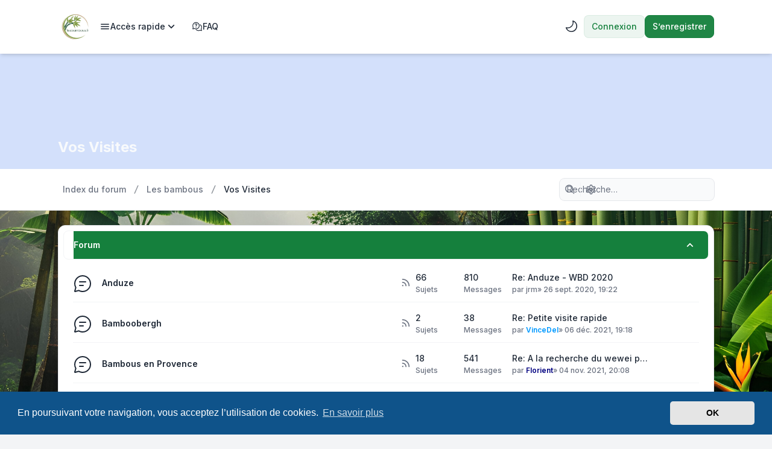

--- FILE ---
content_type: text/html; charset=UTF-8
request_url: http://lesbambous.fr/forum/viewforum.php?f=58&sid=fc9f66a36615a6558533e7092d661654
body_size: 29328
content:

<!DOCTYPE html>
<html dir="ltr" lang="fr" class="auto custom_scrollbar">
  <head>
    <meta charset="utf-8">
    <meta http-equiv="X-UA-Compatible" content="IE=edge">
    <meta name="viewport" content="width=device-width, initial-scale=1">
    <meta name="theme-color" content="rgb(21, 128, 61)">
    
    <title>Vos Visites - Lesbambous.fr forum des fous</title>

          <link rel="alternate" type="application/atom+xml" title="Flux - Lesbambous.fr forum des fous" href="/forum/app.php/feed?sid=2d59f700de19ff71b3c1f4af3bafe573">            <link rel="alternate" type="application/atom+xml" title="Flux - Tous les forums" href="/forum/app.php/feed/forums?sid=2d59f700de19ff71b3c1f4af3bafe573">      <link rel="alternate" type="application/atom+xml" title="Flux - Nouveaux sujets" href="/forum/app.php/feed/topics?sid=2d59f700de19ff71b3c1f4af3bafe573">      <link rel="alternate" type="application/atom+xml" title="Flux - Sujets actifs" href="/forum/app.php/feed/topics_active?sid=2d59f700de19ff71b3c1f4af3bafe573">      <link rel="alternate" type="application/atom+xml" title="Flux - Forum - Vos Visites" href="/forum/app.php/feed/forum/58?sid=2d59f700de19ff71b3c1f4af3bafe573">                
          <link rel="canonical" href="https://lesbambous.fr/forum/viewforum.php?f=58">
    
                    		    <link rel="icon" type="image/png" sizes="16x16" href="./styles/zeina/theme/images/lesbambousfr2024-2-16x16.png">
          		    <link rel="icon" type="image/png" sizes="32x32" href="./styles/zeina/theme/images/lesbambousfr2024-2-32x32.png">
          		    <link rel="icon" type="image/png" sizes="48x48" href="./styles/zeina/theme/images/lesbambousfr2024-2-48x48.png">
          		    <link rel="shortcut icon" type="image/png" sizes="192x192" href="./styles/zeina/theme/images/lesbambousfr2024-2-192x192.png">
          		    <link rel="apple-touch-icon" type="image/png" sizes="180x180" href="./styles/zeina/theme/images/lesbambousfr2024-2-180x180.png">
                  
    <link href="./styles/zeina/theme/assets/css/stylesheet.min.css?assets_version=377" rel="stylesheet" media="screen">

    
         <link href="./assets/css/font-awesome.min.css?assets_version=377" rel="stylesheet">
    
          <link href="./assets/cookieconsent/cookieconsent.min.css?assets_version=377" rel="stylesheet" media="screen">
    
          <link rel="preconnect" href="https://fonts.googleapis.com">
      <link rel="preconnect" href="https://fonts.gstatic.com" crossorigin>
      <link rel="preload" href="https://fonts.googleapis.com/css2?family=Inter:wght@400;500;600;700&display=swap" as="style" onload="this.onload=null;this.rel='stylesheet'">
      <noscript><link rel="stylesheet" href="https://fonts.googleapis.com/css2?family=Inter:wght@400;500;600;700&display=swap"></noscript>
        
    <meta name="apple-mobile-web-app-capable" content="yes">
<meta name="apple-mobile-web-app-title" content="Lesbambous.f">

<link rel="manifest" href="/forum/app.php/manifest?sid=2d59f700de19ff71b3c1f4af3bafe573" crossorigin="use-credentials">


    <link href="./ext/skouat/ppde/styles/zeina/theme/donation.css?assets_version=377" rel="stylesheet" media="screen">
<link href="./ext/phpbb/ads/styles/zeina/theme/phpbbads.css?assets_version=377" rel="stylesheet" media="screen">

    

            
        
            
        
    
        
    
        
    
        
    
        
    
    
        
    <style>
      html {
        --color-primary: 21, 128, 61;
        --color-primary-dark: 21, 128, 61;
        --color-text: 21, 128, 61;
        --color-text-dark: 74, 222, 128;
        --color-secondary: 107, 114, 128;
        --body-image: url("./styles/zeina/theme/images/pixelcut-export.jpg") center center / cover no-repeat fixed;
        --header-height: 200px;
        --header-height-sm: 200px;
        --header-image: ;
        --header-image-sm: var(--header-image);
        --header-color: rgba(37, 99, 235, 0.2);
        --panel-overlay: rgb(21, 128, 61);
        --panel-overlay-dark: rgb(21, 128, 61);
        --panel-bg: var(--panel-overlay);
        --panel-bg-dark: var(--panel-overlay-dark);
        font-family: "Inter", sans-serif;
      }

      html.dark {
        --color-secondary: 156, 163, 175;
      }

      body, main {
        background: var(--body-image);
      }

      .card-title::before {
        background: var(--panel-bg);
      }
      :is(.dark .card-title::before) {
        background: var(--panel-bg-dark);
      }

      @media (min-width: 768px) {
        .header-section .header-image {
          background: var(--header-image);
        }
      }
      @media not all and (min-width: 768px) {
        .header-section .header-image {
          background: var(--header-image-sm);
        }
      }

      
            .icon, .button .icon, blockquote cite:before, .uncited:before {
        display: inline-block;
        font-family: FontAwesome;
        font-weight: normal;
        font-style: normal;
        font-variant: normal;
        font-size: 14px;
        line-height: 1;
        text-rendering: auto;
        -webkit-font-smoothing: antialiased;
        -moz-osx-font-smoothing: grayscale;
      }
      
      .topic-icon::after {
        background-image: var(--topic-icon);
      }
    </style>
    
    
          <script>
        // Toggle theme mode (Light / Dark)
        const prefersDarkMode = window.matchMedia('(prefers-color-scheme: dark)').matches;

        const theme = localStorage.getItem("zeina_theme_mode") || (prefersDarkMode ? "dark" : "light");
        document.documentElement.classList.add(theme);

        const themeMode = () => {
          localStorage.setItem("zeina_theme_mode", document.documentElement.classList.contains("dark") ? "light" : "dark" );
          document.documentElement.classList.toggle("dark");
        }
      </script>
      </head>

  <body id="phpbb" class="bg-gray-100 text-gray-800 leading-relaxed relative dark:bg-[#1b2335] dark:text-slate-200 fixed-navbar card-primary zoom_effect ">
        <div class="wrapper flex flex-col min-h-screen">
      <a id="top" class="top-anchor" accesskey="t"></a>

            
            <header>
                <div class="navbar md:min-h-20 min-h-16 text-sm md:py-4 py-3 bg-white dark:bg-slate-900">
  <nav class="max-w-6xl layout-container mx-auto px-4 lg:px-8 md:flex md:items-center md:justify-between md:gap-5">
    <div class="logo-section flex items-center justify-between">
						<a class="logo-link" href="./index.php?sid=2d59f700de19ff71b3c1f4af3bafe573" aria-label="Lesbambous.fr forum des fous">
									<img class="mx-auto logo" style="width:60px;" src="./styles/zeina/theme/images/lesbambousfr2024-2.png" alt="Lesbambous.fr forum des fous">
							</a>
			      <div class="md:hidden flex items-center gap-2">
                <ul class="flex gap-1 md:items-center" role="menubar">
                      				<li class="theme-mode" role="presentation">
  					<a href="#" class="ripple dropdown-item rounded-full gap-2 w-full p-2 font-medium" onclick="themeMode();" role="menuitem" title="Light/Dark Mode">
  						<div class="p-0 leading-[0]">
  							<div class="dark:hidden leading-[0] h-6"><svg data-icon="ph:moon" class="iconify flip-horizontal" width="24" height="24" style="min-width: 24px; min-height: 24px;" xmlns="http://www.w3.org/2000/svg" viewBox="0 0 256 256"><path fill="currentColor" d="M233.54 142.23a8 8 0 0 0-8-2a88.08 88.08 0 0 1-109.8-109.8a8 8 0 0 0-10-10a104.84 104.84 0 0 0-52.91 37A104 104 0 0 0 136 224a103.1 103.1 0 0 0 62.52-20.88a104.84 104.84 0 0 0 37-52.91a8 8 0 0 0-1.98-7.98m-44.64 48.11A88 88 0 0 1 65.66 67.11a89 89 0 0 1 31.4-26A106 106 0 0 0 96 56a104.11 104.11 0 0 0 104 104a106 106 0 0 0 14.92-1.06a89 89 0 0 1-26.02 31.4"/></svg></div>
  							<div class="hidden dark:block leading-[0] h-6"><svg data-icon="ph:sun" class="iconify" width="24" height="24" style="min-width: 24px; min-height: 24px;" xmlns="http://www.w3.org/2000/svg" viewBox="0 0 256 256"><path fill="currentColor" d="M120 40V16a8 8 0 0 1 16 0v24a8 8 0 0 1-16 0m72 88a64 64 0 1 1-64-64a64.07 64.07 0 0 1 64 64m-16 0a48 48 0 1 0-48 48a48.05 48.05 0 0 0 48-48M58.34 69.66a8 8 0 0 0 11.32-11.32l-16-16a8 8 0 0 0-11.32 11.32Zm0 116.68l-16 16a8 8 0 0 0 11.32 11.32l16-16a8 8 0 0 0-11.32-11.32M192 72a8 8 0 0 0 5.66-2.34l16-16a8 8 0 0 0-11.32-11.32l-16 16A8 8 0 0 0 192 72m5.66 114.34a8 8 0 0 0-11.32 11.32l16 16a8 8 0 0 0 11.32-11.32ZM48 128a8 8 0 0 0-8-8H16a8 8 0 0 0 0 16h24a8 8 0 0 0 8-8m80 80a8 8 0 0 0-8 8v24a8 8 0 0 0 16 0v-24a8 8 0 0 0-8-8m112-88h-24a8 8 0 0 0 0 16h24a8 8 0 0 0 0-16"/></svg></div>
  						</div>
  						<span class="sr-only">Light/Dark Mode</span>
  					</a>
  				</li>
  				  				                  </ul>
        
        <button type="button" class="zn-collapse-toggle ripple dropdown-item rounded-full gap-2 p-2" data-zn-collapse="#navbar-alignment" aria-controls="navbar-alignment" aria-label="Toggle navigation">					
					<span class="zn-collapse-open:hidden block leading-[0]"><svg data-icon="ph:list-bold" class="iconify" width="24" height="24" style="min-width: 24px; min-height: 24px;" xmlns="http://www.w3.org/2000/svg" viewBox="0 0 256 256"><path fill="currentColor" d="M228 128a12 12 0 0 1-12 12H40a12 12 0 0 1 0-24h176a12 12 0 0 1 12 12M40 76h176a12 12 0 0 0 0-24H40a12 12 0 0 0 0 24m176 104H40a12 12 0 0 0 0 24h176a12 12 0 0 0 0-24"/></svg></span>
					<span class="zn-collapse-open:block hidden leading-[0]"><svg data-icon="ph:x" class="iconify" width="24" height="24" style="min-width: 24px; min-height: 24px;" xmlns="http://www.w3.org/2000/svg" viewBox="0 0 256 256"><path fill="currentColor" d="M205.66 194.34a8 8 0 0 1-11.32 11.32L128 139.31l-66.34 66.35a8 8 0 0 1-11.32-11.32L116.69 128L50.34 61.66a8 8 0 0 1 11.32-11.32L128 116.69l66.34-66.35a8 8 0 0 1 11.32 11.32L139.31 128Z"/></svg></span>
        </button>
      </div>
    </div>
    <div id="navbar-alignment" class="zn-collapse hidden max-md:overflow-hidden basis-full grow md:flex justify-between">
      <ul id="nav-main" class="flex flex-wrap max-md:flex-col gap-1 md:mt-0 mt-4 md:items-center" role="menubar">
													  <li id="quick-links-item" data-dynamic="true" class="zn-dropdown relative" role="presentation">
    <a href="#" class="ripple zn-dropdown-toggle dropdown-item font-medium gap-2" role="menuitem">
      <svg data-icon="mdi:menu" class="iconify" width="18" height="18" style="min-width: 18px; min-height: 18px;" xmlns="http://www.w3.org/2000/svg" viewBox="0 0 24 24"><path fill="currentColor" d="M3 6h18v2H3zm0 5h18v2H3zm0 5h18v2H3z"/></svg>      <span class="w-full item-label">Accès rapide</span>
      <span class="md:hidden leading-[0]"><svg data-icon="ri:arrow-right-s-line" class="iconify" width="18" height="18" style="min-width: 18px; min-height: 18px;" xmlns="http://www.w3.org/2000/svg" viewBox="0 0 24 24"><path fill="currentColor" d="m13.172 12l-4.95-4.95l1.414-1.413L16 12l-6.364 6.364l-1.414-1.415z"/></svg></span>
      <span class="max-md:hidden leading-[0]"><svg data-icon="ri:arrow-down-s-line" class="iconify" width="20" height="20" style="min-width: 20px; min-height: 20px;" xmlns="http://www.w3.org/2000/svg" viewBox="0 0 24 24"><path fill="currentColor" d="m12 13.171l4.95-4.95l1.414 1.415L12 16L5.636 9.636L7.05 8.222z"/></svg></span>
    </a>
    <div class="zn-dropdown-menu dropdown dropdown-start md:w-48">
      <ul class="dropdown-contents" role="menu">
                          <li class="first:hidden border-t pt-1 mt-1"></li>
                                        <li>
            <a class="ripple dropdown-item" href="./search.php?search_id=unanswered&amp;sid=2d59f700de19ff71b3c1f4af3bafe573" role="menuitem">Sujets sans réponse</a>
          </li>
          <li>
            <a class="ripple dropdown-item" href="./search.php?search_id=active_topics&amp;sid=2d59f700de19ff71b3c1f4af3bafe573" role="menuitem">Sujets actifs</a>
          </li>
          <li class="border-t pt-1 mt-1"></li>
          <li>
            <a class="ripple dropdown-item" href="./search.php?sid=2d59f700de19ff71b3c1f4af3bafe573" role="menuitem">Rechercher</a>
          </li>
                        <li class="first:hidden last:hidden border-t pt-1 mt-1"></li>
              </ul>
    </div>
  </li>
    									  <li id="faq-item" data-dynamic="true" role="presentation">
    <a class="ripple dropdown-item font-medium gap-2" href="/forum/app.php/help/faq?sid=2d59f700de19ff71b3c1f4af3bafe573" rel="help" title="Foire aux questions (Questions posées fréquemment)" role="menuitem">
      <svg data-icon="fluent:chat-bubbles-question-32-regular" class="iconify" width="18" height="18" style="min-width: 18px; min-height: 18px;" xmlns="http://www.w3.org/2000/svg" viewBox="0 0 32 32"><path fill="currentColor" d="M12.5 3C6.701 3 2 7.701 2 13.5a10.5 10.5 0 0 0 1.102 4.688l-1.05 3.918a1.5 1.5 0 0 0 1.838 1.837l3.915-1.049A10.46 10.46 0 0 0 12.5 24C18.3 24 23 19.299 23 13.5S18.3 3 12.5 3M5.046 17.588A8.46 8.46 0 0 1 4 13.5a8.5 8.5 0 1 1 8.5 8.5c-1.486 0-2.88-.38-4.094-1.049a1 1 0 0 0-.741-.09l-3.456.926l.926-3.458a1 1 0 0 0-.09-.74m9.409 7.754a12 12 0 0 1-2.808.128A10.47 10.47 0 0 0 19.5 29a10.46 10.46 0 0 0 4.695-1.106l3.915 1.05a1.5 1.5 0 0 0 1.837-1.838l-1.05-3.918A10.44 10.44 0 0 0 30 18.5a10.5 10.5 0 0 0-6.451-9.69c.362.853.63 1.757.787 2.699A8.49 8.49 0 0 1 28 18.5a8.46 8.46 0 0 1-1.046 4.088a1 1 0 0 0-.09.74l.927 3.46l-3.456-.927a1 1 0 0 0-.74.09a8.46 8.46 0 0 1-4.095 1.05a8.46 8.46 0 0 1-5.045-1.66M11.5 15c0 .55.45 1 1 1s1-.45 1-1c0-.9.51-1.478 1.102-2.15l.018-.02C15.27 12.09 16 11.21 16 10s-.93-3-3.5-3S9 8.79 9 10c0 .55.45 1 1 1s1-.45 1-1c0-.17.07-1 1.5-1c1.32 0 1.49.71 1.5 1c0 .48-.32.86-.88 1.5l-.02.022c-.716.816-1.6 1.823-1.6 3.478m2.25 3.75a1.25 1.25 0 1 1-2.5 0a1.25 1.25 0 0 1 2.5 0"/></svg>      FAQ
    </a>
  </li>
    									    									    								      </ul>
			<div class="navbar-menu-divider md:hidden border-t my-2"></div>
      <ul id="user-menu" class="flex max-md:flex-col gap-1 md:items-center" role="menubar">
            						<li class="theme-mode max-md:hidden" role="presentation">
					<a href="#" class="ripple dropdown-item md:rounded-full gap-2 w-full p-2 font-medium" onclick="themeMode();" role="menuitem" title="Light/Dark Mode">
						<div class="md:p-0 p-1 leading-[0]">
							<div class="dark:hidden leading-[0] h-6"><svg data-icon="ph:moon" class="iconify flip-horizontal" width="24" height="24" style="min-width: 24px; min-height: 24px;" xmlns="http://www.w3.org/2000/svg" viewBox="0 0 256 256"><path fill="currentColor" d="M233.54 142.23a8 8 0 0 0-8-2a88.08 88.08 0 0 1-109.8-109.8a8 8 0 0 0-10-10a104.84 104.84 0 0 0-52.91 37A104 104 0 0 0 136 224a103.1 103.1 0 0 0 62.52-20.88a104.84 104.84 0 0 0 37-52.91a8 8 0 0 0-1.98-7.98m-44.64 48.11A88 88 0 0 1 65.66 67.11a89 89 0 0 1 31.4-26A106 106 0 0 0 96 56a104.11 104.11 0 0 0 104 104a106 106 0 0 0 14.92-1.06a89 89 0 0 1-26.02 31.4"/></svg></div>
							<div class="hidden dark:block leading-[0] h-6"><svg data-icon="ph:sun" class="iconify" width="24" height="24" style="min-width: 24px; min-height: 24px;" xmlns="http://www.w3.org/2000/svg" viewBox="0 0 256 256"><path fill="currentColor" d="M120 40V16a8 8 0 0 1 16 0v24a8 8 0 0 1-16 0m72 88a64 64 0 1 1-64-64a64.07 64.07 0 0 1 64 64m-16 0a48 48 0 1 0-48 48a48.05 48.05 0 0 0 48-48M58.34 69.66a8 8 0 0 0 11.32-11.32l-16-16a8 8 0 0 0-11.32 11.32Zm0 116.68l-16 16a8 8 0 0 0 11.32 11.32l16-16a8 8 0 0 0-11.32-11.32M192 72a8 8 0 0 0 5.66-2.34l16-16a8 8 0 0 0-11.32-11.32l-16 16A8 8 0 0 0 192 72m5.66 114.34a8 8 0 0 0-11.32 11.32l16 16a8 8 0 0 0 11.32-11.32ZM48 128a8 8 0 0 0-8-8H16a8 8 0 0 0 0 16h24a8 8 0 0 0 8-8m80 80a8 8 0 0 0-8 8v24a8 8 0 0 0 16 0v-24a8 8 0 0 0-8-8m112-88h-24a8 8 0 0 0 0 16h24a8 8 0 0 0 0-16"/></svg></div>
						</div>
						<span class="md:hidden">Light/Dark Mode</span>
					</a>
				</li>
								
										<li id="login_dropdown" class="zn-dropdown relative" role="presentation">
						<a class="zn-dropdown-toggle ripple btn-primary-outline" href="./ucp.php?mode=login&amp;redirect=viewforum.php%3Ff%3D58&amp;sid=2d59f700de19ff71b3c1f4af3bafe573" title="Connexion" accesskey="x" role="menuitem">
							Connexion
						</a>
												<div id="quick-login" class="zn-dropdown-menu dropdown dropdown-end md:w-96 max-md:max-w-[85%]">
	<form class="dropdown-contents" method="post" action="./ucp.php?mode=login&amp;sid=2d59f700de19ff71b3c1f4af3bafe573">
		<a class="dropdown-header block text-base font-medium md:p-3 p-2" href="./ucp.php?mode=login&amp;redirect=viewforum.php%3Ff%3D58&amp;sid=2d59f700de19ff71b3c1f4af3bafe573">Connexion</a>
		<div class="dropdown-content space-y-4 md:p-3 p-2">
			<div>
				<label for="username" class="block text-sm font-medium">Nom d’utilisateur :</label>
				<input type="text" id="username" name="username" size="10" class="inputbox mt-2" autocomplete="username">
			</div>
			<div>
				<div class="flex items-center justify-between">
					<label for="password" class="block text-sm font-medium">Mot de passe :</label>
									</div>
				<div class="mt-2 relative">
					<input type="password" id="password" name="password" size="10" autocomplete="current-password" class="inputbox">
					<button type="button" title="Show/hide password" aria-label="Show/hide password" data-zn-password="#password" tabindex="-1" class="zn-password-toggle absolute top-0 end-0 px-3 rounded-e-md flex items-center h-full">
						<span class="zn-password-active:block hidden leading-[0]"><svg data-icon="ph:eye" class="iconify text-secondary" width="14" height="14" style="min-width: 14px; min-height: 14px;" xmlns="http://www.w3.org/2000/svg" viewBox="0 0 256 256"><path fill="currentColor" d="M247.31 124.76c-.35-.79-8.82-19.58-27.65-38.41C194.57 61.26 162.88 48 128 48S61.43 61.26 36.34 86.35C17.51 105.18 9 124 8.69 124.76a8 8 0 0 0 0 6.5c.35.79 8.82 19.57 27.65 38.4C61.43 194.74 93.12 208 128 208s66.57-13.26 91.66-38.34c18.83-18.83 27.3-37.61 27.65-38.4a8 8 0 0 0 0-6.5M128 192c-30.78 0-57.67-11.19-79.93-33.25A133.5 133.5 0 0 1 25 128a133.3 133.3 0 0 1 23.07-30.75C70.33 75.19 97.22 64 128 64s57.67 11.19 79.93 33.25A133.5 133.5 0 0 1 231.05 128c-7.21 13.46-38.62 64-103.05 64m0-112a48 48 0 1 0 48 48a48.05 48.05 0 0 0-48-48m0 80a32 32 0 1 1 32-32a32 32 0 0 1-32 32"/></svg></span>
						<span class="zn-password-active:hidden leading-[0]"><svg data-icon="ph:eye-slash" class="iconify text-secondary" width="14" height="14" style="min-width: 14px; min-height: 14px;" xmlns="http://www.w3.org/2000/svg" viewBox="0 0 256 256"><path fill="currentColor" d="M53.92 34.62a8 8 0 1 0-11.84 10.76l19.24 21.17C25 88.84 9.38 123.2 8.69 124.76a8 8 0 0 0 0 6.5c.35.79 8.82 19.57 27.65 38.4C61.43 194.74 93.12 208 128 208a127.1 127.1 0 0 0 52.07-10.83l22 24.21a8 8 0 1 0 11.84-10.76Zm47.33 75.84l41.67 45.85a32 32 0 0 1-41.67-45.85M128 192c-30.78 0-57.67-11.19-79.93-33.25A133.2 133.2 0 0 1 25 128c4.69-8.79 19.66-33.39 47.35-49.38l18 19.75a48 48 0 0 0 63.66 70l14.73 16.2A112 112 0 0 1 128 192m6-95.43a8 8 0 0 1 3-15.72a48.16 48.16 0 0 1 38.77 42.64a8 8 0 0 1-7.22 8.71a6 6 0 0 1-.75 0a8 8 0 0 1-8-7.26A32.09 32.09 0 0 0 134 96.57m113.28 34.69c-.42.94-10.55 23.37-33.36 43.8a8 8 0 1 1-10.67-11.92a132.8 132.8 0 0 0 27.8-35.14a133.2 133.2 0 0 0-23.12-30.77C185.67 75.19 158.78 64 128 64a118.4 118.4 0 0 0-19.36 1.57A8 8 0 1 1 106 49.79A134 134 0 0 1 128 48c34.88 0 66.57 13.26 91.66 38.35c18.83 18.83 27.3 37.62 27.65 38.41a8 8 0 0 1 0 6.5Z"/></svg></span>
					</button>
				</div>
			</div>
		</div>
		<div class="dropdown-footer md:p-3 p-2">

						<div class="flex mb-4">
				<input id="autologin" name="autologin" type="checkbox" class="checkbox-primary">
				<label for="autologin" class="text-sm text-secondary ms-3">Se souvenir de moi</label>
			</div>
						<input type="hidden" name="redirect" value="./viewforum.php?f=58&amp;sid=2d59f700de19ff71b3c1f4af3bafe573" />
<input type="hidden" name="creation_time" value="1769129886" />
<input type="hidden" name="form_token" value="d204e903043a5f39ef89b663910ac4498e6c6be9" />

			

			<button type="submit" name="login" class="btn-primary ripple flex w-full justify-center" value="Connexion">Connexion</button>
			
							<p class="mt-4 text-center text-sm text-secondary">
					Not a member?
					<a href="./ucp.php?mode=register&amp;sid=2d59f700de19ff71b3c1f4af3bafe573" class="font-medium text-color dark:text-color-dark">S’enregistrer</a>
				</p>
					</div>
	</form>
</div>											</li>
					
										<li role="presentation">
						<a class="btn-primary ripple" href="./ucp.php?mode=register&amp;sid=2d59f700de19ff71b3c1f4af3bafe573" role="menuitem">
							S’enregistrer
						</a>
					</li>
					
									        			</ul>
    </div>
  </nav>
</div>        <div id="page-header" class="relative" role="banner">
                    <div class="relative header-section bg-white z-[-1] overflow-hidden">
            <div class="flex size-full items-center">
              <div class="flex size-full items-center header-image z-[1]">
                              </div>
            </div>
                      </div>
                    <div class="header-title absolute bottom-[10%] w-full z-[3]">
            <div class="max-w-6xl layout-container mx-auto px-4 lg:px-8 leading-relaxed">
              				<h1 class="text-slate-50 md:text-2xl text-xl"><a href="./viewforum.php?f=58&amp;sid=2d59f700de19ff71b3c1f4af3bafe573">Vos Visites</a></h1>
				<!-- NOTE: remove "hidden" class when you want to have the forum description on the forum body -->
		<p class="text-slate-200 md:mt-1 hidden">Vos visites de parcs et autres endroits magiques</p>	              <p class="absolute left-[-10000px] top-auto w-1 h-1 overflow-hidden"><a href="#start_here">Vers le contenu</a></p>
            </div>
          </div>
                            </div>
        <div class="breadcrumbs-panel border-b border-gray-200 bg-white dark:border-b-slate-950/50 dark:bg-slate-900 min-h-16">
	<div class="max-w-6xl layout-container mx-auto py-4 lg:px-8 px-4 flex max-md:flex-col-reverse flex-wrap md:items-center md:justify-between gap-2 max-md:py-1">
		<div class="breadcrumbs">
			<div id="breadcrumbs" class="zn-collapse hidden md:flex max-md:overflow-hidden basis-full grow justify-between">
				<ol class="breadcrumb md:flex block flex-wrap items-center text-sm font-medium w-full max-md:mb-2">
										
					
					
										<li itemscope itemtype="https://schema.org/BreadcrumbList" class="breadcrumb-item">
						<span class="md:inline-flex block items-center" itemtype="https://schema.org/ListItem" itemprop="itemListElement" itemscope>
							<a itemprop="item" href="./index.php?sid=2d59f700de19ff71b3c1f4af3bafe573" accesskey="h" data-navbar-reference="index" class="ripple dropdown-item md:p-2 p-3 text-secondary">
								<span itemprop="name">Index du forum</span>
							</a>
														<span class="max-md:hidden flex"><svg data-icon="mdi:slash-forward" class="iconify opacity-50" width="18" height="18" style="min-width: 18px; min-height: 18px;" xmlns="http://www.w3.org/2000/svg" viewBox="0 0 24 24"><path fill="currentColor" d="m7 21l7.9-18H17L9.1 21z"/></svg></span>
														<meta itemprop="position" content="1">
						</span>
					</li>

															<li itemscope itemtype="https://schema.org/BreadcrumbList" class="breadcrumb-item">
																		<span class="md:inline-flex block items-center" itemtype="https://schema.org/ListItem" itemprop="itemListElement" itemscope data-forum-id="43">
							<a itemprop="item" href="./viewforum.php?f=43&amp;sid=2d59f700de19ff71b3c1f4af3bafe573" class="ripple dropdown-item md:p-2 p-3 text-secondary">
								<span itemprop="name">Les bambous</span>
							</a>
															<span class="max-md:hidden flex"><svg data-icon="mdi:slash-forward" class="iconify opacity-50" width="18" height="18" style="min-width: 18px; min-height: 18px;" xmlns="http://www.w3.org/2000/svg" viewBox="0 0 24 24"><path fill="currentColor" d="m7 21l7.9-18H17L9.1 21z"/></svg></span>
														<meta itemprop="position" content="2">
						</span>
					</li>
																				<li itemscope itemtype="https://schema.org/BreadcrumbList" class="breadcrumb-item pe-2">
																		<span class="md:inline-flex block items-center" itemtype="https://schema.org/ListItem" itemprop="itemListElement" itemscope data-forum-id="58">
							<a itemprop="item" href="./viewforum.php?f=58&amp;sid=2d59f700de19ff71b3c1f4af3bafe573" class="ripple dropdown-item md:p-2 p-3 text-current">
								<span itemprop="name">Vos Visites</span>
							</a>
														<meta itemprop="position" content="3">
						</span>
					</li>
												      
									</ol>
			</div>
		</div>
    <div class="flex items-center gap-2 max-md:w-full max-md:mt-2">
      <div class="md:hidden">
				<button type="button" title="Navigation menu" class="zn-collapse-toggle dropdown-item w-full gap-2 ripple rounded-full" data-zn-collapse="#breadcrumbs" aria-controls="breadcrumbs" aria-label="Navigation menu">
					<svg data-icon="ri:menu-4-fill" class="iconify" width="20" height="20" style="min-width: 20px; min-height: 20px;" xmlns="http://www.w3.org/2000/svg" viewBox="0 0 24 24"><path fill="currentColor" d="M16 18v2H5v-2zm5-7v2H3v-2zm-2-7v2H8V4z"/></svg>
					<span class="sr-only">Navigation menu</span>
				</button>
			</div>
      <div class="max-md:w-full">
  			  			  			<div id="search-box" class="search-box search-header" role="search">
  				<form action="./search.php?sid=2d59f700de19ff71b3c1f4af3bafe573" method="get" id="search" class="flex items-center relative">
  					<input name="keywords" id="keywords" type="text" maxlength="128" class="inputbox search md:w-64 w-full shadow-none" size="20" value="" placeholder="Recherche…">
  					<div class="absolute ltr:right-1 rtl:left-1 flex items-center">
  						<button class="button button-search ripple leading-[0] p-2 text-secondary hover:text-color hover:bg-primary/5 dark:hover:text-color-dark dark:hover:bg-primary-dark/10 rounded-full" type="submit" title="Rechercher" aria-label="Rechercher">
  							<svg data-icon="fluent:search-32-filled" class="iconify" width="18" height="18" style="min-width: 18px; min-height: 18px;" xmlns="http://www.w3.org/2000/svg" viewBox="0 0 32 32"><path fill="currentColor" d="M20.7 22.467A11.45 11.45 0 0 1 13.5 25C7.149 25 2 19.851 2 13.5S7.149 2 13.5 2S25 7.149 25 13.5c0 2.725-.948 5.229-2.532 7.2l6.167 6.166a1.25 1.25 0 0 1-1.768 1.768zm1.8-8.967a9 9 0 1 0-18 0a9 9 0 0 0 18 0"/></svg>
  						</button>
  						<span class="py-3 border-r"></span>
  						<a href="./search.php?sid=2d59f700de19ff71b3c1f4af3bafe573" class="button button-search-end ripple leading-[0] p-2 text-secondary hover:text-color hover:bg-primary/5 dark:hover:text-color-dark dark:hover:bg-primary-dark/10 rounded-full" title="Recherche avancée">
  							<svg data-icon="lucide:settings" class="iconify" width="18" height="18" style="min-width: 18px; min-height: 18px;" xmlns="http://www.w3.org/2000/svg" viewBox="0 0 24 24"><g fill="none" stroke="currentColor" stroke-linecap="round" stroke-linejoin="round" stroke-width="2"><path d="M9.671 4.136a2.34 2.34 0 0 1 4.659 0a2.34 2.34 0 0 0 3.319 1.915a2.34 2.34 0 0 1 2.33 4.033a2.34 2.34 0 0 0 0 3.831a2.34 2.34 0 0 1-2.33 4.033a2.34 2.34 0 0 0-3.319 1.915a2.34 2.34 0 0 1-4.659 0a2.34 2.34 0 0 0-3.32-1.915a2.34 2.34 0 0 1-2.33-4.033a2.34 2.34 0 0 0 0-3.831A2.34 2.34 0 0 1 6.35 6.051a2.34 2.34 0 0 0 3.319-1.915"/><circle cx="12" cy="12" r="3"/></g></svg><span class="sr-only">Recherche avancée</span>
  						</a>
  					</div>
  					<input type="hidden" name="sid" value="2d59f700de19ff71b3c1f4af3bafe573" />

  				</form>
  			</div>
  			  			      </div>
    </div>
	</div>
</div>      </header>
            
            <main id="page-body" class="page-body flex-grow w-full bg-gray-100 dark:bg-[#1b2335]">
        <div class="max-w-6xl layout-container mx-auto p-4 lg:px-8">
          <a id="start_here" class="anchor"></a>
                    	<script>
		var u_phpbb_ads_click = '\/forum\/app.php\/adsclick\/0';
	</script>
	

								<ul class="categories mt-2 mb-5 grid md:gap-4 gap-2">
		
				
							<li class="card">
				<div class="flex items-center justify-between card-title">
					<div class="flex items-center gap-2">
												<h2>Forum</h2>
											</div>
										<div class="collapse-panel zn-collapse-toggle open leading-[0] py-0.5 px-1 hover:cursor-pointer" id="zn-collapse-button-60" data-zn-collapse="#zn-category-collapse-60">
						<div class="zn-collapse-open:[transform:rotate(180deg)] transition-all duration-300"><svg data-icon="ri:arrow-down-s-line" class="iconify" width="20" height="20" style="min-width: 20px; min-height: 20px;" xmlns="http://www.w3.org/2000/svg" viewBox="0 0 24 24"><path fill="currentColor" d="m12 13.171l4.95-4.95l1.414 1.415L12 16L5.636 9.636L7.05 8.222z"/></svg></div>
					</div>
									</div>
				<div id="zn-category-collapse-60" class="zn-collapse w-full overflow-hidden" aria-labelledby="zn-category-collapse-60">
					<ul class="topiclist forums divide-y md:p-4 p-2 mt-1">
				
								<li class="pt-4 mt-3 first:pt-0 first:mt-0 forum row">
								<div class="row-item flex max-md:flex-col gap-4 max-md:gap-2 items-center">
					<div class="flex w-full justify-between relative row-icon row-title  gif_icon  forum_read" title="Aucun message non lu">
												<div class="forum-row flex flex-row flex-grow">
																				                <div class="forum_icon">
      <svg data-icon="fluent:chat-32-regular" class="iconify default-icons mt-0.5 text-current" width="32" height="32" style="min-width: 32px; min-height: 32px;" xmlns="http://www.w3.org/2000/svg" viewBox="0 0 32 32"><path fill="currentColor" d="M16 4C9.373 4 4 9.373 4 16c0 2.165.572 4.193 1.573 5.945a1 1 0 0 1 .094.77l-1.439 5.059l5.061-1.44a1 1 0 0 1 .77.094A11.94 11.94 0 0 0 16 28c6.628 0 12-5.373 12-12S22.628 4 16 4M2 16C2 8.268 8.268 2 16 2s14 6.268 14 14s-6.268 14-14 14c-2.368 0-4.602-.589-6.56-1.629l-5.528 1.572A1.5 1.5 0 0 1 2.06 28.09l1.572-5.527A13.94 13.94 0 0 1 2 16m8-3a1 1 0 0 1 1-1h10a1 1 0 1 1 0 2H11a1 1 0 0 1-1-1m1 5a1 1 0 1 0 0 2h6a1 1 0 1 0 0-2z"/></svg>
  </div>
							              														<div class="forum-details ms-4 flex items-center grow">
								<h3 class="forum-title text-sm font-semibold block"><a href="./viewforum.php?f=60&amp;sid=2d59f700de19ff71b3c1f4af3bafe573">Anduze</a></h3>
																
								
															</div>
												</div>
							<div class="md:flex items-center">
								<a class="feed-icon-forum ripple dropdown-item rounded-full text-secondary font-medium p-2" title="Flux - Anduze" href="/forum/app.php/feed/forum/60?sid=2d59f700de19ff71b3c1f4af3bafe573" aria-label="Flux - Anduze">
									<svg data-icon="ph:rss-simple-bold" class="iconify" width="18" height="18" style="min-width: 18px; min-height: 18px;" xmlns="http://www.w3.org/2000/svg" viewBox="0 0 256 256"><path fill="currentColor" d="M228 192a12 12 0 0 1-24 0c0-77.2-62.8-140-140-140a12 12 0 0 1 0-24c90.43 0 164 73.57 164 164M64 100a12 12 0 0 0 0 24a68.07 68.07 0 0 1 68 68a12 12 0 0 0 24 0a92.1 92.1 0 0 0-92-92m4 72a16 16 0 1 0 16 16a16 16 0 0 0-16-16"/></svg>
								</a>
							</div>
											</div>
          					<div class="flex max-lg:flex-col max-lg:gap-2 max-md:w-full md:border-0 border rounded-lg dark:border-slate-800">

												<div class="lg:flex grid grid-cols-2 md:p-0 p-1.5 max-md:divide-x divide-gray-200 dark:divide-slate-800">
							<div class="topics font-medium text-sm max-md:flex items-center gap-2 lg:w-20 justify-center">
								66 <div class="text-secondary md:text-xs md:mt-0.5">Sujets</div>
							</div>
							<div class="posts font-medium text-sm max-md:flex items-center gap-2 lg:w-20 justify-center">
								810 <div class="text-secondary md:text-xs md:mt-0.5">Messages</div>
							</div>
						</div>
						<div class="lastpost text-sm max-lg:pt-2 max-lg:border-t md:w-[310px] w-full max-md:hidden dark:border-slate-800">
							
																																	<a href="./viewtopic.php?p=265675&amp;sid=2d59f700de19ff71b3c1f4af3bafe573#p265675" title="Re: Anduze - WBD 2020" class="lastsubject max-md:py-1 font-medium">Re: Anduze - WBD 2020</a>
																													<div class="flex flex-wrap md:items-center gap-1 text-xs font-medium text-secondary mt-0.5">
								<span class="before:content-['\00BB'] before:me-1 before:md:hidden">par <a href="./memberlist.php?mode=viewprofile&amp;u=24363&amp;sid=2d59f700de19ff71b3c1f4af3bafe573" class="username">jrm</a></span>
								<span>&raquo; <time datetime="2020-09-26T17:22:23+00:00">26 sept. 2020, 19:22</time></span>
							</div>
													</div>
						
					</div>
									</div>
							</li>
					
				
				
						
								<li class="pt-4 mt-3 first:pt-0 first:mt-0 forum row">
								<div class="row-item flex max-md:flex-col gap-4 max-md:gap-2 items-center">
					<div class="flex w-full justify-between relative row-icon row-title  gif_icon  forum_read" title="Aucun message non lu">
												<div class="forum-row flex flex-row flex-grow">
																				                <div class="forum_icon">
      <svg data-icon="fluent:chat-32-regular" class="iconify default-icons mt-0.5 text-current" width="32" height="32" style="min-width: 32px; min-height: 32px;" xmlns="http://www.w3.org/2000/svg" viewBox="0 0 32 32"><path fill="currentColor" d="M16 4C9.373 4 4 9.373 4 16c0 2.165.572 4.193 1.573 5.945a1 1 0 0 1 .094.77l-1.439 5.059l5.061-1.44a1 1 0 0 1 .77.094A11.94 11.94 0 0 0 16 28c6.628 0 12-5.373 12-12S22.628 4 16 4M2 16C2 8.268 8.268 2 16 2s14 6.268 14 14s-6.268 14-14 14c-2.368 0-4.602-.589-6.56-1.629l-5.528 1.572A1.5 1.5 0 0 1 2.06 28.09l1.572-5.527A13.94 13.94 0 0 1 2 16m8-3a1 1 0 0 1 1-1h10a1 1 0 1 1 0 2H11a1 1 0 0 1-1-1m1 5a1 1 0 1 0 0 2h6a1 1 0 1 0 0-2z"/></svg>
  </div>
							              														<div class="forum-details ms-4 flex items-center grow">
								<h3 class="forum-title text-sm font-semibold block"><a href="./viewforum.php?f=121&amp;sid=2d59f700de19ff71b3c1f4af3bafe573">Bamboobergh</a></h3>
																
								
															</div>
												</div>
							<div class="md:flex items-center">
								<a class="feed-icon-forum ripple dropdown-item rounded-full text-secondary font-medium p-2" title="Flux - Bamboobergh" href="/forum/app.php/feed/forum/121?sid=2d59f700de19ff71b3c1f4af3bafe573" aria-label="Flux - Bamboobergh">
									<svg data-icon="ph:rss-simple-bold" class="iconify" width="18" height="18" style="min-width: 18px; min-height: 18px;" xmlns="http://www.w3.org/2000/svg" viewBox="0 0 256 256"><path fill="currentColor" d="M228 192a12 12 0 0 1-24 0c0-77.2-62.8-140-140-140a12 12 0 0 1 0-24c90.43 0 164 73.57 164 164M64 100a12 12 0 0 0 0 24a68.07 68.07 0 0 1 68 68a12 12 0 0 0 24 0a92.1 92.1 0 0 0-92-92m4 72a16 16 0 1 0 16 16a16 16 0 0 0-16-16"/></svg>
								</a>
							</div>
											</div>
          					<div class="flex max-lg:flex-col max-lg:gap-2 max-md:w-full md:border-0 border rounded-lg dark:border-slate-800">

												<div class="lg:flex grid grid-cols-2 md:p-0 p-1.5 max-md:divide-x divide-gray-200 dark:divide-slate-800">
							<div class="topics font-medium text-sm max-md:flex items-center gap-2 lg:w-20 justify-center">
								2 <div class="text-secondary md:text-xs md:mt-0.5">Sujets</div>
							</div>
							<div class="posts font-medium text-sm max-md:flex items-center gap-2 lg:w-20 justify-center">
								38 <div class="text-secondary md:text-xs md:mt-0.5">Messages</div>
							</div>
						</div>
						<div class="lastpost text-sm max-lg:pt-2 max-lg:border-t md:w-[310px] w-full max-md:hidden dark:border-slate-800">
							
																																	<a href="./viewtopic.php?p=281693&amp;sid=2d59f700de19ff71b3c1f4af3bafe573#p281693" title="Re: Petite visite rapide" class="lastsubject max-md:py-1 font-medium">Re: Petite visite rapide</a>
																													<div class="flex flex-wrap md:items-center gap-1 text-xs font-medium text-secondary mt-0.5">
								<span class="before:content-['\00BB'] before:me-1 before:md:hidden">par <a href="./memberlist.php?mode=viewprofile&amp;u=24357&amp;sid=2d59f700de19ff71b3c1f4af3bafe573" style="color: #0099FF;" class="username-coloured">VinceDel</a></span>
								<span>&raquo; <time datetime="2021-12-06T18:18:40+00:00">06 déc. 2021, 19:18</time></span>
							</div>
													</div>
						
					</div>
									</div>
							</li>
					
				
				
						
								<li class="pt-4 mt-3 first:pt-0 first:mt-0 forum row">
								<div class="row-item flex max-md:flex-col gap-4 max-md:gap-2 items-center">
					<div class="flex w-full justify-between relative row-icon row-title  gif_icon  forum_read" title="Aucun message non lu">
												<div class="forum-row flex flex-row flex-grow">
																				                <div class="forum_icon">
      <svg data-icon="fluent:chat-32-regular" class="iconify default-icons mt-0.5 text-current" width="32" height="32" style="min-width: 32px; min-height: 32px;" xmlns="http://www.w3.org/2000/svg" viewBox="0 0 32 32"><path fill="currentColor" d="M16 4C9.373 4 4 9.373 4 16c0 2.165.572 4.193 1.573 5.945a1 1 0 0 1 .094.77l-1.439 5.059l5.061-1.44a1 1 0 0 1 .77.094A11.94 11.94 0 0 0 16 28c6.628 0 12-5.373 12-12S22.628 4 16 4M2 16C2 8.268 8.268 2 16 2s14 6.268 14 14s-6.268 14-14 14c-2.368 0-4.602-.589-6.56-1.629l-5.528 1.572A1.5 1.5 0 0 1 2.06 28.09l1.572-5.527A13.94 13.94 0 0 1 2 16m8-3a1 1 0 0 1 1-1h10a1 1 0 1 1 0 2H11a1 1 0 0 1-1-1m1 5a1 1 0 1 0 0 2h6a1 1 0 1 0 0-2z"/></svg>
  </div>
							              														<div class="forum-details ms-4 flex items-center grow">
								<h3 class="forum-title text-sm font-semibold block"><a href="./viewforum.php?f=115&amp;sid=2d59f700de19ff71b3c1f4af3bafe573">Bambous en Provence</a></h3>
																
								
															</div>
												</div>
							<div class="md:flex items-center">
								<a class="feed-icon-forum ripple dropdown-item rounded-full text-secondary font-medium p-2" title="Flux - Bambous en Provence" href="/forum/app.php/feed/forum/115?sid=2d59f700de19ff71b3c1f4af3bafe573" aria-label="Flux - Bambous en Provence">
									<svg data-icon="ph:rss-simple-bold" class="iconify" width="18" height="18" style="min-width: 18px; min-height: 18px;" xmlns="http://www.w3.org/2000/svg" viewBox="0 0 256 256"><path fill="currentColor" d="M228 192a12 12 0 0 1-24 0c0-77.2-62.8-140-140-140a12 12 0 0 1 0-24c90.43 0 164 73.57 164 164M64 100a12 12 0 0 0 0 24a68.07 68.07 0 0 1 68 68a12 12 0 0 0 24 0a92.1 92.1 0 0 0-92-92m4 72a16 16 0 1 0 16 16a16 16 0 0 0-16-16"/></svg>
								</a>
							</div>
											</div>
          					<div class="flex max-lg:flex-col max-lg:gap-2 max-md:w-full md:border-0 border rounded-lg dark:border-slate-800">

												<div class="lg:flex grid grid-cols-2 md:p-0 p-1.5 max-md:divide-x divide-gray-200 dark:divide-slate-800">
							<div class="topics font-medium text-sm max-md:flex items-center gap-2 lg:w-20 justify-center">
								18 <div class="text-secondary md:text-xs md:mt-0.5">Sujets</div>
							</div>
							<div class="posts font-medium text-sm max-md:flex items-center gap-2 lg:w-20 justify-center">
								541 <div class="text-secondary md:text-xs md:mt-0.5">Messages</div>
							</div>
						</div>
						<div class="lastpost text-sm max-lg:pt-2 max-lg:border-t md:w-[310px] w-full max-md:hidden dark:border-slate-800">
							
																																	<a href="./viewtopic.php?p=281156&amp;sid=2d59f700de19ff71b3c1f4af3bafe573#p281156" title="Re: A la recherche du wewei perdu." class="lastsubject max-md:py-1 font-medium">Re: A la recherche du wewei p…</a>
																													<div class="flex flex-wrap md:items-center gap-1 text-xs font-medium text-secondary mt-0.5">
								<span class="before:content-['\00BB'] before:me-1 before:md:hidden">par <a href="./memberlist.php?mode=viewprofile&amp;u=25419&amp;sid=2d59f700de19ff71b3c1f4af3bafe573" style="color: #000080;" class="username-coloured">Florient</a></span>
								<span>&raquo; <time datetime="2021-11-04T19:08:56+00:00">04 nov. 2021, 20:08</time></span>
							</div>
													</div>
						
					</div>
									</div>
							</li>
					
				
				
						
								<li class="pt-4 mt-3 first:pt-0 first:mt-0 forum row">
								<div class="row-item flex max-md:flex-col gap-4 max-md:gap-2 items-center">
					<div class="flex w-full justify-between relative row-icon row-title  gif_icon  forum_read" title="Aucun message non lu">
												<div class="forum-row flex flex-row flex-grow">
																				                <div class="forum_icon">
      <svg data-icon="fluent:chat-32-regular" class="iconify default-icons mt-0.5 text-current" width="32" height="32" style="min-width: 32px; min-height: 32px;" xmlns="http://www.w3.org/2000/svg" viewBox="0 0 32 32"><path fill="currentColor" d="M16 4C9.373 4 4 9.373 4 16c0 2.165.572 4.193 1.573 5.945a1 1 0 0 1 .094.77l-1.439 5.059l5.061-1.44a1 1 0 0 1 .77.094A11.94 11.94 0 0 0 16 28c6.628 0 12-5.373 12-12S22.628 4 16 4M2 16C2 8.268 8.268 2 16 2s14 6.268 14 14s-6.268 14-14 14c-2.368 0-4.602-.589-6.56-1.629l-5.528 1.572A1.5 1.5 0 0 1 2.06 28.09l1.572-5.527A13.94 13.94 0 0 1 2 16m8-3a1 1 0 0 1 1-1h10a1 1 0 1 1 0 2H11a1 1 0 0 1-1-1m1 5a1 1 0 1 0 0 2h6a1 1 0 1 0 0-2z"/></svg>
  </div>
							              														<div class="forum-details ms-4 flex items-center grow">
								<h3 class="forum-title text-sm font-semibold block"><a href="./viewforum.php?f=61&amp;sid=2d59f700de19ff71b3c1f4af3bafe573">Kimmei</a></h3>
																
								
															</div>
												</div>
							<div class="md:flex items-center">
								<a class="feed-icon-forum ripple dropdown-item rounded-full text-secondary font-medium p-2" title="Flux - Kimmei" href="/forum/app.php/feed/forum/61?sid=2d59f700de19ff71b3c1f4af3bafe573" aria-label="Flux - Kimmei">
									<svg data-icon="ph:rss-simple-bold" class="iconify" width="18" height="18" style="min-width: 18px; min-height: 18px;" xmlns="http://www.w3.org/2000/svg" viewBox="0 0 256 256"><path fill="currentColor" d="M228 192a12 12 0 0 1-24 0c0-77.2-62.8-140-140-140a12 12 0 0 1 0-24c90.43 0 164 73.57 164 164M64 100a12 12 0 0 0 0 24a68.07 68.07 0 0 1 68 68a12 12 0 0 0 24 0a92.1 92.1 0 0 0-92-92m4 72a16 16 0 1 0 16 16a16 16 0 0 0-16-16"/></svg>
								</a>
							</div>
											</div>
          					<div class="flex max-lg:flex-col max-lg:gap-2 max-md:w-full md:border-0 border rounded-lg dark:border-slate-800">

												<div class="lg:flex grid grid-cols-2 md:p-0 p-1.5 max-md:divide-x divide-gray-200 dark:divide-slate-800">
							<div class="topics font-medium text-sm max-md:flex items-center gap-2 lg:w-20 justify-center">
								38 <div class="text-secondary md:text-xs md:mt-0.5">Sujets</div>
							</div>
							<div class="posts font-medium text-sm max-md:flex items-center gap-2 lg:w-20 justify-center">
								417 <div class="text-secondary md:text-xs md:mt-0.5">Messages</div>
							</div>
						</div>
						<div class="lastpost text-sm max-lg:pt-2 max-lg:border-t md:w-[310px] w-full max-md:hidden dark:border-slate-800">
							
																																	<a href="./viewtopic.php?p=263449&amp;sid=2d59f700de19ff71b3c1f4af3bafe573#p263449" title="Re: Photos d'ambiance du 4 juillet 2020" class="lastsubject max-md:py-1 font-medium">Re: Photos d'ambiance du 4 ju…</a>
																													<div class="flex flex-wrap md:items-center gap-1 text-xs font-medium text-secondary mt-0.5">
								<span class="before:content-['\00BB'] before:me-1 before:md:hidden">par <a href="./memberlist.php?mode=viewprofile&amp;u=24718&amp;sid=2d59f700de19ff71b3c1f4af3bafe573" style="color: #008000;" class="username-coloured">Pierre45120</a></span>
								<span>&raquo; <time datetime="2020-07-09T19:51:46+00:00">09 juil. 2020, 21:51</time></span>
							</div>
													</div>
						
					</div>
									</div>
							</li>
					
				
				
						
								<li class="pt-4 mt-3 first:pt-0 first:mt-0 forum row">
								<div class="row-item flex max-md:flex-col gap-4 max-md:gap-2 items-center">
					<div class="flex w-full justify-between relative row-icon row-title  gif_icon  forum_read" title="Aucun message non lu">
												<div class="forum-row flex flex-row flex-grow">
																				                <div class="forum_icon">
      <svg data-icon="fluent:chat-32-regular" class="iconify default-icons mt-0.5 text-current" width="32" height="32" style="min-width: 32px; min-height: 32px;" xmlns="http://www.w3.org/2000/svg" viewBox="0 0 32 32"><path fill="currentColor" d="M16 4C9.373 4 4 9.373 4 16c0 2.165.572 4.193 1.573 5.945a1 1 0 0 1 .094.77l-1.439 5.059l5.061-1.44a1 1 0 0 1 .77.094A11.94 11.94 0 0 0 16 28c6.628 0 12-5.373 12-12S22.628 4 16 4M2 16C2 8.268 8.268 2 16 2s14 6.268 14 14s-6.268 14-14 14c-2.368 0-4.602-.589-6.56-1.629l-5.528 1.572A1.5 1.5 0 0 1 2.06 28.09l1.572-5.527A13.94 13.94 0 0 1 2 16m8-3a1 1 0 0 1 1-1h10a1 1 0 1 1 0 2H11a1 1 0 0 1-1-1m1 5a1 1 0 1 0 0 2h6a1 1 0 1 0 0-2z"/></svg>
  </div>
							              														<div class="forum-details ms-4 flex items-center grow">
								<h3 class="forum-title text-sm font-semibold block"><a href="./viewforum.php?f=117&amp;sid=2d59f700de19ff71b3c1f4af3bafe573">Koen</a></h3>
																
								
															</div>
												</div>
							<div class="md:flex items-center">
								<a class="feed-icon-forum ripple dropdown-item rounded-full text-secondary font-medium p-2" title="Flux - Koen" href="/forum/app.php/feed/forum/117?sid=2d59f700de19ff71b3c1f4af3bafe573" aria-label="Flux - Koen">
									<svg data-icon="ph:rss-simple-bold" class="iconify" width="18" height="18" style="min-width: 18px; min-height: 18px;" xmlns="http://www.w3.org/2000/svg" viewBox="0 0 256 256"><path fill="currentColor" d="M228 192a12 12 0 0 1-24 0c0-77.2-62.8-140-140-140a12 12 0 0 1 0-24c90.43 0 164 73.57 164 164M64 100a12 12 0 0 0 0 24a68.07 68.07 0 0 1 68 68a12 12 0 0 0 24 0a92.1 92.1 0 0 0-92-92m4 72a16 16 0 1 0 16 16a16 16 0 0 0-16-16"/></svg>
								</a>
							</div>
											</div>
          					<div class="flex max-lg:flex-col max-lg:gap-2 max-md:w-full md:border-0 border rounded-lg dark:border-slate-800">

												<div class="lg:flex grid grid-cols-2 md:p-0 p-1.5 max-md:divide-x divide-gray-200 dark:divide-slate-800">
							<div class="topics font-medium text-sm max-md:flex items-center gap-2 lg:w-20 justify-center">
								13 <div class="text-secondary md:text-xs md:mt-0.5">Sujets</div>
							</div>
							<div class="posts font-medium text-sm max-md:flex items-center gap-2 lg:w-20 justify-center">
								328 <div class="text-secondary md:text-xs md:mt-0.5">Messages</div>
							</div>
						</div>
						<div class="lastpost text-sm max-lg:pt-2 max-lg:border-t md:w-[310px] w-full max-md:hidden dark:border-slate-800">
							
																																	<a href="./viewtopic.php?p=283618&amp;sid=2d59f700de19ff71b3c1f4af3bafe573#p283618" title="Re: Les Moso de Koen" class="lastsubject max-md:py-1 font-medium">Re: Les Moso de Koen</a>
																													<div class="flex flex-wrap md:items-center gap-1 text-xs font-medium text-secondary mt-0.5">
								<span class="before:content-['\00BB'] before:me-1 before:md:hidden">par <a href="./memberlist.php?mode=viewprofile&amp;u=23587&amp;sid=2d59f700de19ff71b3c1f4af3bafe573" style="color: #008000;" class="username-coloured">grandan08</a></span>
								<span>&raquo; <time datetime="2022-02-10T06:52:56+00:00">10 févr. 2022, 07:52</time></span>
							</div>
													</div>
						
					</div>
									</div>
							</li>
					
				
				
						
								<li class="pt-4 mt-3 first:pt-0 first:mt-0 forum row">
								<div class="row-item flex max-md:flex-col gap-4 max-md:gap-2 items-center">
					<div class="flex w-full justify-between relative row-icon row-title  gif_icon  forum_read" title="Aucun message non lu">
												<div class="forum-row flex flex-row flex-grow">
																				                <div class="forum_icon">
      <svg data-icon="fluent:chat-32-regular" class="iconify default-icons mt-0.5 text-current" width="32" height="32" style="min-width: 32px; min-height: 32px;" xmlns="http://www.w3.org/2000/svg" viewBox="0 0 32 32"><path fill="currentColor" d="M16 4C9.373 4 4 9.373 4 16c0 2.165.572 4.193 1.573 5.945a1 1 0 0 1 .094.77l-1.439 5.059l5.061-1.44a1 1 0 0 1 .77.094A11.94 11.94 0 0 0 16 28c6.628 0 12-5.373 12-12S22.628 4 16 4M2 16C2 8.268 8.268 2 16 2s14 6.268 14 14s-6.268 14-14 14c-2.368 0-4.602-.589-6.56-1.629l-5.528 1.572A1.5 1.5 0 0 1 2.06 28.09l1.572-5.527A13.94 13.94 0 0 1 2 16m8-3a1 1 0 0 1 1-1h10a1 1 0 1 1 0 2H11a1 1 0 0 1-1-1m1 5a1 1 0 1 0 0 2h6a1 1 0 1 0 0-2z"/></svg>
  </div>
							              														<div class="forum-details ms-4 flex items-center grow">
								<h3 class="forum-title text-sm font-semibold block"><a href="./viewforum.php?f=116&amp;sid=2d59f700de19ff71b3c1f4af3bafe573">Le Parc au Bambous</a></h3>
																
								
															</div>
												</div>
							<div class="md:flex items-center">
								<a class="feed-icon-forum ripple dropdown-item rounded-full text-secondary font-medium p-2" title="Flux - Le Parc au Bambous" href="/forum/app.php/feed/forum/116?sid=2d59f700de19ff71b3c1f4af3bafe573" aria-label="Flux - Le Parc au Bambous">
									<svg data-icon="ph:rss-simple-bold" class="iconify" width="18" height="18" style="min-width: 18px; min-height: 18px;" xmlns="http://www.w3.org/2000/svg" viewBox="0 0 256 256"><path fill="currentColor" d="M228 192a12 12 0 0 1-24 0c0-77.2-62.8-140-140-140a12 12 0 0 1 0-24c90.43 0 164 73.57 164 164M64 100a12 12 0 0 0 0 24a68.07 68.07 0 0 1 68 68a12 12 0 0 0 24 0a92.1 92.1 0 0 0-92-92m4 72a16 16 0 1 0 16 16a16 16 0 0 0-16-16"/></svg>
								</a>
							</div>
											</div>
          					<div class="flex max-lg:flex-col max-lg:gap-2 max-md:w-full md:border-0 border rounded-lg dark:border-slate-800">

												<div class="lg:flex grid grid-cols-2 md:p-0 p-1.5 max-md:divide-x divide-gray-200 dark:divide-slate-800">
							<div class="topics font-medium text-sm max-md:flex items-center gap-2 lg:w-20 justify-center">
								14 <div class="text-secondary md:text-xs md:mt-0.5">Sujets</div>
							</div>
							<div class="posts font-medium text-sm max-md:flex items-center gap-2 lg:w-20 justify-center">
								259 <div class="text-secondary md:text-xs md:mt-0.5">Messages</div>
							</div>
						</div>
						<div class="lastpost text-sm max-lg:pt-2 max-lg:border-t md:w-[310px] w-full max-md:hidden dark:border-slate-800">
							
																																	<a href="./viewtopic.php?p=304837&amp;sid=2d59f700de19ff71b3c1f4af3bafe573#p304837" title="Re: Parc aux Bambous (ariège)" class="lastsubject max-md:py-1 font-medium">Re: Parc aux Bambous (ariège)</a>
																													<div class="flex flex-wrap md:items-center gap-1 text-xs font-medium text-secondary mt-0.5">
								<span class="before:content-['\00BB'] before:me-1 before:md:hidden">par <a href="./memberlist.php?mode=viewprofile&amp;u=25165&amp;sid=2d59f700de19ff71b3c1f4af3bafe573" style="color: #008000;" class="username-coloured">Vincent</a></span>
								<span>&raquo; <time datetime="2023-08-26T12:08:28+00:00">26 août 2023, 14:08</time></span>
							</div>
													</div>
						
					</div>
									</div>
							</li>
					
				
				
						
								<li class="pt-4 mt-3 first:pt-0 first:mt-0 forum row">
								<div class="row-item flex max-md:flex-col gap-4 max-md:gap-2 items-center">
					<div class="flex w-full justify-between relative row-icon row-title  gif_icon  forum_read" title="Aucun message non lu">
												<div class="forum-row flex flex-row flex-grow">
																				                <div class="forum_icon">
      <svg data-icon="fluent:chat-32-regular" class="iconify default-icons mt-0.5 text-current" width="32" height="32" style="min-width: 32px; min-height: 32px;" xmlns="http://www.w3.org/2000/svg" viewBox="0 0 32 32"><path fill="currentColor" d="M16 4C9.373 4 4 9.373 4 16c0 2.165.572 4.193 1.573 5.945a1 1 0 0 1 .094.77l-1.439 5.059l5.061-1.44a1 1 0 0 1 .77.094A11.94 11.94 0 0 0 16 28c6.628 0 12-5.373 12-12S22.628 4 16 4M2 16C2 8.268 8.268 2 16 2s14 6.268 14 14s-6.268 14-14 14c-2.368 0-4.602-.589-6.56-1.629l-5.528 1.572A1.5 1.5 0 0 1 2.06 28.09l1.572-5.527A13.94 13.94 0 0 1 2 16m8-3a1 1 0 0 1 1-1h10a1 1 0 1 1 0 2H11a1 1 0 0 1-1-1m1 5a1 1 0 1 0 0 2h6a1 1 0 1 0 0-2z"/></svg>
  </div>
							              														<div class="forum-details ms-4 flex items-center grow">
								<h3 class="forum-title text-sm font-semibold block"><a href="./viewforum.php?f=77&amp;sid=2d59f700de19ff71b3c1f4af3bafe573">Planbuisson</a></h3>
																
								
															</div>
												</div>
							<div class="md:flex items-center">
								<a class="feed-icon-forum ripple dropdown-item rounded-full text-secondary font-medium p-2" title="Flux - Planbuisson" href="/forum/app.php/feed/forum/77?sid=2d59f700de19ff71b3c1f4af3bafe573" aria-label="Flux - Planbuisson">
									<svg data-icon="ph:rss-simple-bold" class="iconify" width="18" height="18" style="min-width: 18px; min-height: 18px;" xmlns="http://www.w3.org/2000/svg" viewBox="0 0 256 256"><path fill="currentColor" d="M228 192a12 12 0 0 1-24 0c0-77.2-62.8-140-140-140a12 12 0 0 1 0-24c90.43 0 164 73.57 164 164M64 100a12 12 0 0 0 0 24a68.07 68.07 0 0 1 68 68a12 12 0 0 0 24 0a92.1 92.1 0 0 0-92-92m4 72a16 16 0 1 0 16 16a16 16 0 0 0-16-16"/></svg>
								</a>
							</div>
											</div>
          					<div class="flex max-lg:flex-col max-lg:gap-2 max-md:w-full md:border-0 border rounded-lg dark:border-slate-800">

												<div class="lg:flex grid grid-cols-2 md:p-0 p-1.5 max-md:divide-x divide-gray-200 dark:divide-slate-800">
							<div class="topics font-medium text-sm max-md:flex items-center gap-2 lg:w-20 justify-center">
								30 <div class="text-secondary md:text-xs md:mt-0.5">Sujets</div>
							</div>
							<div class="posts font-medium text-sm max-md:flex items-center gap-2 lg:w-20 justify-center">
								462 <div class="text-secondary md:text-xs md:mt-0.5">Messages</div>
							</div>
						</div>
						<div class="lastpost text-sm max-lg:pt-2 max-lg:border-t md:w-[310px] w-full max-md:hidden dark:border-slate-800">
							
																																	<a href="./viewtopic.php?p=318020&amp;sid=2d59f700de19ff71b3c1f4af3bafe573#p318020" title="Re: Planbuisson, juin 2025" class="lastsubject max-md:py-1 font-medium">Re: Planbuisson, juin 2025</a>
																													<div class="flex flex-wrap md:items-center gap-1 text-xs font-medium text-secondary mt-0.5">
								<span class="before:content-['\00BB'] before:me-1 before:md:hidden">par <a href="./memberlist.php?mode=viewprofile&amp;u=25733&amp;sid=2d59f700de19ff71b3c1f4af3bafe573" style="color: #0099FF;" class="username-coloured">Alman</a></span>
								<span>&raquo; <time datetime="2025-06-30T06:04:07+00:00">30 juin 2025, 08:04</time></span>
							</div>
													</div>
						
					</div>
									</div>
							</li>
					
				
				
						
								<li class="pt-4 mt-3 first:pt-0 first:mt-0 forum row">
								<div class="row-item flex max-md:flex-col gap-4 max-md:gap-2 items-center">
					<div class="flex w-full justify-between relative row-icon row-title  gif_icon  forum_read" title="Aucun message non lu">
												<div class="forum-row flex flex-row flex-grow">
																				                <div class="forum_icon">
      <svg data-icon="fluent:chat-32-regular" class="iconify default-icons mt-0.5 text-current" width="32" height="32" style="min-width: 32px; min-height: 32px;" xmlns="http://www.w3.org/2000/svg" viewBox="0 0 32 32"><path fill="currentColor" d="M16 4C9.373 4 4 9.373 4 16c0 2.165.572 4.193 1.573 5.945a1 1 0 0 1 .094.77l-1.439 5.059l5.061-1.44a1 1 0 0 1 .77.094A11.94 11.94 0 0 0 16 28c6.628 0 12-5.373 12-12S22.628 4 16 4M2 16C2 8.268 8.268 2 16 2s14 6.268 14 14s-6.268 14-14 14c-2.368 0-4.602-.589-6.56-1.629l-5.528 1.572A1.5 1.5 0 0 1 2.06 28.09l1.572-5.527A13.94 13.94 0 0 1 2 16m8-3a1 1 0 0 1 1-1h10a1 1 0 1 1 0 2H11a1 1 0 0 1-1-1m1 5a1 1 0 1 0 0 2h6a1 1 0 1 0 0-2z"/></svg>
  </div>
							              														<div class="forum-details ms-4 flex items-center grow">
								<h3 class="forum-title text-sm font-semibold block"><a href="./viewforum.php?f=63&amp;sid=2d59f700de19ff71b3c1f4af3bafe573">Toni Grieb</a></h3>
																
								
															</div>
												</div>
							<div class="md:flex items-center">
								<a class="feed-icon-forum ripple dropdown-item rounded-full text-secondary font-medium p-2" title="Flux - Toni Grieb" href="/forum/app.php/feed/forum/63?sid=2d59f700de19ff71b3c1f4af3bafe573" aria-label="Flux - Toni Grieb">
									<svg data-icon="ph:rss-simple-bold" class="iconify" width="18" height="18" style="min-width: 18px; min-height: 18px;" xmlns="http://www.w3.org/2000/svg" viewBox="0 0 256 256"><path fill="currentColor" d="M228 192a12 12 0 0 1-24 0c0-77.2-62.8-140-140-140a12 12 0 0 1 0-24c90.43 0 164 73.57 164 164M64 100a12 12 0 0 0 0 24a68.07 68.07 0 0 1 68 68a12 12 0 0 0 24 0a92.1 92.1 0 0 0-92-92m4 72a16 16 0 1 0 16 16a16 16 0 0 0-16-16"/></svg>
								</a>
							</div>
											</div>
          					<div class="flex max-lg:flex-col max-lg:gap-2 max-md:w-full md:border-0 border rounded-lg dark:border-slate-800">

												<div class="lg:flex grid grid-cols-2 md:p-0 p-1.5 max-md:divide-x divide-gray-200 dark:divide-slate-800">
							<div class="topics font-medium text-sm max-md:flex items-center gap-2 lg:w-20 justify-center">
								2 <div class="text-secondary md:text-xs md:mt-0.5">Sujets</div>
							</div>
							<div class="posts font-medium text-sm max-md:flex items-center gap-2 lg:w-20 justify-center">
								24 <div class="text-secondary md:text-xs md:mt-0.5">Messages</div>
							</div>
						</div>
						<div class="lastpost text-sm max-lg:pt-2 max-lg:border-t md:w-[310px] w-full max-md:hidden dark:border-slate-800">
							
																																	<a href="./viewtopic.php?p=168281&amp;sid=2d59f700de19ff71b3c1f4af3bafe573#p168281" title="Re: Emission sur le Bambou ( Le Vieil homme et le Bambou )" class="lastsubject max-md:py-1 font-medium">Re: Emission sur le Bambou ( …</a>
																													<div class="flex flex-wrap md:items-center gap-1 text-xs font-medium text-secondary mt-0.5">
								<span class="before:content-['\00BB'] before:me-1 before:md:hidden">par <a href="./memberlist.php?mode=viewprofile&amp;u=20708&amp;sid=2d59f700de19ff71b3c1f4af3bafe573" class="username">Héliotine</a></span>
								<span>&raquo; <time datetime="2013-10-12T07:22:01+00:00">12 oct. 2013, 09:22</time></span>
							</div>
													</div>
						
					</div>
									</div>
							</li>
					
				
				
						
								<li class="pt-4 mt-3 first:pt-0 first:mt-0 forum row">
								<div class="row-item flex max-md:flex-col gap-4 max-md:gap-2 items-center">
					<div class="flex w-full justify-between relative row-icon row-title  gif_icon  forum_read" title="Aucun message non lu">
												<div class="forum-row flex flex-row flex-grow">
																				                <div class="forum_icon">
      <svg data-icon="fluent:chat-32-regular" class="iconify default-icons mt-0.5 text-current" width="32" height="32" style="min-width: 32px; min-height: 32px;" xmlns="http://www.w3.org/2000/svg" viewBox="0 0 32 32"><path fill="currentColor" d="M16 4C9.373 4 4 9.373 4 16c0 2.165.572 4.193 1.573 5.945a1 1 0 0 1 .094.77l-1.439 5.059l5.061-1.44a1 1 0 0 1 .77.094A11.94 11.94 0 0 0 16 28c6.628 0 12-5.373 12-12S22.628 4 16 4M2 16C2 8.268 8.268 2 16 2s14 6.268 14 14s-6.268 14-14 14c-2.368 0-4.602-.589-6.56-1.629l-5.528 1.572A1.5 1.5 0 0 1 2.06 28.09l1.572-5.527A13.94 13.94 0 0 1 2 16m8-3a1 1 0 0 1 1-1h10a1 1 0 1 1 0 2H11a1 1 0 0 1-1-1m1 5a1 1 0 1 0 0 2h6a1 1 0 1 0 0-2z"/></svg>
  </div>
							              														<div class="forum-details ms-4 flex items-center grow">
								<h3 class="forum-title text-sm font-semibold block"><a href="./viewforum.php?f=119&amp;sid=2d59f700de19ff71b3c1f4af3bafe573">Jardins des membres</a></h3>
																
								
															</div>
												</div>
							<div class="md:flex items-center">
								<a class="feed-icon-forum ripple dropdown-item rounded-full text-secondary font-medium p-2" title="Flux - Jardins des membres" href="/forum/app.php/feed/forum/119?sid=2d59f700de19ff71b3c1f4af3bafe573" aria-label="Flux - Jardins des membres">
									<svg data-icon="ph:rss-simple-bold" class="iconify" width="18" height="18" style="min-width: 18px; min-height: 18px;" xmlns="http://www.w3.org/2000/svg" viewBox="0 0 256 256"><path fill="currentColor" d="M228 192a12 12 0 0 1-24 0c0-77.2-62.8-140-140-140a12 12 0 0 1 0-24c90.43 0 164 73.57 164 164M64 100a12 12 0 0 0 0 24a68.07 68.07 0 0 1 68 68a12 12 0 0 0 24 0a92.1 92.1 0 0 0-92-92m4 72a16 16 0 1 0 16 16a16 16 0 0 0-16-16"/></svg>
								</a>
							</div>
											</div>
          					<div class="flex max-lg:flex-col max-lg:gap-2 max-md:w-full md:border-0 border rounded-lg dark:border-slate-800">

												<div class="lg:flex grid grid-cols-2 md:p-0 p-1.5 max-md:divide-x divide-gray-200 dark:divide-slate-800">
							<div class="topics font-medium text-sm max-md:flex items-center gap-2 lg:w-20 justify-center">
								33 <div class="text-secondary md:text-xs md:mt-0.5">Sujets</div>
							</div>
							<div class="posts font-medium text-sm max-md:flex items-center gap-2 lg:w-20 justify-center">
								870 <div class="text-secondary md:text-xs md:mt-0.5">Messages</div>
							</div>
						</div>
						<div class="lastpost text-sm max-lg:pt-2 max-lg:border-t md:w-[310px] w-full max-md:hidden dark:border-slate-800">
							
																																	<a href="./viewtopic.php?p=319590&amp;sid=2d59f700de19ff71b3c1f4af3bafe573#p319590" title="Re: En visite chez Bambouzet" class="lastsubject max-md:py-1 font-medium">Re: En visite chez Bambouzet</a>
																													<div class="flex flex-wrap md:items-center gap-1 text-xs font-medium text-secondary mt-0.5">
								<span class="before:content-['\00BB'] before:me-1 before:md:hidden">par <a href="./memberlist.php?mode=viewprofile&amp;u=23587&amp;sid=2d59f700de19ff71b3c1f4af3bafe573" style="color: #008000;" class="username-coloured">grandan08</a></span>
								<span>&raquo; <time datetime="2026-01-06T17:05:27+00:00">06 janv. 2026, 18:05</time></span>
							</div>
													</div>
						
					</div>
									</div>
							</li>
					
				
				
						
								<li class="pt-4 mt-3 first:pt-0 first:mt-0 forum row">
								<div class="row-item flex max-md:flex-col gap-4 max-md:gap-2 items-center">
					<div class="flex w-full justify-between relative row-icon row-title  gif_icon  forum_read" title="Aucun message non lu">
												<div class="forum-row flex flex-row flex-grow">
																				                <div class="forum_icon">
      <svg data-icon="fluent:chat-32-regular" class="iconify default-icons mt-0.5 text-current" width="32" height="32" style="min-width: 32px; min-height: 32px;" xmlns="http://www.w3.org/2000/svg" viewBox="0 0 32 32"><path fill="currentColor" d="M16 4C9.373 4 4 9.373 4 16c0 2.165.572 4.193 1.573 5.945a1 1 0 0 1 .094.77l-1.439 5.059l5.061-1.44a1 1 0 0 1 .77.094A11.94 11.94 0 0 0 16 28c6.628 0 12-5.373 12-12S22.628 4 16 4M2 16C2 8.268 8.268 2 16 2s14 6.268 14 14s-6.268 14-14 14c-2.368 0-4.602-.589-6.56-1.629l-5.528 1.572A1.5 1.5 0 0 1 2.06 28.09l1.572-5.527A13.94 13.94 0 0 1 2 16m8-3a1 1 0 0 1 1-1h10a1 1 0 1 1 0 2H11a1 1 0 0 1-1-1m1 5a1 1 0 1 0 0 2h6a1 1 0 1 0 0-2z"/></svg>
  </div>
							              														<div class="forum-details ms-4 flex items-center grow">
								<h3 class="forum-title text-sm font-semibold block"><a href="./viewforum.php?f=120&amp;sid=2d59f700de19ff71b3c1f4af3bafe573">Jardins du Monde</a></h3>
																
								
															</div>
												</div>
							<div class="md:flex items-center">
								<a class="feed-icon-forum ripple dropdown-item rounded-full text-secondary font-medium p-2" title="Flux - Jardins du Monde" href="/forum/app.php/feed/forum/120?sid=2d59f700de19ff71b3c1f4af3bafe573" aria-label="Flux - Jardins du Monde">
									<svg data-icon="ph:rss-simple-bold" class="iconify" width="18" height="18" style="min-width: 18px; min-height: 18px;" xmlns="http://www.w3.org/2000/svg" viewBox="0 0 256 256"><path fill="currentColor" d="M228 192a12 12 0 0 1-24 0c0-77.2-62.8-140-140-140a12 12 0 0 1 0-24c90.43 0 164 73.57 164 164M64 100a12 12 0 0 0 0 24a68.07 68.07 0 0 1 68 68a12 12 0 0 0 24 0a92.1 92.1 0 0 0-92-92m4 72a16 16 0 1 0 16 16a16 16 0 0 0-16-16"/></svg>
								</a>
							</div>
											</div>
          					<div class="flex max-lg:flex-col max-lg:gap-2 max-md:w-full md:border-0 border rounded-lg dark:border-slate-800">

												<div class="lg:flex grid grid-cols-2 md:p-0 p-1.5 max-md:divide-x divide-gray-200 dark:divide-slate-800">
							<div class="topics font-medium text-sm max-md:flex items-center gap-2 lg:w-20 justify-center">
								30 <div class="text-secondary md:text-xs md:mt-0.5">Sujets</div>
							</div>
							<div class="posts font-medium text-sm max-md:flex items-center gap-2 lg:w-20 justify-center">
								453 <div class="text-secondary md:text-xs md:mt-0.5">Messages</div>
							</div>
						</div>
						<div class="lastpost text-sm max-lg:pt-2 max-lg:border-t md:w-[310px] w-full max-md:hidden dark:border-slate-800">
							
																																	<a href="./viewtopic.php?p=318265&amp;sid=2d59f700de19ff71b3c1f4af3bafe573#p318265" title="Bambous Japonais (Gifu)" class="lastsubject max-md:py-1 font-medium">Bambous Japonais (Gifu)</a>
																													<div class="flex flex-wrap md:items-center gap-1 text-xs font-medium text-secondary mt-0.5">
								<span class="before:content-['\00BB'] before:me-1 before:md:hidden">par <a href="./memberlist.php?mode=viewprofile&amp;u=14343&amp;sid=2d59f700de19ff71b3c1f4af3bafe573" class="username">Cyrio</a></span>
								<span>&raquo; <time datetime="2025-07-27T02:27:03+00:00">27 juil. 2025, 04:27</time></span>
							</div>
													</div>
						
					</div>
									</div>
							</li>
					
							</ul>
				</div>
			</li>
		</ul>
				


<div class="action-bar bar-top flex flex-wrap md:items-center my-2 justify-between gap-1 gap-y-2">
	<div class="flex flex-wrap grow items-center gap-1">
		<div class="flex flex-wrap items-center gap-1">
											<a href="./posting.php?mode=post&amp;f=58&amp;sid=2d59f700de19ff71b3c1f4af3bafe573" class="ripple card-sm" title="Écrire un nouveau sujet">
											<svg data-icon="mingcute:pencil-line" class="iconify" width="18" height="18" style="min-width: 18px; min-height: 18px;" xmlns="http://www.w3.org/2000/svg" viewBox="0 0 24 24"><g fill="none"><path d="m12.593 23.258l-.011.002l-.071.035l-.02.004l-.014-.004l-.071-.035q-.016-.005-.024.005l-.004.01l-.017.428l.005.02l.01.013l.104.074l.015.004l.012-.004l.104-.074l.012-.016l.004-.017l-.017-.427q-.004-.016-.017-.018m.265-.113l-.013.002l-.185.093l-.01.01l-.003.011l.018.43l.005.012l.008.007l.201.093q.019.005.029-.008l.004-.014l-.034-.614q-.005-.018-.02-.022m-.715.002a.02.02 0 0 0-.027.006l-.006.014l-.034.614q.001.018.017.024l.015-.002l.201-.093l.01-.008l.004-.011l.017-.43l-.003-.012l-.01-.01z"/><path fill="currentColor" d="M16.035 3.015a3 3 0 0 1 4.099-.135l.144.135l.707.707a3 3 0 0 1 .135 4.098l-.135.144L9.773 19.177a1.5 1.5 0 0 1-.562.354l-.162.047l-4.454 1.028a1 1 0 0 1-1.22-1.088l.02-.113l1.027-4.455a1.5 1.5 0 0 1 .29-.598l.111-.125zm-.707 3.535l-8.99 8.99l-.636 2.758l2.758-.637l8.99-8.99l-2.122-2.12Zm3.536-2.121a1 1 0 0 0-1.32-.083l-.094.083l-.708.707l2.122 2.121l.707-.707a1 1 0 0 0 .083-1.32l-.083-.094z"/></g></svg> <span class="max-md:hidden">Nouveau sujet</span>
									</a>
									</div>
				<div id="search-forum" class="search-forum zn-dropdown relative">
			<button id="zn-dropdown-search-forum" type="button" class="zn-dropdown-toggle ripple card-sm link" title="Dans ce forum…">
				<svg data-icon="fluent:search-32-filled" class="iconify" width="18" height="18" style="min-width: 18px; min-height: 18px;" xmlns="http://www.w3.org/2000/svg" viewBox="0 0 32 32"><path fill="currentColor" d="M20.7 22.467A11.45 11.45 0 0 1 13.5 25C7.149 25 2 19.851 2 13.5S7.149 2 13.5 2S25 7.149 25 13.5c0 2.725-.948 5.229-2.532 7.2l6.167 6.166a1.25 1.25 0 0 1-1.768 1.768zm1.8-8.967a9 9 0 1 0-18 0a9 9 0 0 0 18 0"/></svg>
				<span class="sr-only">Rechercher</span>
			</button>
			<div class="zn-dropdown-menu dropdown dropdown-start md:w-56">
				<form method="get" id="forum-search" action="./search.php?sid=2d59f700de19ff71b3c1f4af3bafe573" class="p-2">
					<div class="dropdown-content search-box" role="search">
						<div>
							<label for="search_keywords" class="block text-sm font-medium mb-2">Rechercher :</label>
							<input class="inputbox search" type="search" name="keywords" id="search_keywords" size="20" placeholder="Dans ce forum…">
						</div>
					</div>
					<div class="dropdown-footer mt-2">
						<button class="btn-primary button-search ripple w-full justify-center" type="submit" value="Rechercher">Rechercher</button>
						<a href="./search.php?fid%5B%5D=58&amp;sid=2d59f700de19ff71b3c1f4af3bafe573" class="btn-primary-outline ripple justify-center mt-1">Recherche avancée</a>
						<input type="hidden" name="fid[0]" value="58" />
<input type="hidden" name="sid" value="2d59f700de19ff71b3c1f4af3bafe573" />

					</div>
				</form>
			</div>
		</div>
					</div>
	<div class="pagination flex flex-wrap items-center justify-end gap-1">
				<nav class="flex flex-wrap items-center -space-x-px">
		<span class="card-sm justify-center rounded-t-none rounded-b-none first:rounded-s-lg last:rounded-e-lg">207 sujets</span>
	
		<div class="dropdown-page-jump page-jump zn-dropdown relative">
		<button class="zn-dropdown-toggle ripple card-sm rounded-t-none rounded-b-none min-w-9" title="Cliquer pour aller à la page…">
			<span class="leading-[0]"><svg data-icon="ion:arrow-redo-outline" class="iconify" width="18" height="18" style="min-width: 18px; min-height: 18px;" xmlns="http://www.w3.org/2000/svg" viewBox="0 0 512 512"><path fill="none" stroke="currentColor" stroke-linejoin="round" stroke-width="32" d="M448 256L272 88v96C103.57 184 64 304.77 64 424c48.61-62.24 91.6-96 208-96v96Z"/></svg></span>
			<span class="sr-only">Page <strong>1</strong> sur <strong>7</strong></span>
		</button>
		<div class="zn-dropdown-menu page-jump-form dropdown dropdown-bottom dropdown-start md:w-56">
			<div class="dropdown-content p-2">
				<label class="block text-sm leading-6">Aller à la page :</label>
				<input type="number" name="page-number" min="1" max="999999" title="Saisissez le numéro de page où vous souhaitez aller." class="page-jump-input mt-2 inputbox" data-per-page="30" data-base-url=".&#x2F;viewforum.php&#x3F;f&#x3D;58&amp;amp&#x3B;sid&#x3D;2d59f700de19ff71b3c1f4af3bafe573" data-start-name="start">
			</div>
			<div class="dropdown-footer p-2 pt-1">
				<button class="page-jump-go ripple justify-center btn-primary w-full" type="button">Aller</button>
			</div>
		</div>
	</div>
	
					<span class="active font-medium card-sm min-w-9 justify-center rounded-t-none rounded-b-none first:rounded-s-lg last:rounded-e-lg text-white bg-primary/95 dark:bg-primary-dark/80" aria-current="page">1</span>
							<a href="./viewforum.php?f=58&amp;sid=2d59f700de19ff71b3c1f4af3bafe573&amp;start=30" role="button" class="ripple card-sm min-w-9 justify-center rounded-t-none rounded-b-none first:rounded-s-lg last:rounded-e-lg hover:text-color hover:bg-primary/[0.08] dark:hover:text-color-dark dark:hover:bg-primary-dark/10">2</a>
							<a href="./viewforum.php?f=58&amp;sid=2d59f700de19ff71b3c1f4af3bafe573&amp;start=60" role="button" class="ripple card-sm min-w-9 justify-center rounded-t-none rounded-b-none first:rounded-s-lg last:rounded-e-lg hover:text-color hover:bg-primary/[0.08] dark:hover:text-color-dark dark:hover:bg-primary-dark/10">3</a>
							<a href="./viewforum.php?f=58&amp;sid=2d59f700de19ff71b3c1f4af3bafe573&amp;start=90" role="button" class="ripple card-sm min-w-9 justify-center rounded-t-none rounded-b-none first:rounded-s-lg last:rounded-e-lg hover:text-color hover:bg-primary/[0.08] dark:hover:text-color-dark dark:hover:bg-primary-dark/10">4</a>
							<a href="./viewforum.php?f=58&amp;sid=2d59f700de19ff71b3c1f4af3bafe573&amp;start=120" role="button" class="ripple card-sm min-w-9 justify-center rounded-t-none rounded-b-none first:rounded-s-lg last:rounded-e-lg hover:text-color hover:bg-primary/[0.08] dark:hover:text-color-dark dark:hover:bg-primary-dark/10">5</a>
							<span class="pointer-events-none card-sm min-w-9 justify-center rounded-t-none rounded-b-none first:rounded-s-lg last:rounded-e-lg">…</span>
							<a href="./viewforum.php?f=58&amp;sid=2d59f700de19ff71b3c1f4af3bafe573&amp;start=180" role="button" class="ripple card-sm min-w-9 justify-center rounded-t-none rounded-b-none first:rounded-s-lg last:rounded-e-lg hover:text-color hover:bg-primary/[0.08] dark:hover:text-color-dark dark:hover:bg-primary-dark/10">7</a>
							<a href="./viewforum.php?f=58&amp;sid=2d59f700de19ff71b3c1f4af3bafe573&amp;start=30" rel="next" role="button" class="ripple card-sm w-[38px] justify-center rounded-t-none rounded-b-none first:rounded-s-lg last:rounded-e-lg hover:text-color hover:bg-primary/[0.08] dark:hover:text-color-dark dark:hover:bg-primary-dark/10">		
			<span class="leading-[0]"><svg data-icon="ri:arrow-right-s-line" class="iconify" width="20" height="20" style="min-width: 20px; min-height: 20px;" xmlns="http://www.w3.org/2000/svg" viewBox="0 0 24 24"><path fill="currentColor" d="m13.172 12l-4.95-4.95l1.414-1.413L16 12l-6.364 6.364l-1.414-1.415z"/></svg><span class="sr-only">Suivante</span></span>
		</a>
			</nav>
			</div>
</div>



	<ul class="topics mt-2 grid md:gap-4 gap-2">
			
						<li class="card">
					<div class="flex items-center justify-between card-title">
						<h2 >Annonces</h2>
												<div class="collapse-panel zn-collapse-toggle open leading-[0] py-0.5 px-1 hover:cursor-pointer" id="zn-collapse-button-8757" data-zn-collapse="#zn-topics-collapse-8757">
							<div class="zn-collapse-open:[transform:rotate(180deg)] transition-all duration-300"><svg data-icon="ri:arrow-down-s-line" class="iconify" width="20" height="20" style="min-width: 20px; min-height: 20px;" xmlns="http://www.w3.org/2000/svg" viewBox="0 0 24 24"><path fill="currentColor" d="m12 13.171l4.95-4.95l1.414 1.415L12 16L5.636 9.636L7.05 8.222z"/></svg></div>
						</div>
											</div>
					<div id="zn-topics-collapse-8757" class="zn-collapse w-full overflow-hidden" aria-labelledby="zn-topics-collapse-8757">
						<ul class="topiclist forums divide-y md:p-4 p-2 mt-1">
		
						<li class="pt-4 mt-3 first:pt-0 first:mt-0 topic row">
								<div class="row-item flex max-md:flex-col gap-4 max-md:gap-2 items-center">
					<div class="flex flex-wrap w-full md:justify-between relative gap-y-3 row-title" title="Ce sujet est verrouillé, vous ne pouvez pas modifier de messages ou poster de réponse.">
						<div class="flex flex-row grow gap-4">
							<div class="topic-icon relative mt-0.5 leading-[0] row-icon gif_icon  global_read_locked" >
								<div class="forum_icon">
      <svg data-icon="octicon:lock-24" class="iconify default-icons mt-0.5 text-current" width="32" height="32" style="min-width: 32px; min-height: 32px;" xmlns="http://www.w3.org/2000/svg" viewBox="0 0 24 24"><path fill="currentColor" d="M6 9V7.25C6 3.845 8.503 1 12 1s6 2.845 6 6.25V9h.5a2.5 2.5 0 0 1 2.5 2.5v8a2.5 2.5 0 0 1-2.5 2.5h-13A2.5 2.5 0 0 1 3 19.5v-8A2.5 2.5 0 0 1 5.5 9Zm-1.5 2.5v8a1 1 0 0 0 1 1h13a1 1 0 0 0 1-1v-8a1 1 0 0 0-1-1h-13a1 1 0 0 0-1 1m3-4.25V9h9V7.25c0-2.67-1.922-4.75-4.5-4.75S7.5 4.58 7.5 7.25"/></svg>
  </div>
							</div>
							<div class="topic-details">
																<div class="flex items-center gap-2 max-md:py-1">
																											
									<h3 class="text-sm font-semibold"><a href="./viewtopic.php?t=8757&amp;sid=2d59f700de19ff71b3c1f4af3bafe573" class="topictitle max-md:py-1">Charte d’identification d'un bambou</a></h3>
									
																																												</div>

								      						<div class="md:hidden text-xs text-secondary">
      							Dernier message par <a href="./memberlist.php?mode=viewprofile&amp;u=364&amp;sid=2d59f700de19ff71b3c1f4af3bafe573" style="color: #0099FF;" class="username-coloured">Personne</a> &raquo; <a href="./viewtopic.php?p=144639&amp;sid=2d59f700de19ff71b3c1f4af3bafe573#p144639" title="Aller au dernier message"><time datetime="2012-12-17T12:34:28+00:00">17 déc. 2012, 13:34</time></a>
      							<br />Posté dans <a href="./viewforum.php?f=27&amp;sid=2d59f700de19ff71b3c1f4af3bafe573">Identification d'un bambou</a>      						</div>
							  
								<div class="topic-poster max-md:hidden flex flex-wrap items-center gap-1 text-xs font-medium mt-0.5 text-secondary">
																																				par <a href="./memberlist.php?mode=viewprofile&amp;u=364&amp;sid=2d59f700de19ff71b3c1f4af3bafe573" style="color: #0099FF;" class="username-coloured">Personne</a> &raquo; <time class="text-secondary" datetime="2012-12-17T12:34:28+00:00">17 déc. 2012, 13:34</time>
																		 &raquo; dans <a href="./viewforum.php?f=27&amp;sid=2d59f700de19ff71b3c1f4af3bafe573">Identification d'un bambou</a>								</div>
                    							</div>
						</div>

											</div>

					<div class="flex max-lg:flex-col max-lg:gap-2 max-md:w-full md:border-0 border rounded-lg dark:border-slate-800">
						<div class="lg:flex grid grid-cols-2 md:p-0 p-1.5 max-md:divide-x divide-gray-200 dark:divide-slate-800">
							<div class="topics font-medium text-sm max-md:flex items-center gap-2 lg:w-20 justify-center">
								0
								<div class="text-secondary md:text-xs md:mt-0.5">Réponses</div>
							</div>
							<div class="posts font-medium text-sm max-md:flex items-center gap-2 lg:w-20 justify-center">
								281971
								<div class="text-secondary md:text-xs md:mt-0.5">Vues</div>
							</div>
						</div>

						<div class="lastpost text-sm max-lg:pt-2 font-medium max-lg:border-t sm:w-52 w-full max-md:hidden dark:border-slate-800">
							par <a href="./memberlist.php?mode=viewprofile&amp;u=364&amp;sid=2d59f700de19ff71b3c1f4af3bafe573" style="color: #0099FF;" class="username-coloured">Personne</a>															<a class="goto-last-post" href="./viewtopic.php?p=144639&amp;sid=2d59f700de19ff71b3c1f4af3bafe573#p144639" title="Aller au dernier message" aria-label="Voir le dernier message">
									<svg data-icon="ph:arrow-square-out-bold" class="iconify" width="16" height="16" style="min-width: 16px; min-height: 16px;" xmlns="http://www.w3.org/2000/svg" viewBox="0 0 256 256"><path fill="currentColor" d="M228 104a12 12 0 0 1-24 0V69l-59.51 59.51a12 12 0 0 1-17-17L187 52h-35a12 12 0 0 1 0-24h64a12 12 0 0 1 12 12Zm-44 24a12 12 0 0 0-12 12v64H52V84h64a12 12 0 0 0 0-24H48a20 20 0 0 0-20 20v128a20 20 0 0 0 20 20h128a20 20 0 0 0 20-20v-68a12 12 0 0 0-12-12"/></svg>
								</a>
														<time class="text-xs block mt-0.5 text-secondary" datetime="2012-12-17T12:34:28+00:00">17 déc. 2012, 13:34</time>
						</div>

					</div>
				</div>
							</li>
			
					
		
						<li class="pt-4 mt-3 first:pt-0 first:mt-0 topic row">
								<div class="row-item flex max-md:flex-col gap-4 max-md:gap-2 items-center">
					<div class="flex flex-wrap w-full md:justify-between relative gap-y-3 row-title" title="Aucun message non lu">
						<div class="flex flex-row grow gap-4">
							<div class="topic-icon relative mt-0.5 leading-[0] row-icon gif_icon  announce_read" >
								<div class="forum_icon">
      <svg data-icon="fluent:megaphone-loud-24-regular" class="iconify default-icons mt-0.5 text-current flip-horizontal" width="32" height="32" style="min-width: 32px; min-height: 32px;" xmlns="http://www.w3.org/2000/svg" viewBox="0 0 24 24"><path fill="currentColor" d="M17.212 2.237a.75.75 0 0 0-1.423-.474l-.75 2.249a.75.75 0 0 0 1.423.474zm4.568-.017a.75.75 0 0 1 0 1.06l-2.5 2.5a.75.75 0 1 1-1.06-1.06l2.5-2.5a.75.75 0 0 1 1.06 0M9.076 4.318a2.325 2.325 0 0 1 3.795-.577l7.006 7.506a2.325 2.325 0 0 1-.758 3.712l-3.42 1.516a4 4 0 0 1-7.314 3.24l-1.417.628a1.8 1.8 0 0 1-1.964-.336L3.565 18.65a1.8 1.8 0 0 1-.387-2.091zm.682 14.789a2.5 2.5 0 0 0 4.569-2.024zm2.016-14.342a.825.825 0 0 0-1.346.204L4.53 17.21a.3.3 0 0 0 .064.349l1.439 1.356a.3.3 0 0 0 .327.056l12.151-5.383a.825.825 0 0 0 .27-1.317zM19 8.249a.75.75 0 0 1 .75-.75h2a.75.75 0 0 1 0 1.5h-2a.75.75 0 0 1-.75-.75"/></svg>
  </div>
							</div>
							<div class="topic-details">
																<div class="flex items-center gap-2 max-md:py-1">
																											
									<h3 class="text-sm font-semibold"><a href="./viewtopic.php?t=2563&amp;sid=2d59f700de19ff71b3c1f4af3bafe573" class="topictitle max-md:py-1">Les autres Parcs et jardins</a></h3>
									
																																												</div>

								      						<div class="md:hidden text-xs text-secondary">
      							Dernier message par <a href="./memberlist.php?mode=viewprofile&amp;u=12857&amp;sid=2d59f700de19ff71b3c1f4af3bafe573" style="color: #0099FF;" class="username-coloured">elran</a> &raquo; <a href="./viewtopic.php?p=145364&amp;sid=2d59f700de19ff71b3c1f4af3bafe573#p145364" title="Aller au dernier message"><time datetime="2013-01-08T09:37:32+00:00">08 janv. 2013, 10:37</time></a>
      							      						</div>
							  
								<div class="topic-poster max-md:hidden flex flex-wrap items-center gap-1 text-xs font-medium mt-0.5 text-secondary">
																																				par <a href="./memberlist.php?mode=viewprofile&amp;u=584&amp;sid=2d59f700de19ff71b3c1f4af3bafe573" style="color: #0099FF;" class="username-coloured">chiku</a> &raquo; <time class="text-secondary" datetime="2009-02-01T13:14:17+00:00">01 févr. 2009, 14:14</time>
																										</div>
                    							</div>
						</div>

												<div class="pagination flex items-center gap-1 max-md:grow max-md:justify-center">
							<svg data-icon="ph:copy" class="iconify text-secondary" width="16" height="16" style="min-width: 16px; min-height: 16px;" xmlns="http://www.w3.org/2000/svg" viewBox="0 0 256 256"><path fill="currentColor" d="M216 32H88a8 8 0 0 0-8 8v40H40a8 8 0 0 0-8 8v128a8 8 0 0 0 8 8h128a8 8 0 0 0 8-8v-40h40a8 8 0 0 0 8-8V40a8 8 0 0 0-8-8m-56 176H48V96h112Zm48-48h-32V88a8 8 0 0 0-8-8H96V48h112Z"/></svg>
							<ul class="flex items-center text-sm text-center justify-center gap-1">
															<li><a class="ripple py-0.5 px-1 rounded-md text-secondary hover:text-color hover:bg-gray-100 border min-w-6 justify-center dark:hover:text-color-dark dark:hover:bg-slate-800" href="./viewtopic.php?t=2563&amp;sid=2d59f700de19ff71b3c1f4af3bafe573">1</a></li>
																							<li><a class="ripple py-0.5 px-1 rounded-md text-secondary hover:text-color hover:bg-gray-100 border min-w-6 justify-center dark:hover:text-color-dark dark:hover:bg-slate-800" href="./viewtopic.php?t=2563&amp;sid=2d59f700de19ff71b3c1f4af3bafe573&amp;start=15">2</a></li>
																																													</ul>
						</div>
											</div>

					<div class="flex max-lg:flex-col max-lg:gap-2 max-md:w-full md:border-0 border rounded-lg dark:border-slate-800">
						<div class="lg:flex grid grid-cols-2 md:p-0 p-1.5 max-md:divide-x divide-gray-200 dark:divide-slate-800">
							<div class="topics font-medium text-sm max-md:flex items-center gap-2 lg:w-20 justify-center">
								19
								<div class="text-secondary md:text-xs md:mt-0.5">Réponses</div>
							</div>
							<div class="posts font-medium text-sm max-md:flex items-center gap-2 lg:w-20 justify-center">
								27677
								<div class="text-secondary md:text-xs md:mt-0.5">Vues</div>
							</div>
						</div>

						<div class="lastpost text-sm max-lg:pt-2 font-medium max-lg:border-t sm:w-52 w-full max-md:hidden dark:border-slate-800">
							par <a href="./memberlist.php?mode=viewprofile&amp;u=12857&amp;sid=2d59f700de19ff71b3c1f4af3bafe573" style="color: #0099FF;" class="username-coloured">elran</a>															<a class="goto-last-post" href="./viewtopic.php?p=145364&amp;sid=2d59f700de19ff71b3c1f4af3bafe573#p145364" title="Aller au dernier message" aria-label="Voir le dernier message">
									<svg data-icon="ph:arrow-square-out-bold" class="iconify" width="16" height="16" style="min-width: 16px; min-height: 16px;" xmlns="http://www.w3.org/2000/svg" viewBox="0 0 256 256"><path fill="currentColor" d="M228 104a12 12 0 0 1-24 0V69l-59.51 59.51a12 12 0 0 1-17-17L187 52h-35a12 12 0 0 1 0-24h64a12 12 0 0 1 12 12Zm-44 24a12 12 0 0 0-12 12v64H52V84h64a12 12 0 0 0 0-24H48a20 20 0 0 0-20 20v128a20 20 0 0 0 20 20h128a20 20 0 0 0 20-20v-68a12 12 0 0 0-12-12"/></svg>
								</a>
														<time class="text-xs block mt-0.5 text-secondary" datetime="2013-01-08T09:37:32+00:00">08 janv. 2013, 10:37</time>
						</div>

					</div>
				</div>
							</li>
			
										</ul>
				</div>
			</li>
		
						<li class="card">
					<div class="flex items-center justify-between card-title">
						<h2 >Sujets</h2>
												<div class="collapse-panel zn-collapse-toggle open leading-[0] py-0.5 px-1 hover:cursor-pointer" id="zn-collapse-button-17512" data-zn-collapse="#zn-topics-collapse-17512">
							<div class="zn-collapse-open:[transform:rotate(180deg)] transition-all duration-300"><svg data-icon="ri:arrow-down-s-line" class="iconify" width="20" height="20" style="min-width: 20px; min-height: 20px;" xmlns="http://www.w3.org/2000/svg" viewBox="0 0 24 24"><path fill="currentColor" d="m12 13.171l4.95-4.95l1.414 1.415L12 16L5.636 9.636L7.05 8.222z"/></svg></div>
						</div>
											</div>
					<div id="zn-topics-collapse-17512" class="zn-collapse w-full overflow-hidden" aria-labelledby="zn-topics-collapse-17512">
						<ul class="topiclist forums divide-y md:p-4 p-2 mt-1">
		
						<li class="pt-4 mt-3 first:pt-0 first:mt-0 topic row">
								<div class="row-item flex max-md:flex-col gap-4 max-md:gap-2 items-center">
					<div class="flex flex-wrap w-full md:justify-between relative gap-y-3 row-title" title="Aucun message non lu">
						<div class="flex flex-row grow gap-4">
							<div class="topic-icon relative mt-0.5 leading-[0] row-icon gif_icon  topic_read" >
								<div class="forum_icon">
      <svg data-icon="fluent:chat-32-regular" class="iconify default-icons mt-0.5 text-current" width="32" height="32" style="min-width: 32px; min-height: 32px;" xmlns="http://www.w3.org/2000/svg" viewBox="0 0 32 32"><path fill="currentColor" d="M16 4C9.373 4 4 9.373 4 16c0 2.165.572 4.193 1.573 5.945a1 1 0 0 1 .094.77l-1.439 5.059l5.061-1.44a1 1 0 0 1 .77.094A11.94 11.94 0 0 0 16 28c6.628 0 12-5.373 12-12S22.628 4 16 4M2 16C2 8.268 8.268 2 16 2s14 6.268 14 14s-6.268 14-14 14c-2.368 0-4.602-.589-6.56-1.629l-5.528 1.572A1.5 1.5 0 0 1 2.06 28.09l1.572-5.527A13.94 13.94 0 0 1 2 16m8-3a1 1 0 0 1 1-1h10a1 1 0 1 1 0 2H11a1 1 0 0 1-1-1m1 5a1 1 0 1 0 0 2h6a1 1 0 1 0 0-2z"/></svg>
  </div>
							</div>
							<div class="topic-details">
																<div class="flex items-center gap-2 max-md:py-1">
																											
									<h3 class="text-sm font-semibold"><a href="./viewtopic.php?t=17512&amp;sid=2d59f700de19ff71b3c1f4af3bafe573" class="topictitle max-md:py-1">Serres BIOME Besançon</a></h3>
									
																																												</div>

								      						<div class="md:hidden text-xs text-secondary">
      							Dernier message par <a href="./memberlist.php?mode=viewprofile&amp;u=2&amp;sid=2d59f700de19ff71b3c1f4af3bafe573" style="color: #008000;" class="username-coloured">Darker</a> &raquo; <a href="./viewtopic.php?p=319542&amp;sid=2d59f700de19ff71b3c1f4af3bafe573#p319542" title="Aller au dernier message"><time datetime="2025-12-30T08:42:56+00:00">30 déc. 2025, 09:42</time></a>
      							      						</div>
							  
								<div class="topic-poster max-md:hidden flex flex-wrap items-center gap-1 text-xs font-medium mt-0.5 text-secondary">
																																				par <a href="./memberlist.php?mode=viewprofile&amp;u=20767&amp;sid=2d59f700de19ff71b3c1f4af3bafe573" style="color: #008000;" class="username-coloured">blueskies</a> &raquo; <time class="text-secondary" datetime="2025-12-28T16:18:34+00:00">28 déc. 2025, 17:18</time>
																										</div>
                    							</div>
						</div>

											</div>

					<div class="flex max-lg:flex-col max-lg:gap-2 max-md:w-full md:border-0 border rounded-lg dark:border-slate-800">
						<div class="lg:flex grid grid-cols-2 md:p-0 p-1.5 max-md:divide-x divide-gray-200 dark:divide-slate-800">
							<div class="topics font-medium text-sm max-md:flex items-center gap-2 lg:w-20 justify-center">
								11
								<div class="text-secondary md:text-xs md:mt-0.5">Réponses</div>
							</div>
							<div class="posts font-medium text-sm max-md:flex items-center gap-2 lg:w-20 justify-center">
								1013
								<div class="text-secondary md:text-xs md:mt-0.5">Vues</div>
							</div>
						</div>

						<div class="lastpost text-sm max-lg:pt-2 font-medium max-lg:border-t sm:w-52 w-full max-md:hidden dark:border-slate-800">
							par <a href="./memberlist.php?mode=viewprofile&amp;u=2&amp;sid=2d59f700de19ff71b3c1f4af3bafe573" style="color: #008000;" class="username-coloured">Darker</a>															<a class="goto-last-post" href="./viewtopic.php?p=319542&amp;sid=2d59f700de19ff71b3c1f4af3bafe573#p319542" title="Aller au dernier message" aria-label="Voir le dernier message">
									<svg data-icon="ph:arrow-square-out-bold" class="iconify" width="16" height="16" style="min-width: 16px; min-height: 16px;" xmlns="http://www.w3.org/2000/svg" viewBox="0 0 256 256"><path fill="currentColor" d="M228 104a12 12 0 0 1-24 0V69l-59.51 59.51a12 12 0 0 1-17-17L187 52h-35a12 12 0 0 1 0-24h64a12 12 0 0 1 12 12Zm-44 24a12 12 0 0 0-12 12v64H52V84h64a12 12 0 0 0 0-24H48a20 20 0 0 0-20 20v128a20 20 0 0 0 20 20h128a20 20 0 0 0 20-20v-68a12 12 0 0 0-12-12"/></svg>
								</a>
														<time class="text-xs block mt-0.5 text-secondary" datetime="2025-12-30T08:42:56+00:00">30 déc. 2025, 09:42</time>
						</div>

					</div>
				</div>
							</li>
			
					
		
						<li class="pt-4 mt-3 first:pt-0 first:mt-0 topic row">
								<div class="row-item flex max-md:flex-col gap-4 max-md:gap-2 items-center">
					<div class="flex flex-wrap w-full md:justify-between relative gap-y-3 row-title" title="Aucun message non lu">
						<div class="flex flex-row grow gap-4">
							<div class="topic-icon relative mt-0.5 leading-[0] row-icon gif_icon  topic_read" >
								<div class="forum_icon">
      <svg data-icon="fluent:chat-32-regular" class="iconify default-icons mt-0.5 text-current" width="32" height="32" style="min-width: 32px; min-height: 32px;" xmlns="http://www.w3.org/2000/svg" viewBox="0 0 32 32"><path fill="currentColor" d="M16 4C9.373 4 4 9.373 4 16c0 2.165.572 4.193 1.573 5.945a1 1 0 0 1 .094.77l-1.439 5.059l5.061-1.44a1 1 0 0 1 .77.094A11.94 11.94 0 0 0 16 28c6.628 0 12-5.373 12-12S22.628 4 16 4M2 16C2 8.268 8.268 2 16 2s14 6.268 14 14s-6.268 14-14 14c-2.368 0-4.602-.589-6.56-1.629l-5.528 1.572A1.5 1.5 0 0 1 2.06 28.09l1.572-5.527A13.94 13.94 0 0 1 2 16m8-3a1 1 0 0 1 1-1h10a1 1 0 1 1 0 2H11a1 1 0 0 1-1-1m1 5a1 1 0 1 0 0 2h6a1 1 0 1 0 0-2z"/></svg>
  </div>
							</div>
							<div class="topic-details">
																<div class="flex items-center gap-2 max-md:py-1">
																											
									<h3 class="text-sm font-semibold"><a href="./viewtopic.php?t=17478&amp;sid=2d59f700de19ff71b3c1f4af3bafe573" class="topictitle max-md:py-1">Le kikko du parc animalier pari daiza( anciennement paradisio )</a></h3>
									
																																												</div>

								      						<div class="md:hidden text-xs text-secondary">
      							Dernier message par <a href="./memberlist.php?mode=viewprofile&amp;u=25733&amp;sid=2d59f700de19ff71b3c1f4af3bafe573" style="color: #0099FF;" class="username-coloured">Alman</a> &raquo; <a href="./viewtopic.php?p=318878&amp;sid=2d59f700de19ff71b3c1f4af3bafe573#p318878" title="Aller au dernier message"><time datetime="2025-10-07T05:48:50+00:00">07 oct. 2025, 07:48</time></a>
      							      						</div>
							  
								<div class="topic-poster max-md:hidden flex flex-wrap items-center gap-1 text-xs font-medium mt-0.5 text-secondary">
																																				par <a href="./memberlist.php?mode=viewprofile&amp;u=623&amp;sid=2d59f700de19ff71b3c1f4af3bafe573" class="username">strike88</a> &raquo; <time class="text-secondary" datetime="2025-10-06T18:08:44+00:00">06 oct. 2025, 20:08</time>
																										</div>
                    							</div>
						</div>

											</div>

					<div class="flex max-lg:flex-col max-lg:gap-2 max-md:w-full md:border-0 border rounded-lg dark:border-slate-800">
						<div class="lg:flex grid grid-cols-2 md:p-0 p-1.5 max-md:divide-x divide-gray-200 dark:divide-slate-800">
							<div class="topics font-medium text-sm max-md:flex items-center gap-2 lg:w-20 justify-center">
								3
								<div class="text-secondary md:text-xs md:mt-0.5">Réponses</div>
							</div>
							<div class="posts font-medium text-sm max-md:flex items-center gap-2 lg:w-20 justify-center">
								1067
								<div class="text-secondary md:text-xs md:mt-0.5">Vues</div>
							</div>
						</div>

						<div class="lastpost text-sm max-lg:pt-2 font-medium max-lg:border-t sm:w-52 w-full max-md:hidden dark:border-slate-800">
							par <a href="./memberlist.php?mode=viewprofile&amp;u=25733&amp;sid=2d59f700de19ff71b3c1f4af3bafe573" style="color: #0099FF;" class="username-coloured">Alman</a>															<a class="goto-last-post" href="./viewtopic.php?p=318878&amp;sid=2d59f700de19ff71b3c1f4af3bafe573#p318878" title="Aller au dernier message" aria-label="Voir le dernier message">
									<svg data-icon="ph:arrow-square-out-bold" class="iconify" width="16" height="16" style="min-width: 16px; min-height: 16px;" xmlns="http://www.w3.org/2000/svg" viewBox="0 0 256 256"><path fill="currentColor" d="M228 104a12 12 0 0 1-24 0V69l-59.51 59.51a12 12 0 0 1-17-17L187 52h-35a12 12 0 0 1 0-24h64a12 12 0 0 1 12 12Zm-44 24a12 12 0 0 0-12 12v64H52V84h64a12 12 0 0 0 0-24H48a20 20 0 0 0-20 20v128a20 20 0 0 0 20 20h128a20 20 0 0 0 20-20v-68a12 12 0 0 0-12-12"/></svg>
								</a>
														<time class="text-xs block mt-0.5 text-secondary" datetime="2025-10-07T05:48:50+00:00">07 oct. 2025, 07:48</time>
						</div>

					</div>
				</div>
							</li>
			
					
		
						<li class="pt-4 mt-3 first:pt-0 first:mt-0 topic row">
								<div class="row-item flex max-md:flex-col gap-4 max-md:gap-2 items-center">
					<div class="flex flex-wrap w-full md:justify-between relative gap-y-3 row-title" title="Aucun message non lu">
						<div class="flex flex-row grow gap-4">
							<div class="topic-icon relative mt-0.5 leading-[0] row-icon gif_icon  topic_read" >
								<div class="forum_icon">
      <svg data-icon="fluent:chat-32-regular" class="iconify default-icons mt-0.5 text-current" width="32" height="32" style="min-width: 32px; min-height: 32px;" xmlns="http://www.w3.org/2000/svg" viewBox="0 0 32 32"><path fill="currentColor" d="M16 4C9.373 4 4 9.373 4 16c0 2.165.572 4.193 1.573 5.945a1 1 0 0 1 .094.77l-1.439 5.059l5.061-1.44a1 1 0 0 1 .77.094A11.94 11.94 0 0 0 16 28c6.628 0 12-5.373 12-12S22.628 4 16 4M2 16C2 8.268 8.268 2 16 2s14 6.268 14 14s-6.268 14-14 14c-2.368 0-4.602-.589-6.56-1.629l-5.528 1.572A1.5 1.5 0 0 1 2.06 28.09l1.572-5.527A13.94 13.94 0 0 1 2 16m8-3a1 1 0 0 1 1-1h10a1 1 0 1 1 0 2H11a1 1 0 0 1-1-1m1 5a1 1 0 1 0 0 2h6a1 1 0 1 0 0-2z"/></svg>
  </div>
							</div>
							<div class="topic-details">
																<div class="flex items-center gap-2 max-md:py-1">
																											
									<h3 class="text-sm font-semibold"><a href="./viewtopic.php?t=17369&amp;sid=2d59f700de19ff71b3c1f4af3bafe573" class="topictitle max-md:py-1">Cachan parc Raspail</a></h3>
									
																																												</div>

								      						<div class="md:hidden text-xs text-secondary">
      							Dernier message par <a href="./memberlist.php?mode=viewprofile&amp;u=623&amp;sid=2d59f700de19ff71b3c1f4af3bafe573" class="username">strike88</a> &raquo; <a href="./viewtopic.php?p=315322&amp;sid=2d59f700de19ff71b3c1f4af3bafe573#p315322" title="Aller au dernier message"><time datetime="2025-03-21T05:52:38+00:00">21 mars 2025, 06:52</time></a>
      							      						</div>
							  
								<div class="topic-poster max-md:hidden flex flex-wrap items-center gap-1 text-xs font-medium mt-0.5 text-secondary">
																																				par <a href="./memberlist.php?mode=viewprofile&amp;u=1267&amp;sid=2d59f700de19ff71b3c1f4af3bafe573" style="color: #008000;" class="username-coloured">albert</a> &raquo; <time class="text-secondary" datetime="2025-03-18T12:22:52+00:00">18 mars 2025, 13:22</time>
																										</div>
                    							</div>
						</div>

											</div>

					<div class="flex max-lg:flex-col max-lg:gap-2 max-md:w-full md:border-0 border rounded-lg dark:border-slate-800">
						<div class="lg:flex grid grid-cols-2 md:p-0 p-1.5 max-md:divide-x divide-gray-200 dark:divide-slate-800">
							<div class="topics font-medium text-sm max-md:flex items-center gap-2 lg:w-20 justify-center">
								6
								<div class="text-secondary md:text-xs md:mt-0.5">Réponses</div>
							</div>
							<div class="posts font-medium text-sm max-md:flex items-center gap-2 lg:w-20 justify-center">
								5093
								<div class="text-secondary md:text-xs md:mt-0.5">Vues</div>
							</div>
						</div>

						<div class="lastpost text-sm max-lg:pt-2 font-medium max-lg:border-t sm:w-52 w-full max-md:hidden dark:border-slate-800">
							par <a href="./memberlist.php?mode=viewprofile&amp;u=623&amp;sid=2d59f700de19ff71b3c1f4af3bafe573" class="username">strike88</a>															<a class="goto-last-post" href="./viewtopic.php?p=315322&amp;sid=2d59f700de19ff71b3c1f4af3bafe573#p315322" title="Aller au dernier message" aria-label="Voir le dernier message">
									<svg data-icon="ph:arrow-square-out-bold" class="iconify" width="16" height="16" style="min-width: 16px; min-height: 16px;" xmlns="http://www.w3.org/2000/svg" viewBox="0 0 256 256"><path fill="currentColor" d="M228 104a12 12 0 0 1-24 0V69l-59.51 59.51a12 12 0 0 1-17-17L187 52h-35a12 12 0 0 1 0-24h64a12 12 0 0 1 12 12Zm-44 24a12 12 0 0 0-12 12v64H52V84h64a12 12 0 0 0 0-24H48a20 20 0 0 0-20 20v128a20 20 0 0 0 20 20h128a20 20 0 0 0 20-20v-68a12 12 0 0 0-12-12"/></svg>
								</a>
														<time class="text-xs block mt-0.5 text-secondary" datetime="2025-03-21T05:52:38+00:00">21 mars 2025, 06:52</time>
						</div>

					</div>
				</div>
							</li>
			
					
		
						<li class="pt-4 mt-3 first:pt-0 first:mt-0 topic row">
								<div class="row-item flex max-md:flex-col gap-4 max-md:gap-2 items-center">
					<div class="flex flex-wrap w-full md:justify-between relative gap-y-3 row-title" title="Aucun message non lu">
						<div class="flex flex-row grow gap-4">
							<div class="topic-icon relative mt-0.5 leading-[0] row-icon gif_icon  topic_read" >
								<div class="forum_icon">
      <svg data-icon="fluent:chat-32-regular" class="iconify default-icons mt-0.5 text-current" width="32" height="32" style="min-width: 32px; min-height: 32px;" xmlns="http://www.w3.org/2000/svg" viewBox="0 0 32 32"><path fill="currentColor" d="M16 4C9.373 4 4 9.373 4 16c0 2.165.572 4.193 1.573 5.945a1 1 0 0 1 .094.77l-1.439 5.059l5.061-1.44a1 1 0 0 1 .77.094A11.94 11.94 0 0 0 16 28c6.628 0 12-5.373 12-12S22.628 4 16 4M2 16C2 8.268 8.268 2 16 2s14 6.268 14 14s-6.268 14-14 14c-2.368 0-4.602-.589-6.56-1.629l-5.528 1.572A1.5 1.5 0 0 1 2.06 28.09l1.572-5.527A13.94 13.94 0 0 1 2 16m8-3a1 1 0 0 1 1-1h10a1 1 0 1 1 0 2H11a1 1 0 0 1-1-1m1 5a1 1 0 1 0 0 2h6a1 1 0 1 0 0-2z"/></svg>
  </div>
							</div>
							<div class="topic-details">
																<div class="flex items-center gap-2 max-md:py-1">
																											
									<h3 class="text-sm font-semibold"><a href="./viewtopic.php?t=17287&amp;sid=2d59f700de19ff71b3c1f4af3bafe573" class="topictitle max-md:py-1">Phyllostachys Edulis Bokrijk, à l'arboretum de Bokrijk</a></h3>
									
																																												</div>

								      						<div class="md:hidden text-xs text-secondary">
      							Dernier message par <a href="./memberlist.php?mode=viewprofile&amp;u=25733&amp;sid=2d59f700de19ff71b3c1f4af3bafe573" style="color: #0099FF;" class="username-coloured">Alman</a> &raquo; <a href="./viewtopic.php?p=313813&amp;sid=2d59f700de19ff71b3c1f4af3bafe573#p313813" title="Aller au dernier message"><time datetime="2024-10-27T11:36:08+00:00">27 oct. 2024, 12:36</time></a>
      							      						</div>
							  
								<div class="topic-poster max-md:hidden flex flex-wrap items-center gap-1 text-xs font-medium mt-0.5 text-secondary">
																																				par <a href="./memberlist.php?mode=viewprofile&amp;u=623&amp;sid=2d59f700de19ff71b3c1f4af3bafe573" class="username">strike88</a> &raquo; <time class="text-secondary" datetime="2024-10-27T09:39:24+00:00">27 oct. 2024, 10:39</time>
																										</div>
                    							</div>
						</div>

											</div>

					<div class="flex max-lg:flex-col max-lg:gap-2 max-md:w-full md:border-0 border rounded-lg dark:border-slate-800">
						<div class="lg:flex grid grid-cols-2 md:p-0 p-1.5 max-md:divide-x divide-gray-200 dark:divide-slate-800">
							<div class="topics font-medium text-sm max-md:flex items-center gap-2 lg:w-20 justify-center">
								4
								<div class="text-secondary md:text-xs md:mt-0.5">Réponses</div>
							</div>
							<div class="posts font-medium text-sm max-md:flex items-center gap-2 lg:w-20 justify-center">
								5446
								<div class="text-secondary md:text-xs md:mt-0.5">Vues</div>
							</div>
						</div>

						<div class="lastpost text-sm max-lg:pt-2 font-medium max-lg:border-t sm:w-52 w-full max-md:hidden dark:border-slate-800">
							par <a href="./memberlist.php?mode=viewprofile&amp;u=25733&amp;sid=2d59f700de19ff71b3c1f4af3bafe573" style="color: #0099FF;" class="username-coloured">Alman</a>															<a class="goto-last-post" href="./viewtopic.php?p=313813&amp;sid=2d59f700de19ff71b3c1f4af3bafe573#p313813" title="Aller au dernier message" aria-label="Voir le dernier message">
									<svg data-icon="ph:arrow-square-out-bold" class="iconify" width="16" height="16" style="min-width: 16px; min-height: 16px;" xmlns="http://www.w3.org/2000/svg" viewBox="0 0 256 256"><path fill="currentColor" d="M228 104a12 12 0 0 1-24 0V69l-59.51 59.51a12 12 0 0 1-17-17L187 52h-35a12 12 0 0 1 0-24h64a12 12 0 0 1 12 12Zm-44 24a12 12 0 0 0-12 12v64H52V84h64a12 12 0 0 0 0-24H48a20 20 0 0 0-20 20v128a20 20 0 0 0 20 20h128a20 20 0 0 0 20-20v-68a12 12 0 0 0-12-12"/></svg>
								</a>
														<time class="text-xs block mt-0.5 text-secondary" datetime="2024-10-27T11:36:08+00:00">27 oct. 2024, 12:36</time>
						</div>

					</div>
				</div>
							</li>
			
					
		
						<li class="pt-4 mt-3 first:pt-0 first:mt-0 topic row">
								<div class="row-item flex max-md:flex-col gap-4 max-md:gap-2 items-center">
					<div class="flex flex-wrap w-full md:justify-between relative gap-y-3 row-title" title="Aucun message non lu">
						<div class="flex flex-row grow gap-4">
							<div class="topic-icon relative mt-0.5 leading-[0] row-icon gif_icon  topic_read" >
								<div class="forum_icon">
      <svg data-icon="fluent:chat-32-regular" class="iconify default-icons mt-0.5 text-current" width="32" height="32" style="min-width: 32px; min-height: 32px;" xmlns="http://www.w3.org/2000/svg" viewBox="0 0 32 32"><path fill="currentColor" d="M16 4C9.373 4 4 9.373 4 16c0 2.165.572 4.193 1.573 5.945a1 1 0 0 1 .094.77l-1.439 5.059l5.061-1.44a1 1 0 0 1 .77.094A11.94 11.94 0 0 0 16 28c6.628 0 12-5.373 12-12S22.628 4 16 4M2 16C2 8.268 8.268 2 16 2s14 6.268 14 14s-6.268 14-14 14c-2.368 0-4.602-.589-6.56-1.629l-5.528 1.572A1.5 1.5 0 0 1 2.06 28.09l1.572-5.527A13.94 13.94 0 0 1 2 16m8-3a1 1 0 0 1 1-1h10a1 1 0 1 1 0 2H11a1 1 0 0 1-1-1m1 5a1 1 0 1 0 0 2h6a1 1 0 1 0 0-2z"/></svg>
  </div>
							</div>
							<div class="topic-details">
																<div class="flex items-center gap-2 max-md:py-1">
																											
									<h3 class="text-sm font-semibold"><a href="./viewtopic.php?t=17231&amp;sid=2d59f700de19ff71b3c1f4af3bafe573" class="topictitle max-md:py-1">La vallée des bambous Aout 2024</a></h3>
									
																																												</div>

								      						<div class="md:hidden text-xs text-secondary">
      							Dernier message par <a href="./memberlist.php?mode=viewprofile&amp;u=12381&amp;sid=2d59f700de19ff71b3c1f4af3bafe573" style="color: #008000;" class="username-coloured">tanguy</a> &raquo; <a href="./viewtopic.php?p=313486&amp;sid=2d59f700de19ff71b3c1f4af3bafe573#p313486" title="Aller au dernier message"><time datetime="2024-10-07T17:50:47+00:00">07 oct. 2024, 19:50</time></a>
      							      						</div>
							  
								<div class="topic-poster max-md:hidden flex flex-wrap items-center gap-1 text-xs font-medium mt-0.5 text-secondary">
																																				par <a href="./memberlist.php?mode=viewprofile&amp;u=24718&amp;sid=2d59f700de19ff71b3c1f4af3bafe573" style="color: #008000;" class="username-coloured">Pierre45120</a> &raquo; <time class="text-secondary" datetime="2024-08-26T14:23:54+00:00">26 août 2024, 16:23</time>
																										</div>
                    							</div>
						</div>

											</div>

					<div class="flex max-lg:flex-col max-lg:gap-2 max-md:w-full md:border-0 border rounded-lg dark:border-slate-800">
						<div class="lg:flex grid grid-cols-2 md:p-0 p-1.5 max-md:divide-x divide-gray-200 dark:divide-slate-800">
							<div class="topics font-medium text-sm max-md:flex items-center gap-2 lg:w-20 justify-center">
								14
								<div class="text-secondary md:text-xs md:mt-0.5">Réponses</div>
							</div>
							<div class="posts font-medium text-sm max-md:flex items-center gap-2 lg:w-20 justify-center">
								10642
								<div class="text-secondary md:text-xs md:mt-0.5">Vues</div>
							</div>
						</div>

						<div class="lastpost text-sm max-lg:pt-2 font-medium max-lg:border-t sm:w-52 w-full max-md:hidden dark:border-slate-800">
							par <a href="./memberlist.php?mode=viewprofile&amp;u=12381&amp;sid=2d59f700de19ff71b3c1f4af3bafe573" style="color: #008000;" class="username-coloured">tanguy</a>															<a class="goto-last-post" href="./viewtopic.php?p=313486&amp;sid=2d59f700de19ff71b3c1f4af3bafe573#p313486" title="Aller au dernier message" aria-label="Voir le dernier message">
									<svg data-icon="ph:arrow-square-out-bold" class="iconify" width="16" height="16" style="min-width: 16px; min-height: 16px;" xmlns="http://www.w3.org/2000/svg" viewBox="0 0 256 256"><path fill="currentColor" d="M228 104a12 12 0 0 1-24 0V69l-59.51 59.51a12 12 0 0 1-17-17L187 52h-35a12 12 0 0 1 0-24h64a12 12 0 0 1 12 12Zm-44 24a12 12 0 0 0-12 12v64H52V84h64a12 12 0 0 0 0-24H48a20 20 0 0 0-20 20v128a20 20 0 0 0 20 20h128a20 20 0 0 0 20-20v-68a12 12 0 0 0-12-12"/></svg>
								</a>
														<time class="text-xs block mt-0.5 text-secondary" datetime="2024-10-07T17:50:47+00:00">07 oct. 2024, 19:50</time>
						</div>

					</div>
				</div>
							</li>
			
					
		
						<li class="pt-4 mt-3 first:pt-0 first:mt-0 topic row">
								<div class="row-item flex max-md:flex-col gap-4 max-md:gap-2 items-center">
					<div class="flex flex-wrap w-full md:justify-between relative gap-y-3 row-title" title="Aucun message non lu">
						<div class="flex flex-row grow gap-4">
							<div class="topic-icon relative mt-0.5 leading-[0] row-icon gif_icon  topic_read" >
								<div class="forum_icon">
      <svg data-icon="fluent:chat-32-regular" class="iconify default-icons mt-0.5 text-current" width="32" height="32" style="min-width: 32px; min-height: 32px;" xmlns="http://www.w3.org/2000/svg" viewBox="0 0 32 32"><path fill="currentColor" d="M16 4C9.373 4 4 9.373 4 16c0 2.165.572 4.193 1.573 5.945a1 1 0 0 1 .094.77l-1.439 5.059l5.061-1.44a1 1 0 0 1 .77.094A11.94 11.94 0 0 0 16 28c6.628 0 12-5.373 12-12S22.628 4 16 4M2 16C2 8.268 8.268 2 16 2s14 6.268 14 14s-6.268 14-14 14c-2.368 0-4.602-.589-6.56-1.629l-5.528 1.572A1.5 1.5 0 0 1 2.06 28.09l1.572-5.527A13.94 13.94 0 0 1 2 16m8-3a1 1 0 0 1 1-1h10a1 1 0 1 1 0 2H11a1 1 0 0 1-1-1m1 5a1 1 0 1 0 0 2h6a1 1 0 1 0 0-2z"/></svg>
  </div>
							</div>
							<div class="topic-details">
																<div class="flex items-center gap-2 max-md:py-1">
																											
									<h3 class="text-sm font-semibold"><a href="./viewtopic.php?t=17245&amp;sid=2d59f700de19ff71b3c1f4af3bafe573" class="topictitle max-md:py-1">Jardin d'agronomie tropicale de Paris</a></h3>
									
																																												</div>

								      						<div class="md:hidden text-xs text-secondary">
      							Dernier message par <a href="./memberlist.php?mode=viewprofile&amp;u=21104&amp;sid=2d59f700de19ff71b3c1f4af3bafe573" class="username">michel maurer</a> &raquo; <a href="./viewtopic.php?p=313186&amp;sid=2d59f700de19ff71b3c1f4af3bafe573#p313186" title="Aller au dernier message"><time datetime="2024-09-16T11:02:54+00:00">16 sept. 2024, 13:02</time></a>
      							      						</div>
							  
								<div class="topic-poster max-md:hidden flex flex-wrap items-center gap-1 text-xs font-medium mt-0.5 text-secondary">
																																				par <a href="./memberlist.php?mode=viewprofile&amp;u=1267&amp;sid=2d59f700de19ff71b3c1f4af3bafe573" style="color: #008000;" class="username-coloured">albert</a> &raquo; <time class="text-secondary" datetime="2024-09-13T10:26:37+00:00">13 sept. 2024, 12:26</time>
																										</div>
                    							</div>
						</div>

											</div>

					<div class="flex max-lg:flex-col max-lg:gap-2 max-md:w-full md:border-0 border rounded-lg dark:border-slate-800">
						<div class="lg:flex grid grid-cols-2 md:p-0 p-1.5 max-md:divide-x divide-gray-200 dark:divide-slate-800">
							<div class="topics font-medium text-sm max-md:flex items-center gap-2 lg:w-20 justify-center">
								3
								<div class="text-secondary md:text-xs md:mt-0.5">Réponses</div>
							</div>
							<div class="posts font-medium text-sm max-md:flex items-center gap-2 lg:w-20 justify-center">
								4276
								<div class="text-secondary md:text-xs md:mt-0.5">Vues</div>
							</div>
						</div>

						<div class="lastpost text-sm max-lg:pt-2 font-medium max-lg:border-t sm:w-52 w-full max-md:hidden dark:border-slate-800">
							par <a href="./memberlist.php?mode=viewprofile&amp;u=21104&amp;sid=2d59f700de19ff71b3c1f4af3bafe573" class="username">michel maurer</a>															<a class="goto-last-post" href="./viewtopic.php?p=313186&amp;sid=2d59f700de19ff71b3c1f4af3bafe573#p313186" title="Aller au dernier message" aria-label="Voir le dernier message">
									<svg data-icon="ph:arrow-square-out-bold" class="iconify" width="16" height="16" style="min-width: 16px; min-height: 16px;" xmlns="http://www.w3.org/2000/svg" viewBox="0 0 256 256"><path fill="currentColor" d="M228 104a12 12 0 0 1-24 0V69l-59.51 59.51a12 12 0 0 1-17-17L187 52h-35a12 12 0 0 1 0-24h64a12 12 0 0 1 12 12Zm-44 24a12 12 0 0 0-12 12v64H52V84h64a12 12 0 0 0 0-24H48a20 20 0 0 0-20 20v128a20 20 0 0 0 20 20h128a20 20 0 0 0 20-20v-68a12 12 0 0 0-12-12"/></svg>
								</a>
														<time class="text-xs block mt-0.5 text-secondary" datetime="2024-09-16T11:02:54+00:00">16 sept. 2024, 13:02</time>
						</div>

					</div>
				</div>
							</li>
			
					
		
						<li class="pt-4 mt-3 first:pt-0 first:mt-0 topic row">
								<div class="row-item flex max-md:flex-col gap-4 max-md:gap-2 items-center">
					<div class="flex flex-wrap w-full md:justify-between relative gap-y-3 row-title" title="Aucun message non lu">
						<div class="flex flex-row grow gap-4">
							<div class="topic-icon relative mt-0.5 leading-[0] row-icon gif_icon  topic_read_hot" >
								<div class="forum_icon">
      <svg data-icon="fluent:fire-24-regular" class="iconify default-icons mt-0.5 text-current" width="32" height="32" style="min-width: 32px; min-height: 32px;" xmlns="http://www.w3.org/2000/svg" viewBox="0 0 24 24"><path fill="currentColor" d="M12.538 4.294c.323-.243.644-.43.93-.562c.088 2.127 1.127 3.726 2.129 5.14l.272.382c1.083 1.518 2.011 2.819 2.112 4.54c.117 1.982-.377 3.657-1.336 4.824C15.7 19.77 14.24 20.5 12.25 20.5c-2.061 0-3.61-.529-4.692-1.416c-1.076-.883-1.763-2.181-1.993-3.872c-.226-1.663.176-2.845.611-3.603q.13-.223.258-.4l.315.598a2.206 2.206 0 0 0 2.898.965c1.306-.62 1.584-2.213 1.17-3.33c-.29-.782-.445-1.737-.11-2.694c.377-1.072 1.092-1.895 1.831-2.454m-6.382 5.03h-.002l-.004.004l-.01.008a2 2 0 0 0-.126.104a5 5 0 0 0-.302.291c-.24.253-.548.629-.837 1.132c-.582 1.015-1.071 2.528-.796 4.551c.271 1.997 1.11 3.666 2.528 4.83C8.021 21.404 9.935 22 12.25 22c2.387 0 4.293-.895 5.554-2.43c1.25-1.521 1.808-3.596 1.675-5.864c-.128-2.176-1.313-3.827-2.36-5.285l-.299-.417c-1.142-1.612-2.043-3.097-1.824-5.175A.75.75 0 0 0 14.25 2c-.382 0-.82.118-1.242.296a6.5 6.5 0 0 0-1.373.8c-.925.698-1.85 1.75-2.343 3.156C8.8 7.654 9.05 8.99 9.41 9.963c.237.639-.02 1.27-.407 1.454a.706.706 0 0 1-.927-.31L7.27 9.576a.75.75 0 0 0-1.113-.252"/></svg>
  </div>
							</div>
							<div class="topic-details">
																<div class="flex items-center gap-2 max-md:py-1">
																											
									<h3 class="text-sm font-semibold"><a href="./viewtopic.php?t=15019&amp;sid=2d59f700de19ff71b3c1f4af3bafe573" class="topictitle max-md:py-1">Sentier du Chimonobambusa</a></h3>
									
																																												</div>

								      						<div class="md:hidden text-xs text-secondary">
      							Dernier message par <a href="./memberlist.php?mode=viewprofile&amp;u=24357&amp;sid=2d59f700de19ff71b3c1f4af3bafe573" style="color: #0099FF;" class="username-coloured">VinceDel</a> &raquo; <a href="./viewtopic.php?p=312632&amp;sid=2d59f700de19ff71b3c1f4af3bafe573#p312632" title="Aller au dernier message"><time datetime="2024-07-22T16:54:07+00:00">22 juil. 2024, 18:54</time></a>
      							      						</div>
							  
								<div class="topic-poster max-md:hidden flex flex-wrap items-center gap-1 text-xs font-medium mt-0.5 text-secondary">
																																				par <a href="./memberlist.php?mode=viewprofile&amp;u=24357&amp;sid=2d59f700de19ff71b3c1f4af3bafe573" style="color: #0099FF;" class="username-coloured">VinceDel</a> &raquo; <time class="text-secondary" datetime="2019-07-14T17:29:14+00:00">14 juil. 2019, 19:29</time>
																										</div>
                    							</div>
						</div>

												<div class="pagination flex items-center gap-1 max-md:grow max-md:justify-center">
							<svg data-icon="ph:copy" class="iconify text-secondary" width="16" height="16" style="min-width: 16px; min-height: 16px;" xmlns="http://www.w3.org/2000/svg" viewBox="0 0 256 256"><path fill="currentColor" d="M216 32H88a8 8 0 0 0-8 8v40H40a8 8 0 0 0-8 8v128a8 8 0 0 0 8 8h128a8 8 0 0 0 8-8v-40h40a8 8 0 0 0 8-8V40a8 8 0 0 0-8-8m-56 176H48V96h112Zm48-48h-32V88a8 8 0 0 0-8-8H96V48h112Z"/></svg>
							<ul class="flex items-center text-sm text-center justify-center gap-1">
															<li><a class="ripple py-0.5 px-1 rounded-md text-secondary hover:text-color hover:bg-gray-100 border min-w-6 justify-center dark:hover:text-color-dark dark:hover:bg-slate-800" href="./viewtopic.php?t=15019&amp;sid=2d59f700de19ff71b3c1f4af3bafe573">1</a></li>
																							<li><a class="ripple py-0.5 px-1 rounded-md text-secondary hover:text-color hover:bg-gray-100 border min-w-6 justify-center dark:hover:text-color-dark dark:hover:bg-slate-800" href="./viewtopic.php?t=15019&amp;sid=2d59f700de19ff71b3c1f4af3bafe573&amp;start=15">2</a></li>
																							<li><a class="ripple py-0.5 px-1 rounded-md text-secondary hover:text-color hover:bg-gray-100 border min-w-6 justify-center dark:hover:text-color-dark dark:hover:bg-slate-800" href="./viewtopic.php?t=15019&amp;sid=2d59f700de19ff71b3c1f4af3bafe573&amp;start=30">3</a></li>
																							<li><a class="ripple py-0.5 px-1 rounded-md text-secondary hover:text-color hover:bg-gray-100 border min-w-6 justify-center dark:hover:text-color-dark dark:hover:bg-slate-800" href="./viewtopic.php?t=15019&amp;sid=2d59f700de19ff71b3c1f4af3bafe573&amp;start=45">4</a></li>
																																													</ul>
						</div>
											</div>

					<div class="flex max-lg:flex-col max-lg:gap-2 max-md:w-full md:border-0 border rounded-lg dark:border-slate-800">
						<div class="lg:flex grid grid-cols-2 md:p-0 p-1.5 max-md:divide-x divide-gray-200 dark:divide-slate-800">
							<div class="topics font-medium text-sm max-md:flex items-center gap-2 lg:w-20 justify-center">
								53
								<div class="text-secondary md:text-xs md:mt-0.5">Réponses</div>
							</div>
							<div class="posts font-medium text-sm max-md:flex items-center gap-2 lg:w-20 justify-center">
								23878
								<div class="text-secondary md:text-xs md:mt-0.5">Vues</div>
							</div>
						</div>

						<div class="lastpost text-sm max-lg:pt-2 font-medium max-lg:border-t sm:w-52 w-full max-md:hidden dark:border-slate-800">
							par <a href="./memberlist.php?mode=viewprofile&amp;u=24357&amp;sid=2d59f700de19ff71b3c1f4af3bafe573" style="color: #0099FF;" class="username-coloured">VinceDel</a>															<a class="goto-last-post" href="./viewtopic.php?p=312632&amp;sid=2d59f700de19ff71b3c1f4af3bafe573#p312632" title="Aller au dernier message" aria-label="Voir le dernier message">
									<svg data-icon="ph:arrow-square-out-bold" class="iconify" width="16" height="16" style="min-width: 16px; min-height: 16px;" xmlns="http://www.w3.org/2000/svg" viewBox="0 0 256 256"><path fill="currentColor" d="M228 104a12 12 0 0 1-24 0V69l-59.51 59.51a12 12 0 0 1-17-17L187 52h-35a12 12 0 0 1 0-24h64a12 12 0 0 1 12 12Zm-44 24a12 12 0 0 0-12 12v64H52V84h64a12 12 0 0 0 0-24H48a20 20 0 0 0-20 20v128a20 20 0 0 0 20 20h128a20 20 0 0 0 20-20v-68a12 12 0 0 0-12-12"/></svg>
								</a>
														<time class="text-xs block mt-0.5 text-secondary" datetime="2024-07-22T16:54:07+00:00">22 juil. 2024, 18:54</time>
						</div>

					</div>
				</div>
							</li>
			
					
		
						<li class="pt-4 mt-3 first:pt-0 first:mt-0 topic row">
								<div class="row-item flex max-md:flex-col gap-4 max-md:gap-2 items-center">
					<div class="flex flex-wrap w-full md:justify-between relative gap-y-3 row-title" title="Aucun message non lu">
						<div class="flex flex-row grow gap-4">
							<div class="topic-icon relative mt-0.5 leading-[0] row-icon gif_icon  topic_read" >
								<div class="forum_icon">
      <svg data-icon="fluent:chat-32-regular" class="iconify default-icons mt-0.5 text-current" width="32" height="32" style="min-width: 32px; min-height: 32px;" xmlns="http://www.w3.org/2000/svg" viewBox="0 0 32 32"><path fill="currentColor" d="M16 4C9.373 4 4 9.373 4 16c0 2.165.572 4.193 1.573 5.945a1 1 0 0 1 .094.77l-1.439 5.059l5.061-1.44a1 1 0 0 1 .77.094A11.94 11.94 0 0 0 16 28c6.628 0 12-5.373 12-12S22.628 4 16 4M2 16C2 8.268 8.268 2 16 2s14 6.268 14 14s-6.268 14-14 14c-2.368 0-4.602-.589-6.56-1.629l-5.528 1.572A1.5 1.5 0 0 1 2.06 28.09l1.572-5.527A13.94 13.94 0 0 1 2 16m8-3a1 1 0 0 1 1-1h10a1 1 0 1 1 0 2H11a1 1 0 0 1-1-1m1 5a1 1 0 1 0 0 2h6a1 1 0 1 0 0-2z"/></svg>
  </div>
							</div>
							<div class="topic-details">
																<div class="flex items-center gap-2 max-md:py-1">
																											
									<h3 class="text-sm font-semibold"><a href="./viewtopic.php?t=17146&amp;sid=2d59f700de19ff71b3c1f4af3bafe573" class="topictitle max-md:py-1">La vallée des bambous avril 2024</a></h3>
									
																																												</div>

								      						<div class="md:hidden text-xs text-secondary">
      							Dernier message par <a href="./memberlist.php?mode=viewprofile&amp;u=25562&amp;sid=2d59f700de19ff71b3c1f4af3bafe573" style="color: #000080;" class="username-coloured">Tino64</a> &raquo; <a href="./viewtopic.php?p=310726&amp;sid=2d59f700de19ff71b3c1f4af3bafe573#p310726" title="Aller au dernier message"><time datetime="2024-04-28T06:19:42+00:00">28 avr. 2024, 08:19</time></a>
      							      						</div>
							  
								<div class="topic-poster max-md:hidden flex flex-wrap items-center gap-1 text-xs font-medium mt-0.5 text-secondary">
																																				par <a href="./memberlist.php?mode=viewprofile&amp;u=25316&amp;sid=2d59f700de19ff71b3c1f4af3bafe573" style="color: #0099FF;" class="username-coloured">Niclou</a> &raquo; <time class="text-secondary" datetime="2024-04-22T20:31:25+00:00">22 avr. 2024, 22:31</time>
																										</div>
                    							</div>
						</div>

												<div class="pagination flex items-center gap-1 max-md:grow max-md:justify-center">
							<svg data-icon="ph:copy" class="iconify text-secondary" width="16" height="16" style="min-width: 16px; min-height: 16px;" xmlns="http://www.w3.org/2000/svg" viewBox="0 0 256 256"><path fill="currentColor" d="M216 32H88a8 8 0 0 0-8 8v40H40a8 8 0 0 0-8 8v128a8 8 0 0 0 8 8h128a8 8 0 0 0 8-8v-40h40a8 8 0 0 0 8-8V40a8 8 0 0 0-8-8m-56 176H48V96h112Zm48-48h-32V88a8 8 0 0 0-8-8H96V48h112Z"/></svg>
							<ul class="flex items-center text-sm text-center justify-center gap-1">
															<li><a class="ripple py-0.5 px-1 rounded-md text-secondary hover:text-color hover:bg-gray-100 border min-w-6 justify-center dark:hover:text-color-dark dark:hover:bg-slate-800" href="./viewtopic.php?t=17146&amp;sid=2d59f700de19ff71b3c1f4af3bafe573">1</a></li>
																							<li><a class="ripple py-0.5 px-1 rounded-md text-secondary hover:text-color hover:bg-gray-100 border min-w-6 justify-center dark:hover:text-color-dark dark:hover:bg-slate-800" href="./viewtopic.php?t=17146&amp;sid=2d59f700de19ff71b3c1f4af3bafe573&amp;start=15">2</a></li>
																																													</ul>
						</div>
											</div>

					<div class="flex max-lg:flex-col max-lg:gap-2 max-md:w-full md:border-0 border rounded-lg dark:border-slate-800">
						<div class="lg:flex grid grid-cols-2 md:p-0 p-1.5 max-md:divide-x divide-gray-200 dark:divide-slate-800">
							<div class="topics font-medium text-sm max-md:flex items-center gap-2 lg:w-20 justify-center">
								27
								<div class="text-secondary md:text-xs md:mt-0.5">Réponses</div>
							</div>
							<div class="posts font-medium text-sm max-md:flex items-center gap-2 lg:w-20 justify-center">
								17852
								<div class="text-secondary md:text-xs md:mt-0.5">Vues</div>
							</div>
						</div>

						<div class="lastpost text-sm max-lg:pt-2 font-medium max-lg:border-t sm:w-52 w-full max-md:hidden dark:border-slate-800">
							par <a href="./memberlist.php?mode=viewprofile&amp;u=25562&amp;sid=2d59f700de19ff71b3c1f4af3bafe573" style="color: #000080;" class="username-coloured">Tino64</a>															<a class="goto-last-post" href="./viewtopic.php?p=310726&amp;sid=2d59f700de19ff71b3c1f4af3bafe573#p310726" title="Aller au dernier message" aria-label="Voir le dernier message">
									<svg data-icon="ph:arrow-square-out-bold" class="iconify" width="16" height="16" style="min-width: 16px; min-height: 16px;" xmlns="http://www.w3.org/2000/svg" viewBox="0 0 256 256"><path fill="currentColor" d="M228 104a12 12 0 0 1-24 0V69l-59.51 59.51a12 12 0 0 1-17-17L187 52h-35a12 12 0 0 1 0-24h64a12 12 0 0 1 12 12Zm-44 24a12 12 0 0 0-12 12v64H52V84h64a12 12 0 0 0 0-24H48a20 20 0 0 0-20 20v128a20 20 0 0 0 20 20h128a20 20 0 0 0 20-20v-68a12 12 0 0 0-12-12"/></svg>
								</a>
														<time class="text-xs block mt-0.5 text-secondary" datetime="2024-04-28T06:19:42+00:00">28 avr. 2024, 08:19</time>
						</div>

					</div>
				</div>
							</li>
			
					
		
						<li class="pt-4 mt-3 first:pt-0 first:mt-0 topic row">
								<div class="row-item flex max-md:flex-col gap-4 max-md:gap-2 items-center">
					<div class="flex flex-wrap w-full md:justify-between relative gap-y-3 row-title" title="Aucun message non lu">
						<div class="flex flex-row grow gap-4">
							<div class="topic-icon relative mt-0.5 leading-[0] row-icon gif_icon  topic_read" >
								<div class="forum_icon">
      <svg data-icon="fluent:chat-32-regular" class="iconify default-icons mt-0.5 text-current" width="32" height="32" style="min-width: 32px; min-height: 32px;" xmlns="http://www.w3.org/2000/svg" viewBox="0 0 32 32"><path fill="currentColor" d="M16 4C9.373 4 4 9.373 4 16c0 2.165.572 4.193 1.573 5.945a1 1 0 0 1 .094.77l-1.439 5.059l5.061-1.44a1 1 0 0 1 .77.094A11.94 11.94 0 0 0 16 28c6.628 0 12-5.373 12-12S22.628 4 16 4M2 16C2 8.268 8.268 2 16 2s14 6.268 14 14s-6.268 14-14 14c-2.368 0-4.602-.589-6.56-1.629l-5.528 1.572A1.5 1.5 0 0 1 2.06 28.09l1.572-5.527A13.94 13.94 0 0 1 2 16m8-3a1 1 0 0 1 1-1h10a1 1 0 1 1 0 2H11a1 1 0 0 1-1-1m1 5a1 1 0 1 0 0 2h6a1 1 0 1 0 0-2z"/></svg>
  </div>
							</div>
							<div class="topic-details">
																<div class="flex items-center gap-2 max-md:py-1">
																											
									<h3 class="text-sm font-semibold"><a href="./viewtopic.php?t=15691&amp;sid=2d59f700de19ff71b3c1f4af3bafe573" class="topictitle max-md:py-1">Jardin Acorus à Autoreille (70)</a></h3>
									
																																												</div>

								      						<div class="md:hidden text-xs text-secondary">
      							Dernier message par <a href="./memberlist.php?mode=viewprofile&amp;u=25316&amp;sid=2d59f700de19ff71b3c1f4af3bafe573" style="color: #0099FF;" class="username-coloured">Niclou</a> &raquo; <a href="./viewtopic.php?p=306207&amp;sid=2d59f700de19ff71b3c1f4af3bafe573#p306207" title="Aller au dernier message"><time datetime="2023-10-05T19:02:16+00:00">05 oct. 2023, 21:02</time></a>
      							      						</div>
							  
								<div class="topic-poster max-md:hidden flex flex-wrap items-center gap-1 text-xs font-medium mt-0.5 text-secondary">
																																				par <a href="./memberlist.php?mode=viewprofile&amp;u=20767&amp;sid=2d59f700de19ff71b3c1f4af3bafe573" style="color: #008000;" class="username-coloured">blueskies</a> &raquo; <time class="text-secondary" datetime="2020-07-13T12:24:46+00:00">13 juil. 2020, 14:24</time>
																										</div>
                    							</div>
						</div>

											</div>

					<div class="flex max-lg:flex-col max-lg:gap-2 max-md:w-full md:border-0 border rounded-lg dark:border-slate-800">
						<div class="lg:flex grid grid-cols-2 md:p-0 p-1.5 max-md:divide-x divide-gray-200 dark:divide-slate-800">
							<div class="topics font-medium text-sm max-md:flex items-center gap-2 lg:w-20 justify-center">
								11
								<div class="text-secondary md:text-xs md:mt-0.5">Réponses</div>
							</div>
							<div class="posts font-medium text-sm max-md:flex items-center gap-2 lg:w-20 justify-center">
								8369
								<div class="text-secondary md:text-xs md:mt-0.5">Vues</div>
							</div>
						</div>

						<div class="lastpost text-sm max-lg:pt-2 font-medium max-lg:border-t sm:w-52 w-full max-md:hidden dark:border-slate-800">
							par <a href="./memberlist.php?mode=viewprofile&amp;u=25316&amp;sid=2d59f700de19ff71b3c1f4af3bafe573" style="color: #0099FF;" class="username-coloured">Niclou</a>															<a class="goto-last-post" href="./viewtopic.php?p=306207&amp;sid=2d59f700de19ff71b3c1f4af3bafe573#p306207" title="Aller au dernier message" aria-label="Voir le dernier message">
									<svg data-icon="ph:arrow-square-out-bold" class="iconify" width="16" height="16" style="min-width: 16px; min-height: 16px;" xmlns="http://www.w3.org/2000/svg" viewBox="0 0 256 256"><path fill="currentColor" d="M228 104a12 12 0 0 1-24 0V69l-59.51 59.51a12 12 0 0 1-17-17L187 52h-35a12 12 0 0 1 0-24h64a12 12 0 0 1 12 12Zm-44 24a12 12 0 0 0-12 12v64H52V84h64a12 12 0 0 0 0-24H48a20 20 0 0 0-20 20v128a20 20 0 0 0 20 20h128a20 20 0 0 0 20-20v-68a12 12 0 0 0-12-12"/></svg>
								</a>
														<time class="text-xs block mt-0.5 text-secondary" datetime="2023-10-05T19:02:16+00:00">05 oct. 2023, 21:02</time>
						</div>

					</div>
				</div>
							</li>
			
					
		
						<li class="pt-4 mt-3 first:pt-0 first:mt-0 topic row">
								<div class="row-item flex max-md:flex-col gap-4 max-md:gap-2 items-center">
					<div class="flex flex-wrap w-full md:justify-between relative gap-y-3 row-title" title="Aucun message non lu">
						<div class="flex flex-row grow gap-4">
							<div class="topic-icon relative mt-0.5 leading-[0] row-icon gif_icon  topic_read_hot" >
								<div class="forum_icon">
      <svg data-icon="fluent:fire-24-regular" class="iconify default-icons mt-0.5 text-current" width="32" height="32" style="min-width: 32px; min-height: 32px;" xmlns="http://www.w3.org/2000/svg" viewBox="0 0 24 24"><path fill="currentColor" d="M12.538 4.294c.323-.243.644-.43.93-.562c.088 2.127 1.127 3.726 2.129 5.14l.272.382c1.083 1.518 2.011 2.819 2.112 4.54c.117 1.982-.377 3.657-1.336 4.824C15.7 19.77 14.24 20.5 12.25 20.5c-2.061 0-3.61-.529-4.692-1.416c-1.076-.883-1.763-2.181-1.993-3.872c-.226-1.663.176-2.845.611-3.603q.13-.223.258-.4l.315.598a2.206 2.206 0 0 0 2.898.965c1.306-.62 1.584-2.213 1.17-3.33c-.29-.782-.445-1.737-.11-2.694c.377-1.072 1.092-1.895 1.831-2.454m-6.382 5.03h-.002l-.004.004l-.01.008a2 2 0 0 0-.126.104a5 5 0 0 0-.302.291c-.24.253-.548.629-.837 1.132c-.582 1.015-1.071 2.528-.796 4.551c.271 1.997 1.11 3.666 2.528 4.83C8.021 21.404 9.935 22 12.25 22c2.387 0 4.293-.895 5.554-2.43c1.25-1.521 1.808-3.596 1.675-5.864c-.128-2.176-1.313-3.827-2.36-5.285l-.299-.417c-1.142-1.612-2.043-3.097-1.824-5.175A.75.75 0 0 0 14.25 2c-.382 0-.82.118-1.242.296a6.5 6.5 0 0 0-1.373.8c-.925.698-1.85 1.75-2.343 3.156C8.8 7.654 9.05 8.99 9.41 9.963c.237.639-.02 1.27-.407 1.454a.706.706 0 0 1-.927-.31L7.27 9.576a.75.75 0 0 0-1.113-.252"/></svg>
  </div>
							</div>
							<div class="topic-details">
																<div class="flex items-center gap-2 max-md:py-1">
																											
									<h3 class="text-sm font-semibold"><a href="./viewtopic.php?t=16474&amp;sid=2d59f700de19ff71b3c1f4af3bafe573" class="topictitle max-md:py-1">La Vallée des Bambous</a></h3>
									
																																												</div>

								      						<div class="md:hidden text-xs text-secondary">
      							Dernier message par <a href="./memberlist.php?mode=viewprofile&amp;u=25500&amp;sid=2d59f700de19ff71b3c1f4af3bafe573" class="username">Morgan24</a> &raquo; <a href="./viewtopic.php?p=303650&amp;sid=2d59f700de19ff71b3c1f4af3bafe573#p303650" title="Aller au dernier message"><time datetime="2023-07-08T09:50:49+00:00">08 juil. 2023, 11:50</time></a>
      							      						</div>
							  
								<div class="topic-poster max-md:hidden flex flex-wrap items-center gap-1 text-xs font-medium mt-0.5 text-secondary">
																																				par <a href="./memberlist.php?mode=viewprofile&amp;u=25316&amp;sid=2d59f700de19ff71b3c1f4af3bafe573" style="color: #0099FF;" class="username-coloured">Niclou</a> &raquo; <time class="text-secondary" datetime="2022-02-11T16:05:47+00:00">11 févr. 2022, 17:05</time>
																										</div>
                    							</div>
						</div>

												<div class="pagination flex items-center gap-1 max-md:grow max-md:justify-center">
							<svg data-icon="ph:copy" class="iconify text-secondary" width="16" height="16" style="min-width: 16px; min-height: 16px;" xmlns="http://www.w3.org/2000/svg" viewBox="0 0 256 256"><path fill="currentColor" d="M216 32H88a8 8 0 0 0-8 8v40H40a8 8 0 0 0-8 8v128a8 8 0 0 0 8 8h128a8 8 0 0 0 8-8v-40h40a8 8 0 0 0 8-8V40a8 8 0 0 0-8-8m-56 176H48V96h112Zm48-48h-32V88a8 8 0 0 0-8-8H96V48h112Z"/></svg>
							<ul class="flex items-center text-sm text-center justify-center gap-1">
															<li><a class="ripple py-0.5 px-1 rounded-md text-secondary hover:text-color hover:bg-gray-100 border min-w-6 justify-center dark:hover:text-color-dark dark:hover:bg-slate-800" href="./viewtopic.php?t=16474&amp;sid=2d59f700de19ff71b3c1f4af3bafe573">1</a></li>
																							<li><a class="ripple py-0.5 px-1 rounded-md text-secondary hover:text-color hover:bg-gray-100 border min-w-6 justify-center dark:hover:text-color-dark dark:hover:bg-slate-800" href="./viewtopic.php?t=16474&amp;sid=2d59f700de19ff71b3c1f4af3bafe573&amp;start=15">2</a></li>
																							<li><a class="ripple py-0.5 px-1 rounded-md text-secondary hover:text-color hover:bg-gray-100 border min-w-6 justify-center dark:hover:text-color-dark dark:hover:bg-slate-800" href="./viewtopic.php?t=16474&amp;sid=2d59f700de19ff71b3c1f4af3bafe573&amp;start=30">3</a></li>
																							<li><a class="ripple py-0.5 px-1 rounded-md text-secondary hover:text-color hover:bg-gray-100 border min-w-6 justify-center dark:hover:text-color-dark dark:hover:bg-slate-800" href="./viewtopic.php?t=16474&amp;sid=2d59f700de19ff71b3c1f4af3bafe573&amp;start=45">4</a></li>
																							<li><a class="ripple py-0.5 px-1 rounded-md text-secondary hover:text-color hover:bg-gray-100 border min-w-6 justify-center dark:hover:text-color-dark dark:hover:bg-slate-800" href="./viewtopic.php?t=16474&amp;sid=2d59f700de19ff71b3c1f4af3bafe573&amp;start=60">5</a></li>
																																													</ul>
						</div>
											</div>

					<div class="flex max-lg:flex-col max-lg:gap-2 max-md:w-full md:border-0 border rounded-lg dark:border-slate-800">
						<div class="lg:flex grid grid-cols-2 md:p-0 p-1.5 max-md:divide-x divide-gray-200 dark:divide-slate-800">
							<div class="topics font-medium text-sm max-md:flex items-center gap-2 lg:w-20 justify-center">
								74
								<div class="text-secondary md:text-xs md:mt-0.5">Réponses</div>
							</div>
							<div class="posts font-medium text-sm max-md:flex items-center gap-2 lg:w-20 justify-center">
								39517
								<div class="text-secondary md:text-xs md:mt-0.5">Vues</div>
							</div>
						</div>

						<div class="lastpost text-sm max-lg:pt-2 font-medium max-lg:border-t sm:w-52 w-full max-md:hidden dark:border-slate-800">
							par <a href="./memberlist.php?mode=viewprofile&amp;u=25500&amp;sid=2d59f700de19ff71b3c1f4af3bafe573" class="username">Morgan24</a>															<a class="goto-last-post" href="./viewtopic.php?p=303650&amp;sid=2d59f700de19ff71b3c1f4af3bafe573#p303650" title="Aller au dernier message" aria-label="Voir le dernier message">
									<svg data-icon="ph:arrow-square-out-bold" class="iconify" width="16" height="16" style="min-width: 16px; min-height: 16px;" xmlns="http://www.w3.org/2000/svg" viewBox="0 0 256 256"><path fill="currentColor" d="M228 104a12 12 0 0 1-24 0V69l-59.51 59.51a12 12 0 0 1-17-17L187 52h-35a12 12 0 0 1 0-24h64a12 12 0 0 1 12 12Zm-44 24a12 12 0 0 0-12 12v64H52V84h64a12 12 0 0 0 0-24H48a20 20 0 0 0-20 20v128a20 20 0 0 0 20 20h128a20 20 0 0 0 20-20v-68a12 12 0 0 0-12-12"/></svg>
								</a>
														<time class="text-xs block mt-0.5 text-secondary" datetime="2023-07-08T09:50:49+00:00">08 juil. 2023, 11:50</time>
						</div>

					</div>
				</div>
							</li>
			
					
		
						<li class="pt-4 mt-3 first:pt-0 first:mt-0 topic row">
								<div class="row-item flex max-md:flex-col gap-4 max-md:gap-2 items-center">
					<div class="flex flex-wrap w-full md:justify-between relative gap-y-3 row-title" title="Aucun message non lu">
						<div class="flex flex-row grow gap-4">
							<div class="topic-icon relative mt-0.5 leading-[0] row-icon gif_icon  topic_read_hot" >
								<div class="forum_icon">
      <svg data-icon="fluent:fire-24-regular" class="iconify default-icons mt-0.5 text-current" width="32" height="32" style="min-width: 32px; min-height: 32px;" xmlns="http://www.w3.org/2000/svg" viewBox="0 0 24 24"><path fill="currentColor" d="M12.538 4.294c.323-.243.644-.43.93-.562c.088 2.127 1.127 3.726 2.129 5.14l.272.382c1.083 1.518 2.011 2.819 2.112 4.54c.117 1.982-.377 3.657-1.336 4.824C15.7 19.77 14.24 20.5 12.25 20.5c-2.061 0-3.61-.529-4.692-1.416c-1.076-.883-1.763-2.181-1.993-3.872c-.226-1.663.176-2.845.611-3.603q.13-.223.258-.4l.315.598a2.206 2.206 0 0 0 2.898.965c1.306-.62 1.584-2.213 1.17-3.33c-.29-.782-.445-1.737-.11-2.694c.377-1.072 1.092-1.895 1.831-2.454m-6.382 5.03h-.002l-.004.004l-.01.008a2 2 0 0 0-.126.104a5 5 0 0 0-.302.291c-.24.253-.548.629-.837 1.132c-.582 1.015-1.071 2.528-.796 4.551c.271 1.997 1.11 3.666 2.528 4.83C8.021 21.404 9.935 22 12.25 22c2.387 0 4.293-.895 5.554-2.43c1.25-1.521 1.808-3.596 1.675-5.864c-.128-2.176-1.313-3.827-2.36-5.285l-.299-.417c-1.142-1.612-2.043-3.097-1.824-5.175A.75.75 0 0 0 14.25 2c-.382 0-.82.118-1.242.296a6.5 6.5 0 0 0-1.373.8c-.925.698-1.85 1.75-2.343 3.156C8.8 7.654 9.05 8.99 9.41 9.963c.237.639-.02 1.27-.407 1.454a.706.706 0 0 1-.927-.31L7.27 9.576a.75.75 0 0 0-1.113-.252"/></svg>
  </div>
							</div>
							<div class="topic-details">
																<div class="flex items-center gap-2 max-md:py-1">
																											
									<h3 class="text-sm font-semibold"><a href="./viewtopic.php?t=5588&amp;sid=2d59f700de19ff71b3c1f4af3bafe573" class="topictitle max-md:py-1">Centro Bambu Italia - 04 - Phyllostachys Edulis 'Colombo'</a></h3>
									
																																												</div>

								      						<div class="md:hidden text-xs text-secondary">
      							Dernier message par <a href="./memberlist.php?mode=viewprofile&amp;u=21104&amp;sid=2d59f700de19ff71b3c1f4af3bafe573" class="username">michel maurer</a> &raquo; <a href="./viewtopic.php?p=300355&amp;sid=2d59f700de19ff71b3c1f4af3bafe573#p300355" title="Aller au dernier message"><time datetime="2023-04-18T07:38:11+00:00">18 avr. 2023, 09:38</time></a>
      							      						</div>
							  
								<div class="topic-poster max-md:hidden flex flex-wrap items-center gap-1 text-xs font-medium mt-0.5 text-secondary">
																																				par <a href="./memberlist.php?mode=viewprofile&amp;u=119&amp;sid=2d59f700de19ff71b3c1f4af3bafe573" style="color: #0099FF;" class="username-coloured">japde</a> &raquo; <time class="text-secondary" datetime="2010-09-21T14:25:55+00:00">21 sept. 2010, 16:25</time>
																										</div>
                    							</div>
						</div>

												<div class="pagination flex items-center gap-1 max-md:grow max-md:justify-center">
							<svg data-icon="ph:copy" class="iconify text-secondary" width="16" height="16" style="min-width: 16px; min-height: 16px;" xmlns="http://www.w3.org/2000/svg" viewBox="0 0 256 256"><path fill="currentColor" d="M216 32H88a8 8 0 0 0-8 8v40H40a8 8 0 0 0-8 8v128a8 8 0 0 0 8 8h128a8 8 0 0 0 8-8v-40h40a8 8 0 0 0 8-8V40a8 8 0 0 0-8-8m-56 176H48V96h112Zm48-48h-32V88a8 8 0 0 0-8-8H96V48h112Z"/></svg>
							<ul class="flex items-center text-sm text-center justify-center gap-1">
															<li><a class="ripple py-0.5 px-1 rounded-md text-secondary hover:text-color hover:bg-gray-100 border min-w-6 justify-center dark:hover:text-color-dark dark:hover:bg-slate-800" href="./viewtopic.php?t=5588&amp;sid=2d59f700de19ff71b3c1f4af3bafe573">1</a></li>
																							<li><a class="ripple py-0.5 px-1 rounded-md text-secondary hover:text-color hover:bg-gray-100 border min-w-6 justify-center dark:hover:text-color-dark dark:hover:bg-slate-800" href="./viewtopic.php?t=5588&amp;sid=2d59f700de19ff71b3c1f4af3bafe573&amp;start=15">2</a></li>
																							<li><a class="ripple py-0.5 px-1 rounded-md text-secondary hover:text-color hover:bg-gray-100 border min-w-6 justify-center dark:hover:text-color-dark dark:hover:bg-slate-800" href="./viewtopic.php?t=5588&amp;sid=2d59f700de19ff71b3c1f4af3bafe573&amp;start=30">3</a></li>
																																													</ul>
						</div>
											</div>

					<div class="flex max-lg:flex-col max-lg:gap-2 max-md:w-full md:border-0 border rounded-lg dark:border-slate-800">
						<div class="lg:flex grid grid-cols-2 md:p-0 p-1.5 max-md:divide-x divide-gray-200 dark:divide-slate-800">
							<div class="topics font-medium text-sm max-md:flex items-center gap-2 lg:w-20 justify-center">
								30
								<div class="text-secondary md:text-xs md:mt-0.5">Réponses</div>
							</div>
							<div class="posts font-medium text-sm max-md:flex items-center gap-2 lg:w-20 justify-center">
								18653
								<div class="text-secondary md:text-xs md:mt-0.5">Vues</div>
							</div>
						</div>

						<div class="lastpost text-sm max-lg:pt-2 font-medium max-lg:border-t sm:w-52 w-full max-md:hidden dark:border-slate-800">
							par <a href="./memberlist.php?mode=viewprofile&amp;u=21104&amp;sid=2d59f700de19ff71b3c1f4af3bafe573" class="username">michel maurer</a>															<a class="goto-last-post" href="./viewtopic.php?p=300355&amp;sid=2d59f700de19ff71b3c1f4af3bafe573#p300355" title="Aller au dernier message" aria-label="Voir le dernier message">
									<svg data-icon="ph:arrow-square-out-bold" class="iconify" width="16" height="16" style="min-width: 16px; min-height: 16px;" xmlns="http://www.w3.org/2000/svg" viewBox="0 0 256 256"><path fill="currentColor" d="M228 104a12 12 0 0 1-24 0V69l-59.51 59.51a12 12 0 0 1-17-17L187 52h-35a12 12 0 0 1 0-24h64a12 12 0 0 1 12 12Zm-44 24a12 12 0 0 0-12 12v64H52V84h64a12 12 0 0 0 0-24H48a20 20 0 0 0-20 20v128a20 20 0 0 0 20 20h128a20 20 0 0 0 20-20v-68a12 12 0 0 0-12-12"/></svg>
								</a>
														<time class="text-xs block mt-0.5 text-secondary" datetime="2023-04-18T07:38:11+00:00">18 avr. 2023, 09:38</time>
						</div>

					</div>
				</div>
							</li>
			
					
		
						<li class="pt-4 mt-3 first:pt-0 first:mt-0 topic row">
								<div class="row-item flex max-md:flex-col gap-4 max-md:gap-2 items-center">
					<div class="flex flex-wrap w-full md:justify-between relative gap-y-3 row-title" title="Aucun message non lu">
						<div class="flex flex-row grow gap-4">
							<div class="topic-icon relative mt-0.5 leading-[0] row-icon gif_icon  topic_read" >
								<div class="forum_icon">
      <svg data-icon="fluent:chat-32-regular" class="iconify default-icons mt-0.5 text-current" width="32" height="32" style="min-width: 32px; min-height: 32px;" xmlns="http://www.w3.org/2000/svg" viewBox="0 0 32 32"><path fill="currentColor" d="M16 4C9.373 4 4 9.373 4 16c0 2.165.572 4.193 1.573 5.945a1 1 0 0 1 .094.77l-1.439 5.059l5.061-1.44a1 1 0 0 1 .77.094A11.94 11.94 0 0 0 16 28c6.628 0 12-5.373 12-12S22.628 4 16 4M2 16C2 8.268 8.268 2 16 2s14 6.268 14 14s-6.268 14-14 14c-2.368 0-4.602-.589-6.56-1.629l-5.528 1.572A1.5 1.5 0 0 1 2.06 28.09l1.572-5.527A13.94 13.94 0 0 1 2 16m8-3a1 1 0 0 1 1-1h10a1 1 0 1 1 0 2H11a1 1 0 0 1-1-1m1 5a1 1 0 1 0 0 2h6a1 1 0 1 0 0-2z"/></svg>
  </div>
							</div>
							<div class="topic-details">
																<div class="flex items-center gap-2 max-md:py-1">
																											
									<h3 class="text-sm font-semibold"><a href="./viewtopic.php?t=16753&amp;sid=2d59f700de19ff71b3c1f4af3bafe573" class="topictitle max-md:py-1">Jardin botanique de Cagliari</a></h3>
									
																																												</div>

								      						<div class="md:hidden text-xs text-secondary">
      							Dernier message par <a href="./memberlist.php?mode=viewprofile&amp;u=1267&amp;sid=2d59f700de19ff71b3c1f4af3bafe573" style="color: #008000;" class="username-coloured">albert</a> &raquo; <a href="./viewtopic.php?p=294458&amp;sid=2d59f700de19ff71b3c1f4af3bafe573#p294458" title="Aller au dernier message"><time datetime="2022-08-18T07:26:49+00:00">18 août 2022, 09:26</time></a>
      							      						</div>
							  
								<div class="topic-poster max-md:hidden flex flex-wrap items-center gap-1 text-xs font-medium mt-0.5 text-secondary">
																																				par <a href="./memberlist.php?mode=viewprofile&amp;u=24335&amp;sid=2d59f700de19ff71b3c1f4af3bafe573" class="username">Vincelevice</a> &raquo; <time class="text-secondary" datetime="2022-08-17T17:39:08+00:00">17 août 2022, 19:39</time>
																										</div>
                    							</div>
						</div>

											</div>

					<div class="flex max-lg:flex-col max-lg:gap-2 max-md:w-full md:border-0 border rounded-lg dark:border-slate-800">
						<div class="lg:flex grid grid-cols-2 md:p-0 p-1.5 max-md:divide-x divide-gray-200 dark:divide-slate-800">
							<div class="topics font-medium text-sm max-md:flex items-center gap-2 lg:w-20 justify-center">
								11
								<div class="text-secondary md:text-xs md:mt-0.5">Réponses</div>
							</div>
							<div class="posts font-medium text-sm max-md:flex items-center gap-2 lg:w-20 justify-center">
								8570
								<div class="text-secondary md:text-xs md:mt-0.5">Vues</div>
							</div>
						</div>

						<div class="lastpost text-sm max-lg:pt-2 font-medium max-lg:border-t sm:w-52 w-full max-md:hidden dark:border-slate-800">
							par <a href="./memberlist.php?mode=viewprofile&amp;u=1267&amp;sid=2d59f700de19ff71b3c1f4af3bafe573" style="color: #008000;" class="username-coloured">albert</a>															<a class="goto-last-post" href="./viewtopic.php?p=294458&amp;sid=2d59f700de19ff71b3c1f4af3bafe573#p294458" title="Aller au dernier message" aria-label="Voir le dernier message">
									<svg data-icon="ph:arrow-square-out-bold" class="iconify" width="16" height="16" style="min-width: 16px; min-height: 16px;" xmlns="http://www.w3.org/2000/svg" viewBox="0 0 256 256"><path fill="currentColor" d="M228 104a12 12 0 0 1-24 0V69l-59.51 59.51a12 12 0 0 1-17-17L187 52h-35a12 12 0 0 1 0-24h64a12 12 0 0 1 12 12Zm-44 24a12 12 0 0 0-12 12v64H52V84h64a12 12 0 0 0 0-24H48a20 20 0 0 0-20 20v128a20 20 0 0 0 20 20h128a20 20 0 0 0 20-20v-68a12 12 0 0 0-12-12"/></svg>
								</a>
														<time class="text-xs block mt-0.5 text-secondary" datetime="2022-08-18T07:26:49+00:00">18 août 2022, 09:26</time>
						</div>

					</div>
				</div>
							</li>
			
					
		
						<li class="pt-4 mt-3 first:pt-0 first:mt-0 topic row">
								<div class="row-item flex max-md:flex-col gap-4 max-md:gap-2 items-center">
					<div class="flex flex-wrap w-full md:justify-between relative gap-y-3 row-title" title="Aucun message non lu">
						<div class="flex flex-row grow gap-4">
							<div class="topic-icon relative mt-0.5 leading-[0] row-icon gif_icon  topic_read" >
								<div class="forum_icon">
      <svg data-icon="fluent:chat-32-regular" class="iconify default-icons mt-0.5 text-current" width="32" height="32" style="min-width: 32px; min-height: 32px;" xmlns="http://www.w3.org/2000/svg" viewBox="0 0 32 32"><path fill="currentColor" d="M16 4C9.373 4 4 9.373 4 16c0 2.165.572 4.193 1.573 5.945a1 1 0 0 1 .094.77l-1.439 5.059l5.061-1.44a1 1 0 0 1 .77.094A11.94 11.94 0 0 0 16 28c6.628 0 12-5.373 12-12S22.628 4 16 4M2 16C2 8.268 8.268 2 16 2s14 6.268 14 14s-6.268 14-14 14c-2.368 0-4.602-.589-6.56-1.629l-5.528 1.572A1.5 1.5 0 0 1 2.06 28.09l1.572-5.527A13.94 13.94 0 0 1 2 16m8-3a1 1 0 0 1 1-1h10a1 1 0 1 1 0 2H11a1 1 0 0 1-1-1m1 5a1 1 0 1 0 0 2h6a1 1 0 1 0 0-2z"/></svg>
  </div>
							</div>
							<div class="topic-details">
																<div class="flex items-center gap-2 max-md:py-1">
																											
									<h3 class="text-sm font-semibold"><a href="./viewtopic.php?t=8631&amp;sid=2d59f700de19ff71b3c1f4af3bafe573" class="topictitle max-md:py-1">Jardins Albert Kahn</a></h3>
									
																																												</div>

								      						<div class="md:hidden text-xs text-secondary">
      							Dernier message par <a href="./memberlist.php?mode=viewprofile&amp;u=1267&amp;sid=2d59f700de19ff71b3c1f4af3bafe573" style="color: #008000;" class="username-coloured">albert</a> &raquo; <a href="./viewtopic.php?p=293355&amp;sid=2d59f700de19ff71b3c1f4af3bafe573#p293355" title="Aller au dernier message"><time datetime="2022-07-29T22:20:19+00:00">30 juil. 2022, 00:20</time></a>
      							      						</div>
							  
								<div class="topic-poster max-md:hidden flex flex-wrap items-center gap-1 text-xs font-medium mt-0.5 text-secondary">
																																				par <a href="./memberlist.php?mode=viewprofile&amp;u=1339&amp;sid=2d59f700de19ff71b3c1f4af3bafe573" style="color: #0099FF;" class="username-coloured">GDJEFF</a> &raquo; <time class="text-secondary" datetime="2012-11-03T08:02:47+00:00">03 nov. 2012, 09:02</time>
																										</div>
                    							</div>
						</div>

												<div class="pagination flex items-center gap-1 max-md:grow max-md:justify-center">
							<svg data-icon="ph:copy" class="iconify text-secondary" width="16" height="16" style="min-width: 16px; min-height: 16px;" xmlns="http://www.w3.org/2000/svg" viewBox="0 0 256 256"><path fill="currentColor" d="M216 32H88a8 8 0 0 0-8 8v40H40a8 8 0 0 0-8 8v128a8 8 0 0 0 8 8h128a8 8 0 0 0 8-8v-40h40a8 8 0 0 0 8-8V40a8 8 0 0 0-8-8m-56 176H48V96h112Zm48-48h-32V88a8 8 0 0 0-8-8H96V48h112Z"/></svg>
							<ul class="flex items-center text-sm text-center justify-center gap-1">
															<li><a class="ripple py-0.5 px-1 rounded-md text-secondary hover:text-color hover:bg-gray-100 border min-w-6 justify-center dark:hover:text-color-dark dark:hover:bg-slate-800" href="./viewtopic.php?t=8631&amp;sid=2d59f700de19ff71b3c1f4af3bafe573">1</a></li>
																							<li><a class="ripple py-0.5 px-1 rounded-md text-secondary hover:text-color hover:bg-gray-100 border min-w-6 justify-center dark:hover:text-color-dark dark:hover:bg-slate-800" href="./viewtopic.php?t=8631&amp;sid=2d59f700de19ff71b3c1f4af3bafe573&amp;start=15">2</a></li>
																																													</ul>
						</div>
											</div>

					<div class="flex max-lg:flex-col max-lg:gap-2 max-md:w-full md:border-0 border rounded-lg dark:border-slate-800">
						<div class="lg:flex grid grid-cols-2 md:p-0 p-1.5 max-md:divide-x divide-gray-200 dark:divide-slate-800">
							<div class="topics font-medium text-sm max-md:flex items-center gap-2 lg:w-20 justify-center">
								24
								<div class="text-secondary md:text-xs md:mt-0.5">Réponses</div>
							</div>
							<div class="posts font-medium text-sm max-md:flex items-center gap-2 lg:w-20 justify-center">
								14360
								<div class="text-secondary md:text-xs md:mt-0.5">Vues</div>
							</div>
						</div>

						<div class="lastpost text-sm max-lg:pt-2 font-medium max-lg:border-t sm:w-52 w-full max-md:hidden dark:border-slate-800">
							par <a href="./memberlist.php?mode=viewprofile&amp;u=1267&amp;sid=2d59f700de19ff71b3c1f4af3bafe573" style="color: #008000;" class="username-coloured">albert</a>															<a class="goto-last-post" href="./viewtopic.php?p=293355&amp;sid=2d59f700de19ff71b3c1f4af3bafe573#p293355" title="Aller au dernier message" aria-label="Voir le dernier message">
									<svg data-icon="ph:arrow-square-out-bold" class="iconify" width="16" height="16" style="min-width: 16px; min-height: 16px;" xmlns="http://www.w3.org/2000/svg" viewBox="0 0 256 256"><path fill="currentColor" d="M228 104a12 12 0 0 1-24 0V69l-59.51 59.51a12 12 0 0 1-17-17L187 52h-35a12 12 0 0 1 0-24h64a12 12 0 0 1 12 12Zm-44 24a12 12 0 0 0-12 12v64H52V84h64a12 12 0 0 0 0-24H48a20 20 0 0 0-20 20v128a20 20 0 0 0 20 20h128a20 20 0 0 0 20-20v-68a12 12 0 0 0-12-12"/></svg>
								</a>
														<time class="text-xs block mt-0.5 text-secondary" datetime="2022-07-29T22:20:19+00:00">30 juil. 2022, 00:20</time>
						</div>

					</div>
				</div>
							</li>
			
					
		
						<li class="pt-4 mt-3 first:pt-0 first:mt-0 topic row">
								<div class="row-item flex max-md:flex-col gap-4 max-md:gap-2 items-center">
					<div class="flex flex-wrap w-full md:justify-between relative gap-y-3 row-title" title="Aucun message non lu">
						<div class="flex flex-row grow gap-4">
							<div class="topic-icon relative mt-0.5 leading-[0] row-icon gif_icon  topic_read" >
								<div class="forum_icon">
      <svg data-icon="fluent:chat-32-regular" class="iconify default-icons mt-0.5 text-current" width="32" height="32" style="min-width: 32px; min-height: 32px;" xmlns="http://www.w3.org/2000/svg" viewBox="0 0 32 32"><path fill="currentColor" d="M16 4C9.373 4 4 9.373 4 16c0 2.165.572 4.193 1.573 5.945a1 1 0 0 1 .094.77l-1.439 5.059l5.061-1.44a1 1 0 0 1 .77.094A11.94 11.94 0 0 0 16 28c6.628 0 12-5.373 12-12S22.628 4 16 4M2 16C2 8.268 8.268 2 16 2s14 6.268 14 14s-6.268 14-14 14c-2.368 0-4.602-.589-6.56-1.629l-5.528 1.572A1.5 1.5 0 0 1 2.06 28.09l1.572-5.527A13.94 13.94 0 0 1 2 16m8-3a1 1 0 0 1 1-1h10a1 1 0 1 1 0 2H11a1 1 0 0 1-1-1m1 5a1 1 0 1 0 0 2h6a1 1 0 1 0 0-2z"/></svg>
  </div>
							</div>
							<div class="topic-details">
																<div class="flex items-center gap-2 max-md:py-1">
																											
									<h3 class="text-sm font-semibold"><a href="./viewtopic.php?t=7178&amp;sid=2d59f700de19ff71b3c1f4af3bafe573" class="topictitle max-md:py-1">le jardin aquatique partie bambous</a></h3>
									
																																												</div>

								      						<div class="md:hidden text-xs text-secondary">
      							Dernier message par <a href="./memberlist.php?mode=viewprofile&amp;u=25528&amp;sid=2d59f700de19ff71b3c1f4af3bafe573" style="color: #0099FF;" class="username-coloured">chc</a> &raquo; <a href="./viewtopic.php?p=291545&amp;sid=2d59f700de19ff71b3c1f4af3bafe573#p291545" title="Aller au dernier message"><time datetime="2022-06-14T20:44:08+00:00">14 juin 2022, 22:44</time></a>
      							      						</div>
							  
								<div class="topic-poster max-md:hidden flex flex-wrap items-center gap-1 text-xs font-medium mt-0.5 text-secondary">
																																				par <a href="./memberlist.php?mode=viewprofile&amp;u=852&amp;sid=2d59f700de19ff71b3c1f4af3bafe573" style="color: #0099FF;" class="username-coloured">cowboy bebop</a> &raquo; <time class="text-secondary" datetime="2011-10-28T17:39:43+00:00">28 oct. 2011, 19:39</time>
																										</div>
                    							</div>
						</div>

											</div>

					<div class="flex max-lg:flex-col max-lg:gap-2 max-md:w-full md:border-0 border rounded-lg dark:border-slate-800">
						<div class="lg:flex grid grid-cols-2 md:p-0 p-1.5 max-md:divide-x divide-gray-200 dark:divide-slate-800">
							<div class="topics font-medium text-sm max-md:flex items-center gap-2 lg:w-20 justify-center">
								14
								<div class="text-secondary md:text-xs md:mt-0.5">Réponses</div>
							</div>
							<div class="posts font-medium text-sm max-md:flex items-center gap-2 lg:w-20 justify-center">
								10088
								<div class="text-secondary md:text-xs md:mt-0.5">Vues</div>
							</div>
						</div>

						<div class="lastpost text-sm max-lg:pt-2 font-medium max-lg:border-t sm:w-52 w-full max-md:hidden dark:border-slate-800">
							par <a href="./memberlist.php?mode=viewprofile&amp;u=25528&amp;sid=2d59f700de19ff71b3c1f4af3bafe573" style="color: #0099FF;" class="username-coloured">chc</a>															<a class="goto-last-post" href="./viewtopic.php?p=291545&amp;sid=2d59f700de19ff71b3c1f4af3bafe573#p291545" title="Aller au dernier message" aria-label="Voir le dernier message">
									<svg data-icon="ph:arrow-square-out-bold" class="iconify" width="16" height="16" style="min-width: 16px; min-height: 16px;" xmlns="http://www.w3.org/2000/svg" viewBox="0 0 256 256"><path fill="currentColor" d="M228 104a12 12 0 0 1-24 0V69l-59.51 59.51a12 12 0 0 1-17-17L187 52h-35a12 12 0 0 1 0-24h64a12 12 0 0 1 12 12Zm-44 24a12 12 0 0 0-12 12v64H52V84h64a12 12 0 0 0 0-24H48a20 20 0 0 0-20 20v128a20 20 0 0 0 20 20h128a20 20 0 0 0 20-20v-68a12 12 0 0 0-12-12"/></svg>
								</a>
														<time class="text-xs block mt-0.5 text-secondary" datetime="2022-06-14T20:44:08+00:00">14 juin 2022, 22:44</time>
						</div>

					</div>
				</div>
							</li>
			
					
		
						<li class="pt-4 mt-3 first:pt-0 first:mt-0 topic row">
								<div class="row-item flex max-md:flex-col gap-4 max-md:gap-2 items-center">
					<div class="flex flex-wrap w-full md:justify-between relative gap-y-3 row-title" title="Aucun message non lu">
						<div class="flex flex-row grow gap-4">
							<div class="topic-icon relative mt-0.5 leading-[0] row-icon gif_icon  topic_read" >
								<div class="forum_icon">
      <svg data-icon="fluent:chat-32-regular" class="iconify default-icons mt-0.5 text-current" width="32" height="32" style="min-width: 32px; min-height: 32px;" xmlns="http://www.w3.org/2000/svg" viewBox="0 0 32 32"><path fill="currentColor" d="M16 4C9.373 4 4 9.373 4 16c0 2.165.572 4.193 1.573 5.945a1 1 0 0 1 .094.77l-1.439 5.059l5.061-1.44a1 1 0 0 1 .77.094A11.94 11.94 0 0 0 16 28c6.628 0 12-5.373 12-12S22.628 4 16 4M2 16C2 8.268 8.268 2 16 2s14 6.268 14 14s-6.268 14-14 14c-2.368 0-4.602-.589-6.56-1.629l-5.528 1.572A1.5 1.5 0 0 1 2.06 28.09l1.572-5.527A13.94 13.94 0 0 1 2 16m8-3a1 1 0 0 1 1-1h10a1 1 0 1 1 0 2H11a1 1 0 0 1-1-1m1 5a1 1 0 1 0 0 2h6a1 1 0 1 0 0-2z"/></svg>
  </div>
							</div>
							<div class="topic-details">
																<div class="flex items-center gap-2 max-md:py-1">
																											
									<h3 class="text-sm font-semibold"><a href="./viewtopic.php?t=16438&amp;sid=2d59f700de19ff71b3c1f4af3bafe573" class="topictitle max-md:py-1">Jardin Botanique du Grand Nancy et de l'université de Lorraine</a></h3>
									
																																												</div>

								      						<div class="md:hidden text-xs text-secondary">
      							Dernier message par <a href="./memberlist.php?mode=viewprofile&amp;u=23526&amp;sid=2d59f700de19ff71b3c1f4af3bafe573" style="color: #0099FF;" class="username-coloured">seb36</a> &raquo; <a href="./viewtopic.php?p=282793&amp;sid=2d59f700de19ff71b3c1f4af3bafe573#p282793" title="Aller au dernier message"><time datetime="2022-01-18T20:16:52+00:00">18 janv. 2022, 21:16</time></a>
      							      						</div>
							  
								<div class="topic-poster max-md:hidden flex flex-wrap items-center gap-1 text-xs font-medium mt-0.5 text-secondary">
																																				par <a href="./memberlist.php?mode=viewprofile&amp;u=22952&amp;sid=2d59f700de19ff71b3c1f4af3bafe573" style="color: #FF0080;" class="username-coloured">Amylf</a> &raquo; <time class="text-secondary" datetime="2022-01-06T10:28:10+00:00">06 janv. 2022, 11:28</time>
																										</div>
                    							</div>
						</div>

											</div>

					<div class="flex max-lg:flex-col max-lg:gap-2 max-md:w-full md:border-0 border rounded-lg dark:border-slate-800">
						<div class="lg:flex grid grid-cols-2 md:p-0 p-1.5 max-md:divide-x divide-gray-200 dark:divide-slate-800">
							<div class="topics font-medium text-sm max-md:flex items-center gap-2 lg:w-20 justify-center">
								14
								<div class="text-secondary md:text-xs md:mt-0.5">Réponses</div>
							</div>
							<div class="posts font-medium text-sm max-md:flex items-center gap-2 lg:w-20 justify-center">
								8539
								<div class="text-secondary md:text-xs md:mt-0.5">Vues</div>
							</div>
						</div>

						<div class="lastpost text-sm max-lg:pt-2 font-medium max-lg:border-t sm:w-52 w-full max-md:hidden dark:border-slate-800">
							par <a href="./memberlist.php?mode=viewprofile&amp;u=23526&amp;sid=2d59f700de19ff71b3c1f4af3bafe573" style="color: #0099FF;" class="username-coloured">seb36</a>															<a class="goto-last-post" href="./viewtopic.php?p=282793&amp;sid=2d59f700de19ff71b3c1f4af3bafe573#p282793" title="Aller au dernier message" aria-label="Voir le dernier message">
									<svg data-icon="ph:arrow-square-out-bold" class="iconify" width="16" height="16" style="min-width: 16px; min-height: 16px;" xmlns="http://www.w3.org/2000/svg" viewBox="0 0 256 256"><path fill="currentColor" d="M228 104a12 12 0 0 1-24 0V69l-59.51 59.51a12 12 0 0 1-17-17L187 52h-35a12 12 0 0 1 0-24h64a12 12 0 0 1 12 12Zm-44 24a12 12 0 0 0-12 12v64H52V84h64a12 12 0 0 0 0-24H48a20 20 0 0 0-20 20v128a20 20 0 0 0 20 20h128a20 20 0 0 0 20-20v-68a12 12 0 0 0-12-12"/></svg>
								</a>
														<time class="text-xs block mt-0.5 text-secondary" datetime="2022-01-18T20:16:52+00:00">18 janv. 2022, 21:16</time>
						</div>

					</div>
				</div>
							</li>
			
					
		
						<li class="pt-4 mt-3 first:pt-0 first:mt-0 topic row">
								<div class="row-item flex max-md:flex-col gap-4 max-md:gap-2 items-center">
					<div class="flex flex-wrap w-full md:justify-between relative gap-y-3 row-title" title="Aucun message non lu">
						<div class="flex flex-row grow gap-4">
							<div class="topic-icon relative mt-0.5 leading-[0] row-icon gif_icon  topic_read" >
								<div class="forum_icon">
      <svg data-icon="fluent:chat-32-regular" class="iconify default-icons mt-0.5 text-current" width="32" height="32" style="min-width: 32px; min-height: 32px;" xmlns="http://www.w3.org/2000/svg" viewBox="0 0 32 32"><path fill="currentColor" d="M16 4C9.373 4 4 9.373 4 16c0 2.165.572 4.193 1.573 5.945a1 1 0 0 1 .094.77l-1.439 5.059l5.061-1.44a1 1 0 0 1 .77.094A11.94 11.94 0 0 0 16 28c6.628 0 12-5.373 12-12S22.628 4 16 4M2 16C2 8.268 8.268 2 16 2s14 6.268 14 14s-6.268 14-14 14c-2.368 0-4.602-.589-6.56-1.629l-5.528 1.572A1.5 1.5 0 0 1 2.06 28.09l1.572-5.527A13.94 13.94 0 0 1 2 16m8-3a1 1 0 0 1 1-1h10a1 1 0 1 1 0 2H11a1 1 0 0 1-1-1m1 5a1 1 0 1 0 0 2h6a1 1 0 1 0 0-2z"/></svg>
  </div>
							</div>
							<div class="topic-details">
																<div class="flex items-center gap-2 max-md:py-1">
																											
									<h3 class="text-sm font-semibold"><a href="./viewtopic.php?t=16417&amp;sid=2d59f700de19ff71b3c1f4af3bafe573" class="topictitle max-md:py-1">Le jardin des plantes , Paris</a></h3>
									
																																												</div>

								      						<div class="md:hidden text-xs text-secondary">
      							Dernier message par <a href="./memberlist.php?mode=viewprofile&amp;u=1267&amp;sid=2d59f700de19ff71b3c1f4af3bafe573" style="color: #008000;" class="username-coloured">albert</a> &raquo; <a href="./viewtopic.php?p=281750&amp;sid=2d59f700de19ff71b3c1f4af3bafe573#p281750" title="Aller au dernier message"><time datetime="2021-12-09T17:41:52+00:00">09 déc. 2021, 18:41</time></a>
      							      						</div>
							  
								<div class="topic-poster max-md:hidden flex flex-wrap items-center gap-1 text-xs font-medium mt-0.5 text-secondary">
																																				par <a href="./memberlist.php?mode=viewprofile&amp;u=24363&amp;sid=2d59f700de19ff71b3c1f4af3bafe573" class="username">jrm</a> &raquo; <time class="text-secondary" datetime="2021-12-06T19:20:34+00:00">06 déc. 2021, 20:20</time>
																										</div>
                    							</div>
						</div>

											</div>

					<div class="flex max-lg:flex-col max-lg:gap-2 max-md:w-full md:border-0 border rounded-lg dark:border-slate-800">
						<div class="lg:flex grid grid-cols-2 md:p-0 p-1.5 max-md:divide-x divide-gray-200 dark:divide-slate-800">
							<div class="topics font-medium text-sm max-md:flex items-center gap-2 lg:w-20 justify-center">
								6
								<div class="text-secondary md:text-xs md:mt-0.5">Réponses</div>
							</div>
							<div class="posts font-medium text-sm max-md:flex items-center gap-2 lg:w-20 justify-center">
								7544
								<div class="text-secondary md:text-xs md:mt-0.5">Vues</div>
							</div>
						</div>

						<div class="lastpost text-sm max-lg:pt-2 font-medium max-lg:border-t sm:w-52 w-full max-md:hidden dark:border-slate-800">
							par <a href="./memberlist.php?mode=viewprofile&amp;u=1267&amp;sid=2d59f700de19ff71b3c1f4af3bafe573" style="color: #008000;" class="username-coloured">albert</a>															<a class="goto-last-post" href="./viewtopic.php?p=281750&amp;sid=2d59f700de19ff71b3c1f4af3bafe573#p281750" title="Aller au dernier message" aria-label="Voir le dernier message">
									<svg data-icon="ph:arrow-square-out-bold" class="iconify" width="16" height="16" style="min-width: 16px; min-height: 16px;" xmlns="http://www.w3.org/2000/svg" viewBox="0 0 256 256"><path fill="currentColor" d="M228 104a12 12 0 0 1-24 0V69l-59.51 59.51a12 12 0 0 1-17-17L187 52h-35a12 12 0 0 1 0-24h64a12 12 0 0 1 12 12Zm-44 24a12 12 0 0 0-12 12v64H52V84h64a12 12 0 0 0 0-24H48a20 20 0 0 0-20 20v128a20 20 0 0 0 20 20h128a20 20 0 0 0 20-20v-68a12 12 0 0 0-12-12"/></svg>
								</a>
														<time class="text-xs block mt-0.5 text-secondary" datetime="2021-12-09T17:41:52+00:00">09 déc. 2021, 18:41</time>
						</div>

					</div>
				</div>
							</li>
			
					
		
						<li class="pt-4 mt-3 first:pt-0 first:mt-0 topic row">
								<div class="row-item flex max-md:flex-col gap-4 max-md:gap-2 items-center">
					<div class="flex flex-wrap w-full md:justify-between relative gap-y-3 row-title" title="Aucun message non lu">
						<div class="flex flex-row grow gap-4">
							<div class="topic-icon relative mt-0.5 leading-[0] row-icon gif_icon  topic_read" >
								<div class="forum_icon">
      <svg data-icon="fluent:chat-32-regular" class="iconify default-icons mt-0.5 text-current" width="32" height="32" style="min-width: 32px; min-height: 32px;" xmlns="http://www.w3.org/2000/svg" viewBox="0 0 32 32"><path fill="currentColor" d="M16 4C9.373 4 4 9.373 4 16c0 2.165.572 4.193 1.573 5.945a1 1 0 0 1 .094.77l-1.439 5.059l5.061-1.44a1 1 0 0 1 .77.094A11.94 11.94 0 0 0 16 28c6.628 0 12-5.373 12-12S22.628 4 16 4M2 16C2 8.268 8.268 2 16 2s14 6.268 14 14s-6.268 14-14 14c-2.368 0-4.602-.589-6.56-1.629l-5.528 1.572A1.5 1.5 0 0 1 2.06 28.09l1.572-5.527A13.94 13.94 0 0 1 2 16m8-3a1 1 0 0 1 1-1h10a1 1 0 1 1 0 2H11a1 1 0 0 1-1-1m1 5a1 1 0 1 0 0 2h6a1 1 0 1 0 0-2z"/></svg>
  </div>
							</div>
							<div class="topic-details">
																<div class="flex items-center gap-2 max-md:py-1">
																											
									<h3 class="text-sm font-semibold"><a href="./viewtopic.php?t=6338&amp;sid=2d59f700de19ff71b3c1f4af3bafe573" class="topictitle max-md:py-1">lil'ô Bambous</a></h3>
									
																																												</div>

								      						<div class="md:hidden text-xs text-secondary">
      							Dernier message par <a href="./memberlist.php?mode=viewprofile&amp;u=2&amp;sid=2d59f700de19ff71b3c1f4af3bafe573" style="color: #008000;" class="username-coloured">Darker</a> &raquo; <a href="./viewtopic.php?p=276804&amp;sid=2d59f700de19ff71b3c1f4af3bafe573#p276804" title="Aller au dernier message"><time datetime="2021-07-18T06:19:47+00:00">18 juil. 2021, 08:19</time></a>
      							      						</div>
							  
								<div class="topic-poster max-md:hidden flex flex-wrap items-center gap-1 text-xs font-medium mt-0.5 text-secondary">
																																				par <a href="./memberlist.php?mode=viewprofile&amp;u=1385&amp;sid=2d59f700de19ff71b3c1f4af3bafe573" style="color: #0099FF;" class="username-coloured">RenaudS</a> &raquo; <time class="text-secondary" datetime="2011-04-17T10:35:27+00:00">17 avr. 2011, 12:35</time>
																										</div>
                    							</div>
						</div>

												<div class="pagination flex items-center gap-1 max-md:grow max-md:justify-center">
							<svg data-icon="ph:copy" class="iconify text-secondary" width="16" height="16" style="min-width: 16px; min-height: 16px;" xmlns="http://www.w3.org/2000/svg" viewBox="0 0 256 256"><path fill="currentColor" d="M216 32H88a8 8 0 0 0-8 8v40H40a8 8 0 0 0-8 8v128a8 8 0 0 0 8 8h128a8 8 0 0 0 8-8v-40h40a8 8 0 0 0 8-8V40a8 8 0 0 0-8-8m-56 176H48V96h112Zm48-48h-32V88a8 8 0 0 0-8-8H96V48h112Z"/></svg>
							<ul class="flex items-center text-sm text-center justify-center gap-1">
															<li><a class="ripple py-0.5 px-1 rounded-md text-secondary hover:text-color hover:bg-gray-100 border min-w-6 justify-center dark:hover:text-color-dark dark:hover:bg-slate-800" href="./viewtopic.php?t=6338&amp;sid=2d59f700de19ff71b3c1f4af3bafe573">1</a></li>
																							<li><a class="ripple py-0.5 px-1 rounded-md text-secondary hover:text-color hover:bg-gray-100 border min-w-6 justify-center dark:hover:text-color-dark dark:hover:bg-slate-800" href="./viewtopic.php?t=6338&amp;sid=2d59f700de19ff71b3c1f4af3bafe573&amp;start=15">2</a></li>
																																													</ul>
						</div>
											</div>

					<div class="flex max-lg:flex-col max-lg:gap-2 max-md:w-full md:border-0 border rounded-lg dark:border-slate-800">
						<div class="lg:flex grid grid-cols-2 md:p-0 p-1.5 max-md:divide-x divide-gray-200 dark:divide-slate-800">
							<div class="topics font-medium text-sm max-md:flex items-center gap-2 lg:w-20 justify-center">
								23
								<div class="text-secondary md:text-xs md:mt-0.5">Réponses</div>
							</div>
							<div class="posts font-medium text-sm max-md:flex items-center gap-2 lg:w-20 justify-center">
								17605
								<div class="text-secondary md:text-xs md:mt-0.5">Vues</div>
							</div>
						</div>

						<div class="lastpost text-sm max-lg:pt-2 font-medium max-lg:border-t sm:w-52 w-full max-md:hidden dark:border-slate-800">
							par <a href="./memberlist.php?mode=viewprofile&amp;u=2&amp;sid=2d59f700de19ff71b3c1f4af3bafe573" style="color: #008000;" class="username-coloured">Darker</a>															<a class="goto-last-post" href="./viewtopic.php?p=276804&amp;sid=2d59f700de19ff71b3c1f4af3bafe573#p276804" title="Aller au dernier message" aria-label="Voir le dernier message">
									<svg data-icon="ph:arrow-square-out-bold" class="iconify" width="16" height="16" style="min-width: 16px; min-height: 16px;" xmlns="http://www.w3.org/2000/svg" viewBox="0 0 256 256"><path fill="currentColor" d="M228 104a12 12 0 0 1-24 0V69l-59.51 59.51a12 12 0 0 1-17-17L187 52h-35a12 12 0 0 1 0-24h64a12 12 0 0 1 12 12Zm-44 24a12 12 0 0 0-12 12v64H52V84h64a12 12 0 0 0 0-24H48a20 20 0 0 0-20 20v128a20 20 0 0 0 20 20h128a20 20 0 0 0 20-20v-68a12 12 0 0 0-12-12"/></svg>
								</a>
														<time class="text-xs block mt-0.5 text-secondary" datetime="2021-07-18T06:19:47+00:00">18 juil. 2021, 08:19</time>
						</div>

					</div>
				</div>
							</li>
			
					
		
						<li class="pt-4 mt-3 first:pt-0 first:mt-0 topic row">
								<div class="row-item flex max-md:flex-col gap-4 max-md:gap-2 items-center">
					<div class="flex flex-wrap w-full md:justify-between relative gap-y-3 row-title" title="Aucun message non lu">
						<div class="flex flex-row grow gap-4">
							<div class="topic-icon relative mt-0.5 leading-[0] row-icon gif_icon  topic_read" >
								<div class="forum_icon">
      <svg data-icon="fluent:chat-32-regular" class="iconify default-icons mt-0.5 text-current" width="32" height="32" style="min-width: 32px; min-height: 32px;" xmlns="http://www.w3.org/2000/svg" viewBox="0 0 32 32"><path fill="currentColor" d="M16 4C9.373 4 4 9.373 4 16c0 2.165.572 4.193 1.573 5.945a1 1 0 0 1 .094.77l-1.439 5.059l5.061-1.44a1 1 0 0 1 .77.094A11.94 11.94 0 0 0 16 28c6.628 0 12-5.373 12-12S22.628 4 16 4M2 16C2 8.268 8.268 2 16 2s14 6.268 14 14s-6.268 14-14 14c-2.368 0-4.602-.589-6.56-1.629l-5.528 1.572A1.5 1.5 0 0 1 2.06 28.09l1.572-5.527A13.94 13.94 0 0 1 2 16m8-3a1 1 0 0 1 1-1h10a1 1 0 1 1 0 2H11a1 1 0 0 1-1-1m1 5a1 1 0 1 0 0 2h6a1 1 0 1 0 0-2z"/></svg>
  </div>
							</div>
							<div class="topic-details">
																<div class="flex items-center gap-2 max-md:py-1">
																											
									<h3 class="text-sm font-semibold"><a href="./viewtopic.php?t=8063&amp;sid=2d59f700de19ff71b3c1f4af3bafe573" class="topictitle max-md:py-1">Stang-alar ( Brest )</a></h3>
									
																																												</div>

								      						<div class="md:hidden text-xs text-secondary">
      							Dernier message par <a href="./memberlist.php?mode=viewprofile&amp;u=2&amp;sid=2d59f700de19ff71b3c1f4af3bafe573" style="color: #008000;" class="username-coloured">Darker</a> &raquo; <a href="./viewtopic.php?p=271206&amp;sid=2d59f700de19ff71b3c1f4af3bafe573#p271206" title="Aller au dernier message"><time datetime="2021-03-21T17:56:50+00:00">21 mars 2021, 18:56</time></a>
      							      						</div>
							  
								<div class="topic-poster max-md:hidden flex flex-wrap items-center gap-1 text-xs font-medium mt-0.5 text-secondary">
																																				par <a href="./memberlist.php?mode=viewprofile&amp;u=12381&amp;sid=2d59f700de19ff71b3c1f4af3bafe573" style="color: #008000;" class="username-coloured">tanguy</a> &raquo; <time class="text-secondary" datetime="2012-05-28T16:42:20+00:00">28 mai 2012, 18:42</time>
																										</div>
                    							</div>
						</div>

												<div class="pagination flex items-center gap-1 max-md:grow max-md:justify-center">
							<svg data-icon="ph:copy" class="iconify text-secondary" width="16" height="16" style="min-width: 16px; min-height: 16px;" xmlns="http://www.w3.org/2000/svg" viewBox="0 0 256 256"><path fill="currentColor" d="M216 32H88a8 8 0 0 0-8 8v40H40a8 8 0 0 0-8 8v128a8 8 0 0 0 8 8h128a8 8 0 0 0 8-8v-40h40a8 8 0 0 0 8-8V40a8 8 0 0 0-8-8m-56 176H48V96h112Zm48-48h-32V88a8 8 0 0 0-8-8H96V48h112Z"/></svg>
							<ul class="flex items-center text-sm text-center justify-center gap-1">
															<li><a class="ripple py-0.5 px-1 rounded-md text-secondary hover:text-color hover:bg-gray-100 border min-w-6 justify-center dark:hover:text-color-dark dark:hover:bg-slate-800" href="./viewtopic.php?t=8063&amp;sid=2d59f700de19ff71b3c1f4af3bafe573">1</a></li>
																							<li><a class="ripple py-0.5 px-1 rounded-md text-secondary hover:text-color hover:bg-gray-100 border min-w-6 justify-center dark:hover:text-color-dark dark:hover:bg-slate-800" href="./viewtopic.php?t=8063&amp;sid=2d59f700de19ff71b3c1f4af3bafe573&amp;start=15">2</a></li>
																																													</ul>
						</div>
											</div>

					<div class="flex max-lg:flex-col max-lg:gap-2 max-md:w-full md:border-0 border rounded-lg dark:border-slate-800">
						<div class="lg:flex grid grid-cols-2 md:p-0 p-1.5 max-md:divide-x divide-gray-200 dark:divide-slate-800">
							<div class="topics font-medium text-sm max-md:flex items-center gap-2 lg:w-20 justify-center">
								23
								<div class="text-secondary md:text-xs md:mt-0.5">Réponses</div>
							</div>
							<div class="posts font-medium text-sm max-md:flex items-center gap-2 lg:w-20 justify-center">
								15897
								<div class="text-secondary md:text-xs md:mt-0.5">Vues</div>
							</div>
						</div>

						<div class="lastpost text-sm max-lg:pt-2 font-medium max-lg:border-t sm:w-52 w-full max-md:hidden dark:border-slate-800">
							par <a href="./memberlist.php?mode=viewprofile&amp;u=2&amp;sid=2d59f700de19ff71b3c1f4af3bafe573" style="color: #008000;" class="username-coloured">Darker</a>															<a class="goto-last-post" href="./viewtopic.php?p=271206&amp;sid=2d59f700de19ff71b3c1f4af3bafe573#p271206" title="Aller au dernier message" aria-label="Voir le dernier message">
									<svg data-icon="ph:arrow-square-out-bold" class="iconify" width="16" height="16" style="min-width: 16px; min-height: 16px;" xmlns="http://www.w3.org/2000/svg" viewBox="0 0 256 256"><path fill="currentColor" d="M228 104a12 12 0 0 1-24 0V69l-59.51 59.51a12 12 0 0 1-17-17L187 52h-35a12 12 0 0 1 0-24h64a12 12 0 0 1 12 12Zm-44 24a12 12 0 0 0-12 12v64H52V84h64a12 12 0 0 0 0-24H48a20 20 0 0 0-20 20v128a20 20 0 0 0 20 20h128a20 20 0 0 0 20-20v-68a12 12 0 0 0-12-12"/></svg>
								</a>
														<time class="text-xs block mt-0.5 text-secondary" datetime="2021-03-21T17:56:50+00:00">21 mars 2021, 18:56</time>
						</div>

					</div>
				</div>
							</li>
			
					
		
						<li class="pt-4 mt-3 first:pt-0 first:mt-0 topic row">
								<div class="row-item flex max-md:flex-col gap-4 max-md:gap-2 items-center">
					<div class="flex flex-wrap w-full md:justify-between relative gap-y-3 row-title" title="Aucun message non lu">
						<div class="flex flex-row grow gap-4">
							<div class="topic-icon relative mt-0.5 leading-[0] row-icon gif_icon  topic_read" >
								<div class="forum_icon">
      <svg data-icon="fluent:chat-32-regular" class="iconify default-icons mt-0.5 text-current" width="32" height="32" style="min-width: 32px; min-height: 32px;" xmlns="http://www.w3.org/2000/svg" viewBox="0 0 32 32"><path fill="currentColor" d="M16 4C9.373 4 4 9.373 4 16c0 2.165.572 4.193 1.573 5.945a1 1 0 0 1 .094.77l-1.439 5.059l5.061-1.44a1 1 0 0 1 .77.094A11.94 11.94 0 0 0 16 28c6.628 0 12-5.373 12-12S22.628 4 16 4M2 16C2 8.268 8.268 2 16 2s14 6.268 14 14s-6.268 14-14 14c-2.368 0-4.602-.589-6.56-1.629l-5.528 1.572A1.5 1.5 0 0 1 2.06 28.09l1.572-5.527A13.94 13.94 0 0 1 2 16m8-3a1 1 0 0 1 1-1h10a1 1 0 1 1 0 2H11a1 1 0 0 1-1-1m1 5a1 1 0 1 0 0 2h6a1 1 0 1 0 0-2z"/></svg>
  </div>
							</div>
							<div class="topic-details">
																<div class="flex items-center gap-2 max-md:py-1">
																											
									<h3 class="text-sm font-semibold"><a href="./viewtopic.php?t=15928&amp;sid=2d59f700de19ff71b3c1f4af3bafe573" class="topictitle max-md:py-1">Aires d'Autoroutes avec jardin de bambous</a></h3>
									
																																												</div>

								      						<div class="md:hidden text-xs text-secondary">
      							Dernier message par <a href="./memberlist.php?mode=viewprofile&amp;u=21104&amp;sid=2d59f700de19ff71b3c1f4af3bafe573" class="username">michel maurer</a> &raquo; <a href="./viewtopic.php?p=268106&amp;sid=2d59f700de19ff71b3c1f4af3bafe573#p268106" title="Aller au dernier message"><time datetime="2021-01-04T22:43:44+00:00">04 janv. 2021, 23:43</time></a>
      							      						</div>
							  
								<div class="topic-poster max-md:hidden flex flex-wrap items-center gap-1 text-xs font-medium mt-0.5 text-secondary">
																																				par <a href="./memberlist.php?mode=viewprofile&amp;u=1267&amp;sid=2d59f700de19ff71b3c1f4af3bafe573" style="color: #008000;" class="username-coloured">albert</a> &raquo; <time class="text-secondary" datetime="2020-12-27T16:30:46+00:00">27 déc. 2020, 17:30</time>
																										</div>
                    							</div>
						</div>

											</div>

					<div class="flex max-lg:flex-col max-lg:gap-2 max-md:w-full md:border-0 border rounded-lg dark:border-slate-800">
						<div class="lg:flex grid grid-cols-2 md:p-0 p-1.5 max-md:divide-x divide-gray-200 dark:divide-slate-800">
							<div class="topics font-medium text-sm max-md:flex items-center gap-2 lg:w-20 justify-center">
								7
								<div class="text-secondary md:text-xs md:mt-0.5">Réponses</div>
							</div>
							<div class="posts font-medium text-sm max-md:flex items-center gap-2 lg:w-20 justify-center">
								5865
								<div class="text-secondary md:text-xs md:mt-0.5">Vues</div>
							</div>
						</div>

						<div class="lastpost text-sm max-lg:pt-2 font-medium max-lg:border-t sm:w-52 w-full max-md:hidden dark:border-slate-800">
							par <a href="./memberlist.php?mode=viewprofile&amp;u=21104&amp;sid=2d59f700de19ff71b3c1f4af3bafe573" class="username">michel maurer</a>															<a class="goto-last-post" href="./viewtopic.php?p=268106&amp;sid=2d59f700de19ff71b3c1f4af3bafe573#p268106" title="Aller au dernier message" aria-label="Voir le dernier message">
									<svg data-icon="ph:arrow-square-out-bold" class="iconify" width="16" height="16" style="min-width: 16px; min-height: 16px;" xmlns="http://www.w3.org/2000/svg" viewBox="0 0 256 256"><path fill="currentColor" d="M228 104a12 12 0 0 1-24 0V69l-59.51 59.51a12 12 0 0 1-17-17L187 52h-35a12 12 0 0 1 0-24h64a12 12 0 0 1 12 12Zm-44 24a12 12 0 0 0-12 12v64H52V84h64a12 12 0 0 0 0-24H48a20 20 0 0 0-20 20v128a20 20 0 0 0 20 20h128a20 20 0 0 0 20-20v-68a12 12 0 0 0-12-12"/></svg>
								</a>
														<time class="text-xs block mt-0.5 text-secondary" datetime="2021-01-04T22:43:44+00:00">04 janv. 2021, 23:43</time>
						</div>

					</div>
				</div>
							</li>
			
					
		
						<li class="pt-4 mt-3 first:pt-0 first:mt-0 topic row">
								<div class="row-item flex max-md:flex-col gap-4 max-md:gap-2 items-center">
					<div class="flex flex-wrap w-full md:justify-between relative gap-y-3 row-title" title="Aucun message non lu">
						<div class="flex flex-row grow gap-4">
							<div class="topic-icon relative mt-0.5 leading-[0] row-icon gif_icon  topic_read" >
								<div class="forum_icon">
      <svg data-icon="fluent:chat-32-regular" class="iconify default-icons mt-0.5 text-current" width="32" height="32" style="min-width: 32px; min-height: 32px;" xmlns="http://www.w3.org/2000/svg" viewBox="0 0 32 32"><path fill="currentColor" d="M16 4C9.373 4 4 9.373 4 16c0 2.165.572 4.193 1.573 5.945a1 1 0 0 1 .094.77l-1.439 5.059l5.061-1.44a1 1 0 0 1 .77.094A11.94 11.94 0 0 0 16 28c6.628 0 12-5.373 12-12S22.628 4 16 4M2 16C2 8.268 8.268 2 16 2s14 6.268 14 14s-6.268 14-14 14c-2.368 0-4.602-.589-6.56-1.629l-5.528 1.572A1.5 1.5 0 0 1 2.06 28.09l1.572-5.527A13.94 13.94 0 0 1 2 16m8-3a1 1 0 0 1 1-1h10a1 1 0 1 1 0 2H11a1 1 0 0 1-1-1m1 5a1 1 0 1 0 0 2h6a1 1 0 1 0 0-2z"/></svg>
  </div>
							</div>
							<div class="topic-details">
																<div class="flex items-center gap-2 max-md:py-1">
																											
									<h3 class="text-sm font-semibold"><a href="./viewtopic.php?t=15750&amp;sid=2d59f700de19ff71b3c1f4af3bafe573" class="topictitle max-md:py-1">Jardin La Roque Gageac (Dordogne)</a></h3>
									
																																												</div>

								      						<div class="md:hidden text-xs text-secondary">
      							Dernier message par <a href="./memberlist.php?mode=viewprofile&amp;u=22952&amp;sid=2d59f700de19ff71b3c1f4af3bafe573" style="color: #FF0080;" class="username-coloured">Amylf</a> &raquo; <a href="./viewtopic.php?p=265049&amp;sid=2d59f700de19ff71b3c1f4af3bafe573#p265049" title="Aller au dernier message"><time datetime="2020-09-06T10:09:27+00:00">06 sept. 2020, 12:09</time></a>
      							      						</div>
							  
								<div class="topic-poster max-md:hidden flex flex-wrap items-center gap-1 text-xs font-medium mt-0.5 text-secondary">
																																				par <a href="./memberlist.php?mode=viewprofile&amp;u=20767&amp;sid=2d59f700de19ff71b3c1f4af3bafe573" style="color: #008000;" class="username-coloured">blueskies</a> &raquo; <time class="text-secondary" datetime="2020-08-28T21:00:54+00:00">28 août 2020, 23:00</time>
																										</div>
                    							</div>
						</div>

											</div>

					<div class="flex max-lg:flex-col max-lg:gap-2 max-md:w-full md:border-0 border rounded-lg dark:border-slate-800">
						<div class="lg:flex grid grid-cols-2 md:p-0 p-1.5 max-md:divide-x divide-gray-200 dark:divide-slate-800">
							<div class="topics font-medium text-sm max-md:flex items-center gap-2 lg:w-20 justify-center">
								10
								<div class="text-secondary md:text-xs md:mt-0.5">Réponses</div>
							</div>
							<div class="posts font-medium text-sm max-md:flex items-center gap-2 lg:w-20 justify-center">
								7710
								<div class="text-secondary md:text-xs md:mt-0.5">Vues</div>
							</div>
						</div>

						<div class="lastpost text-sm max-lg:pt-2 font-medium max-lg:border-t sm:w-52 w-full max-md:hidden dark:border-slate-800">
							par <a href="./memberlist.php?mode=viewprofile&amp;u=22952&amp;sid=2d59f700de19ff71b3c1f4af3bafe573" style="color: #FF0080;" class="username-coloured">Amylf</a>															<a class="goto-last-post" href="./viewtopic.php?p=265049&amp;sid=2d59f700de19ff71b3c1f4af3bafe573#p265049" title="Aller au dernier message" aria-label="Voir le dernier message">
									<svg data-icon="ph:arrow-square-out-bold" class="iconify" width="16" height="16" style="min-width: 16px; min-height: 16px;" xmlns="http://www.w3.org/2000/svg" viewBox="0 0 256 256"><path fill="currentColor" d="M228 104a12 12 0 0 1-24 0V69l-59.51 59.51a12 12 0 0 1-17-17L187 52h-35a12 12 0 0 1 0-24h64a12 12 0 0 1 12 12Zm-44 24a12 12 0 0 0-12 12v64H52V84h64a12 12 0 0 0 0-24H48a20 20 0 0 0-20 20v128a20 20 0 0 0 20 20h128a20 20 0 0 0 20-20v-68a12 12 0 0 0-12-12"/></svg>
								</a>
														<time class="text-xs block mt-0.5 text-secondary" datetime="2020-09-06T10:09:27+00:00">06 sept. 2020, 12:09</time>
						</div>

					</div>
				</div>
							</li>
			
					
		
						<li class="pt-4 mt-3 first:pt-0 first:mt-0 topic row">
								<div class="row-item flex max-md:flex-col gap-4 max-md:gap-2 items-center">
					<div class="flex flex-wrap w-full md:justify-between relative gap-y-3 row-title" title="Aucun message non lu">
						<div class="flex flex-row grow gap-4">
							<div class="topic-icon relative mt-0.5 leading-[0] row-icon gif_icon  topic_read" >
								<div class="forum_icon">
      <svg data-icon="fluent:chat-32-regular" class="iconify default-icons mt-0.5 text-current" width="32" height="32" style="min-width: 32px; min-height: 32px;" xmlns="http://www.w3.org/2000/svg" viewBox="0 0 32 32"><path fill="currentColor" d="M16 4C9.373 4 4 9.373 4 16c0 2.165.572 4.193 1.573 5.945a1 1 0 0 1 .094.77l-1.439 5.059l5.061-1.44a1 1 0 0 1 .77.094A11.94 11.94 0 0 0 16 28c6.628 0 12-5.373 12-12S22.628 4 16 4M2 16C2 8.268 8.268 2 16 2s14 6.268 14 14s-6.268 14-14 14c-2.368 0-4.602-.589-6.56-1.629l-5.528 1.572A1.5 1.5 0 0 1 2.06 28.09l1.572-5.527A13.94 13.94 0 0 1 2 16m8-3a1 1 0 0 1 1-1h10a1 1 0 1 1 0 2H11a1 1 0 0 1-1-1m1 5a1 1 0 1 0 0 2h6a1 1 0 1 0 0-2z"/></svg>
  </div>
							</div>
							<div class="topic-details">
																<div class="flex items-center gap-2 max-md:py-1">
																											
									<h3 class="text-sm font-semibold"><a href="./viewtopic.php?t=15745&amp;sid=2d59f700de19ff71b3c1f4af3bafe573" class="topictitle max-md:py-1">Jardin d'eau de Carsac (Dordogne)</a></h3>
									
																																												</div>

								      						<div class="md:hidden text-xs text-secondary">
      							Dernier message par <a href="./memberlist.php?mode=viewprofile&amp;u=20767&amp;sid=2d59f700de19ff71b3c1f4af3bafe573" style="color: #008000;" class="username-coloured">blueskies</a> &raquo; <a href="./viewtopic.php?p=264677&amp;sid=2d59f700de19ff71b3c1f4af3bafe573#p264677" title="Aller au dernier message"><time datetime="2020-08-27T05:21:27+00:00">27 août 2020, 07:21</time></a>
      							      						</div>
							  
								<div class="topic-poster max-md:hidden flex flex-wrap items-center gap-1 text-xs font-medium mt-0.5 text-secondary">
																																				par <a href="./memberlist.php?mode=viewprofile&amp;u=20767&amp;sid=2d59f700de19ff71b3c1f4af3bafe573" style="color: #008000;" class="username-coloured">blueskies</a> &raquo; <time class="text-secondary" datetime="2020-08-26T06:34:03+00:00">26 août 2020, 08:34</time>
																										</div>
                    							</div>
						</div>

											</div>

					<div class="flex max-lg:flex-col max-lg:gap-2 max-md:w-full md:border-0 border rounded-lg dark:border-slate-800">
						<div class="lg:flex grid grid-cols-2 md:p-0 p-1.5 max-md:divide-x divide-gray-200 dark:divide-slate-800">
							<div class="topics font-medium text-sm max-md:flex items-center gap-2 lg:w-20 justify-center">
								6
								<div class="text-secondary md:text-xs md:mt-0.5">Réponses</div>
							</div>
							<div class="posts font-medium text-sm max-md:flex items-center gap-2 lg:w-20 justify-center">
								5793
								<div class="text-secondary md:text-xs md:mt-0.5">Vues</div>
							</div>
						</div>

						<div class="lastpost text-sm max-lg:pt-2 font-medium max-lg:border-t sm:w-52 w-full max-md:hidden dark:border-slate-800">
							par <a href="./memberlist.php?mode=viewprofile&amp;u=20767&amp;sid=2d59f700de19ff71b3c1f4af3bafe573" style="color: #008000;" class="username-coloured">blueskies</a>															<a class="goto-last-post" href="./viewtopic.php?p=264677&amp;sid=2d59f700de19ff71b3c1f4af3bafe573#p264677" title="Aller au dernier message" aria-label="Voir le dernier message">
									<svg data-icon="ph:arrow-square-out-bold" class="iconify" width="16" height="16" style="min-width: 16px; min-height: 16px;" xmlns="http://www.w3.org/2000/svg" viewBox="0 0 256 256"><path fill="currentColor" d="M228 104a12 12 0 0 1-24 0V69l-59.51 59.51a12 12 0 0 1-17-17L187 52h-35a12 12 0 0 1 0-24h64a12 12 0 0 1 12 12Zm-44 24a12 12 0 0 0-12 12v64H52V84h64a12 12 0 0 0 0-24H48a20 20 0 0 0-20 20v128a20 20 0 0 0 20 20h128a20 20 0 0 0 20-20v-68a12 12 0 0 0-12-12"/></svg>
								</a>
														<time class="text-xs block mt-0.5 text-secondary" datetime="2020-08-27T05:21:27+00:00">27 août 2020, 07:21</time>
						</div>

					</div>
				</div>
							</li>
			
					
		
						<li class="pt-4 mt-3 first:pt-0 first:mt-0 topic row">
								<div class="row-item flex max-md:flex-col gap-4 max-md:gap-2 items-center">
					<div class="flex flex-wrap w-full md:justify-between relative gap-y-3 row-title" title="Aucun message non lu">
						<div class="flex flex-row grow gap-4">
							<div class="topic-icon relative mt-0.5 leading-[0] row-icon gif_icon  topic_read" >
								<div class="forum_icon">
      <svg data-icon="fluent:chat-32-regular" class="iconify default-icons mt-0.5 text-current" width="32" height="32" style="min-width: 32px; min-height: 32px;" xmlns="http://www.w3.org/2000/svg" viewBox="0 0 32 32"><path fill="currentColor" d="M16 4C9.373 4 4 9.373 4 16c0 2.165.572 4.193 1.573 5.945a1 1 0 0 1 .094.77l-1.439 5.059l5.061-1.44a1 1 0 0 1 .77.094A11.94 11.94 0 0 0 16 28c6.628 0 12-5.373 12-12S22.628 4 16 4M2 16C2 8.268 8.268 2 16 2s14 6.268 14 14s-6.268 14-14 14c-2.368 0-4.602-.589-6.56-1.629l-5.528 1.572A1.5 1.5 0 0 1 2.06 28.09l1.572-5.527A13.94 13.94 0 0 1 2 16m8-3a1 1 0 0 1 1-1h10a1 1 0 1 1 0 2H11a1 1 0 0 1-1-1m1 5a1 1 0 1 0 0 2h6a1 1 0 1 0 0-2z"/></svg>
  </div>
							</div>
							<div class="topic-details">
																<div class="flex items-center gap-2 max-md:py-1">
																											
									<h3 class="text-sm font-semibold"><a href="./viewtopic.php?t=15731&amp;sid=2d59f700de19ff71b3c1f4af3bafe573" class="topictitle max-md:py-1">visite zoo de la flèche</a></h3>
									
																																												</div>

								      						<div class="md:hidden text-xs text-secondary">
      							Dernier message par <a href="./memberlist.php?mode=viewprofile&amp;u=24363&amp;sid=2d59f700de19ff71b3c1f4af3bafe573" class="username">jrm</a> &raquo; <a href="./viewtopic.php?p=264491&amp;sid=2d59f700de19ff71b3c1f4af3bafe573#p264491" title="Aller au dernier message"><time datetime="2020-08-21T20:05:08+00:00">21 août 2020, 22:05</time></a>
      							      						</div>
							  
								<div class="topic-poster max-md:hidden flex flex-wrap items-center gap-1 text-xs font-medium mt-0.5 text-secondary">
																																				par <a href="./memberlist.php?mode=viewprofile&amp;u=24363&amp;sid=2d59f700de19ff71b3c1f4af3bafe573" class="username">jrm</a> &raquo; <time class="text-secondary" datetime="2020-08-17T20:55:28+00:00">17 août 2020, 22:55</time>
																										</div>
                    							</div>
						</div>

											</div>

					<div class="flex max-lg:flex-col max-lg:gap-2 max-md:w-full md:border-0 border rounded-lg dark:border-slate-800">
						<div class="lg:flex grid grid-cols-2 md:p-0 p-1.5 max-md:divide-x divide-gray-200 dark:divide-slate-800">
							<div class="topics font-medium text-sm max-md:flex items-center gap-2 lg:w-20 justify-center">
								6
								<div class="text-secondary md:text-xs md:mt-0.5">Réponses</div>
							</div>
							<div class="posts font-medium text-sm max-md:flex items-center gap-2 lg:w-20 justify-center">
								7401
								<div class="text-secondary md:text-xs md:mt-0.5">Vues</div>
							</div>
						</div>

						<div class="lastpost text-sm max-lg:pt-2 font-medium max-lg:border-t sm:w-52 w-full max-md:hidden dark:border-slate-800">
							par <a href="./memberlist.php?mode=viewprofile&amp;u=24363&amp;sid=2d59f700de19ff71b3c1f4af3bafe573" class="username">jrm</a>															<a class="goto-last-post" href="./viewtopic.php?p=264491&amp;sid=2d59f700de19ff71b3c1f4af3bafe573#p264491" title="Aller au dernier message" aria-label="Voir le dernier message">
									<svg data-icon="ph:arrow-square-out-bold" class="iconify" width="16" height="16" style="min-width: 16px; min-height: 16px;" xmlns="http://www.w3.org/2000/svg" viewBox="0 0 256 256"><path fill="currentColor" d="M228 104a12 12 0 0 1-24 0V69l-59.51 59.51a12 12 0 0 1-17-17L187 52h-35a12 12 0 0 1 0-24h64a12 12 0 0 1 12 12Zm-44 24a12 12 0 0 0-12 12v64H52V84h64a12 12 0 0 0 0-24H48a20 20 0 0 0-20 20v128a20 20 0 0 0 20 20h128a20 20 0 0 0 20-20v-68a12 12 0 0 0-12-12"/></svg>
								</a>
														<time class="text-xs block mt-0.5 text-secondary" datetime="2020-08-21T20:05:08+00:00">21 août 2020, 22:05</time>
						</div>

					</div>
				</div>
							</li>
			
					
		
						<li class="pt-4 mt-3 first:pt-0 first:mt-0 topic row">
								<div class="row-item flex max-md:flex-col gap-4 max-md:gap-2 items-center">
					<div class="flex flex-wrap w-full md:justify-between relative gap-y-3 row-title" title="Aucun message non lu">
						<div class="flex flex-row grow gap-4">
							<div class="topic-icon relative mt-0.5 leading-[0] row-icon gif_icon  topic_read" >
								<div class="forum_icon">
      <svg data-icon="fluent:chat-32-regular" class="iconify default-icons mt-0.5 text-current" width="32" height="32" style="min-width: 32px; min-height: 32px;" xmlns="http://www.w3.org/2000/svg" viewBox="0 0 32 32"><path fill="currentColor" d="M16 4C9.373 4 4 9.373 4 16c0 2.165.572 4.193 1.573 5.945a1 1 0 0 1 .094.77l-1.439 5.059l5.061-1.44a1 1 0 0 1 .77.094A11.94 11.94 0 0 0 16 28c6.628 0 12-5.373 12-12S22.628 4 16 4M2 16C2 8.268 8.268 2 16 2s14 6.268 14 14s-6.268 14-14 14c-2.368 0-4.602-.589-6.56-1.629l-5.528 1.572A1.5 1.5 0 0 1 2.06 28.09l1.572-5.527A13.94 13.94 0 0 1 2 16m8-3a1 1 0 0 1 1-1h10a1 1 0 1 1 0 2H11a1 1 0 0 1-1-1m1 5a1 1 0 1 0 0 2h6a1 1 0 1 0 0-2z"/></svg>
  </div>
							</div>
							<div class="topic-details">
																<div class="flex items-center gap-2 max-md:py-1">
																											
									<h3 class="text-sm font-semibold"><a href="./viewtopic.php?t=15690&amp;sid=2d59f700de19ff71b3c1f4af3bafe573" class="topictitle max-md:py-1">Mini-bambousinade dans le Marais Poitevin</a></h3>
									
																																												</div>

								      						<div class="md:hidden text-xs text-secondary">
      							Dernier message par <a href="./memberlist.php?mode=viewprofile&amp;u=11842&amp;sid=2d59f700de19ff71b3c1f4af3bafe573" style="color: #0099FF;" class="username-coloured">devlie</a> &raquo; <a href="./viewtopic.php?p=263837&amp;sid=2d59f700de19ff71b3c1f4af3bafe573#p263837" title="Aller au dernier message"><time datetime="2020-07-23T19:00:15+00:00">23 juil. 2020, 21:00</time></a>
      							      						</div>
							  
								<div class="topic-poster max-md:hidden flex flex-wrap items-center gap-1 text-xs font-medium mt-0.5 text-secondary">
																																				par <a href="./memberlist.php?mode=viewprofile&amp;u=19754&amp;sid=2d59f700de19ff71b3c1f4af3bafe573" style="color: #0099FF;" class="username-coloured">Jisseyev</a> &raquo; <time class="text-secondary" datetime="2020-07-12T19:02:08+00:00">12 juil. 2020, 21:02</time>
																										</div>
                    							</div>
						</div>

											</div>

					<div class="flex max-lg:flex-col max-lg:gap-2 max-md:w-full md:border-0 border rounded-lg dark:border-slate-800">
						<div class="lg:flex grid grid-cols-2 md:p-0 p-1.5 max-md:divide-x divide-gray-200 dark:divide-slate-800">
							<div class="topics font-medium text-sm max-md:flex items-center gap-2 lg:w-20 justify-center">
								7
								<div class="text-secondary md:text-xs md:mt-0.5">Réponses</div>
							</div>
							<div class="posts font-medium text-sm max-md:flex items-center gap-2 lg:w-20 justify-center">
								7202
								<div class="text-secondary md:text-xs md:mt-0.5">Vues</div>
							</div>
						</div>

						<div class="lastpost text-sm max-lg:pt-2 font-medium max-lg:border-t sm:w-52 w-full max-md:hidden dark:border-slate-800">
							par <a href="./memberlist.php?mode=viewprofile&amp;u=11842&amp;sid=2d59f700de19ff71b3c1f4af3bafe573" style="color: #0099FF;" class="username-coloured">devlie</a>															<a class="goto-last-post" href="./viewtopic.php?p=263837&amp;sid=2d59f700de19ff71b3c1f4af3bafe573#p263837" title="Aller au dernier message" aria-label="Voir le dernier message">
									<svg data-icon="ph:arrow-square-out-bold" class="iconify" width="16" height="16" style="min-width: 16px; min-height: 16px;" xmlns="http://www.w3.org/2000/svg" viewBox="0 0 256 256"><path fill="currentColor" d="M228 104a12 12 0 0 1-24 0V69l-59.51 59.51a12 12 0 0 1-17-17L187 52h-35a12 12 0 0 1 0-24h64a12 12 0 0 1 12 12Zm-44 24a12 12 0 0 0-12 12v64H52V84h64a12 12 0 0 0 0-24H48a20 20 0 0 0-20 20v128a20 20 0 0 0 20 20h128a20 20 0 0 0 20-20v-68a12 12 0 0 0-12-12"/></svg>
								</a>
														<time class="text-xs block mt-0.5 text-secondary" datetime="2020-07-23T19:00:15+00:00">23 juil. 2020, 21:00</time>
						</div>

					</div>
				</div>
							</li>
			
					
		
						<li class="pt-4 mt-3 first:pt-0 first:mt-0 topic row">
								<div class="row-item flex max-md:flex-col gap-4 max-md:gap-2 items-center">
					<div class="flex flex-wrap w-full md:justify-between relative gap-y-3 row-title" title="Aucun message non lu">
						<div class="flex flex-row grow gap-4">
							<div class="topic-icon relative mt-0.5 leading-[0] row-icon gif_icon  topic_read" >
								<div class="forum_icon">
      <svg data-icon="fluent:chat-32-regular" class="iconify default-icons mt-0.5 text-current" width="32" height="32" style="min-width: 32px; min-height: 32px;" xmlns="http://www.w3.org/2000/svg" viewBox="0 0 32 32"><path fill="currentColor" d="M16 4C9.373 4 4 9.373 4 16c0 2.165.572 4.193 1.573 5.945a1 1 0 0 1 .094.77l-1.439 5.059l5.061-1.44a1 1 0 0 1 .77.094A11.94 11.94 0 0 0 16 28c6.628 0 12-5.373 12-12S22.628 4 16 4M2 16C2 8.268 8.268 2 16 2s14 6.268 14 14s-6.268 14-14 14c-2.368 0-4.602-.589-6.56-1.629l-5.528 1.572A1.5 1.5 0 0 1 2.06 28.09l1.572-5.527A13.94 13.94 0 0 1 2 16m8-3a1 1 0 0 1 1-1h10a1 1 0 1 1 0 2H11a1 1 0 0 1-1-1m1 5a1 1 0 1 0 0 2h6a1 1 0 1 0 0-2z"/></svg>
  </div>
							</div>
							<div class="topic-details">
																<div class="flex items-center gap-2 max-md:py-1">
																											
									<h3 class="text-sm font-semibold"><a href="./viewtopic.php?t=15328&amp;sid=2d59f700de19ff71b3c1f4af3bafe573" class="topictitle max-md:py-1">Malaga</a></h3>
									
																																												</div>

								      						<div class="md:hidden text-xs text-secondary">
      							Dernier message par <a href="./memberlist.php?mode=viewprofile&amp;u=24357&amp;sid=2d59f700de19ff71b3c1f4af3bafe573" style="color: #0099FF;" class="username-coloured">VinceDel</a> &raquo; <a href="./viewtopic.php?p=256543&amp;sid=2d59f700de19ff71b3c1f4af3bafe573#p256543" title="Aller au dernier message"><time datetime="2020-03-17T12:21:44+00:00">17 mars 2020, 13:21</time></a>
      							      						</div>
							  
								<div class="topic-poster max-md:hidden flex flex-wrap items-center gap-1 text-xs font-medium mt-0.5 text-secondary">
																																				par <a href="./memberlist.php?mode=viewprofile&amp;u=24180&amp;sid=2d59f700de19ff71b3c1f4af3bafe573" style="color: #000080;" class="username-coloured">baratapas</a> &raquo; <time class="text-secondary" datetime="2020-03-16T14:29:07+00:00">16 mars 2020, 15:29</time>
																										</div>
                    							</div>
						</div>

											</div>

					<div class="flex max-lg:flex-col max-lg:gap-2 max-md:w-full md:border-0 border rounded-lg dark:border-slate-800">
						<div class="lg:flex grid grid-cols-2 md:p-0 p-1.5 max-md:divide-x divide-gray-200 dark:divide-slate-800">
							<div class="topics font-medium text-sm max-md:flex items-center gap-2 lg:w-20 justify-center">
								1
								<div class="text-secondary md:text-xs md:mt-0.5">Réponses</div>
							</div>
							<div class="posts font-medium text-sm max-md:flex items-center gap-2 lg:w-20 justify-center">
								4036
								<div class="text-secondary md:text-xs md:mt-0.5">Vues</div>
							</div>
						</div>

						<div class="lastpost text-sm max-lg:pt-2 font-medium max-lg:border-t sm:w-52 w-full max-md:hidden dark:border-slate-800">
							par <a href="./memberlist.php?mode=viewprofile&amp;u=24357&amp;sid=2d59f700de19ff71b3c1f4af3bafe573" style="color: #0099FF;" class="username-coloured">VinceDel</a>															<a class="goto-last-post" href="./viewtopic.php?p=256543&amp;sid=2d59f700de19ff71b3c1f4af3bafe573#p256543" title="Aller au dernier message" aria-label="Voir le dernier message">
									<svg data-icon="ph:arrow-square-out-bold" class="iconify" width="16" height="16" style="min-width: 16px; min-height: 16px;" xmlns="http://www.w3.org/2000/svg" viewBox="0 0 256 256"><path fill="currentColor" d="M228 104a12 12 0 0 1-24 0V69l-59.51 59.51a12 12 0 0 1-17-17L187 52h-35a12 12 0 0 1 0-24h64a12 12 0 0 1 12 12Zm-44 24a12 12 0 0 0-12 12v64H52V84h64a12 12 0 0 0 0-24H48a20 20 0 0 0-20 20v128a20 20 0 0 0 20 20h128a20 20 0 0 0 20-20v-68a12 12 0 0 0-12-12"/></svg>
								</a>
														<time class="text-xs block mt-0.5 text-secondary" datetime="2020-03-17T12:21:44+00:00">17 mars 2020, 13:21</time>
						</div>

					</div>
				</div>
							</li>
			
					
		
						<li class="pt-4 mt-3 first:pt-0 first:mt-0 topic row">
								<div class="row-item flex max-md:flex-col gap-4 max-md:gap-2 items-center">
					<div class="flex flex-wrap w-full md:justify-between relative gap-y-3 row-title" title="Aucun message non lu">
						<div class="flex flex-row grow gap-4">
							<div class="topic-icon relative mt-0.5 leading-[0] row-icon gif_icon  topic_read" >
								<div class="forum_icon">
      <svg data-icon="fluent:chat-32-regular" class="iconify default-icons mt-0.5 text-current" width="32" height="32" style="min-width: 32px; min-height: 32px;" xmlns="http://www.w3.org/2000/svg" viewBox="0 0 32 32"><path fill="currentColor" d="M16 4C9.373 4 4 9.373 4 16c0 2.165.572 4.193 1.573 5.945a1 1 0 0 1 .094.77l-1.439 5.059l5.061-1.44a1 1 0 0 1 .77.094A11.94 11.94 0 0 0 16 28c6.628 0 12-5.373 12-12S22.628 4 16 4M2 16C2 8.268 8.268 2 16 2s14 6.268 14 14s-6.268 14-14 14c-2.368 0-4.602-.589-6.56-1.629l-5.528 1.572A1.5 1.5 0 0 1 2.06 28.09l1.572-5.527A13.94 13.94 0 0 1 2 16m8-3a1 1 0 0 1 1-1h10a1 1 0 1 1 0 2H11a1 1 0 0 1-1-1m1 5a1 1 0 1 0 0 2h6a1 1 0 1 0 0-2z"/></svg>
  </div>
							</div>
							<div class="topic-details">
																<div class="flex items-center gap-2 max-md:py-1">
																											
									<h3 class="text-sm font-semibold"><a href="./viewtopic.php?t=15175&amp;sid=2d59f700de19ff71b3c1f4af3bafe573" class="topictitle max-md:py-1">Le Jardin des Géants Lille.</a></h3>
									
																																												</div>

								      						<div class="md:hidden text-xs text-secondary">
      							Dernier message par <a href="./memberlist.php?mode=viewprofile&amp;u=22952&amp;sid=2d59f700de19ff71b3c1f4af3bafe573" style="color: #FF0080;" class="username-coloured">Amylf</a> &raquo; <a href="./viewtopic.php?p=254129&amp;sid=2d59f700de19ff71b3c1f4af3bafe573#p254129" title="Aller au dernier message"><time datetime="2019-12-17T16:43:42+00:00">17 déc. 2019, 17:43</time></a>
      							      						</div>
							  
								<div class="topic-poster max-md:hidden flex flex-wrap items-center gap-1 text-xs font-medium mt-0.5 text-secondary">
																																				par <a href="./memberlist.php?mode=viewprofile&amp;u=24357&amp;sid=2d59f700de19ff71b3c1f4af3bafe573" style="color: #0099FF;" class="username-coloured">VinceDel</a> &raquo; <time class="text-secondary" datetime="2019-12-01T17:07:21+00:00">01 déc. 2019, 18:07</time>
																										</div>
                    							</div>
						</div>

											</div>

					<div class="flex max-lg:flex-col max-lg:gap-2 max-md:w-full md:border-0 border rounded-lg dark:border-slate-800">
						<div class="lg:flex grid grid-cols-2 md:p-0 p-1.5 max-md:divide-x divide-gray-200 dark:divide-slate-800">
							<div class="topics font-medium text-sm max-md:flex items-center gap-2 lg:w-20 justify-center">
								8
								<div class="text-secondary md:text-xs md:mt-0.5">Réponses</div>
							</div>
							<div class="posts font-medium text-sm max-md:flex items-center gap-2 lg:w-20 justify-center">
								7658
								<div class="text-secondary md:text-xs md:mt-0.5">Vues</div>
							</div>
						</div>

						<div class="lastpost text-sm max-lg:pt-2 font-medium max-lg:border-t sm:w-52 w-full max-md:hidden dark:border-slate-800">
							par <a href="./memberlist.php?mode=viewprofile&amp;u=22952&amp;sid=2d59f700de19ff71b3c1f4af3bafe573" style="color: #FF0080;" class="username-coloured">Amylf</a>															<a class="goto-last-post" href="./viewtopic.php?p=254129&amp;sid=2d59f700de19ff71b3c1f4af3bafe573#p254129" title="Aller au dernier message" aria-label="Voir le dernier message">
									<svg data-icon="ph:arrow-square-out-bold" class="iconify" width="16" height="16" style="min-width: 16px; min-height: 16px;" xmlns="http://www.w3.org/2000/svg" viewBox="0 0 256 256"><path fill="currentColor" d="M228 104a12 12 0 0 1-24 0V69l-59.51 59.51a12 12 0 0 1-17-17L187 52h-35a12 12 0 0 1 0-24h64a12 12 0 0 1 12 12Zm-44 24a12 12 0 0 0-12 12v64H52V84h64a12 12 0 0 0 0-24H48a20 20 0 0 0-20 20v128a20 20 0 0 0 20 20h128a20 20 0 0 0 20-20v-68a12 12 0 0 0-12-12"/></svg>
								</a>
														<time class="text-xs block mt-0.5 text-secondary" datetime="2019-12-17T16:43:42+00:00">17 déc. 2019, 17:43</time>
						</div>

					</div>
				</div>
							</li>
			
					
		
						<li class="pt-4 mt-3 first:pt-0 first:mt-0 topic row">
								<div class="row-item flex max-md:flex-col gap-4 max-md:gap-2 items-center">
					<div class="flex flex-wrap w-full md:justify-between relative gap-y-3 row-title" title="Aucun message non lu">
						<div class="flex flex-row grow gap-4">
							<div class="topic-icon relative mt-0.5 leading-[0] row-icon gif_icon  topic_read" >
								<div class="forum_icon">
      <svg data-icon="fluent:chat-32-regular" class="iconify default-icons mt-0.5 text-current" width="32" height="32" style="min-width: 32px; min-height: 32px;" xmlns="http://www.w3.org/2000/svg" viewBox="0 0 32 32"><path fill="currentColor" d="M16 4C9.373 4 4 9.373 4 16c0 2.165.572 4.193 1.573 5.945a1 1 0 0 1 .094.77l-1.439 5.059l5.061-1.44a1 1 0 0 1 .77.094A11.94 11.94 0 0 0 16 28c6.628 0 12-5.373 12-12S22.628 4 16 4M2 16C2 8.268 8.268 2 16 2s14 6.268 14 14s-6.268 14-14 14c-2.368 0-4.602-.589-6.56-1.629l-5.528 1.572A1.5 1.5 0 0 1 2.06 28.09l1.572-5.527A13.94 13.94 0 0 1 2 16m8-3a1 1 0 0 1 1-1h10a1 1 0 1 1 0 2H11a1 1 0 0 1-1-1m1 5a1 1 0 1 0 0 2h6a1 1 0 1 0 0-2z"/></svg>
  </div>
							</div>
							<div class="topic-details">
																<div class="flex items-center gap-2 max-md:py-1">
																											
									<h3 class="text-sm font-semibold"><a href="./viewtopic.php?t=15089&amp;sid=2d59f700de19ff71b3c1f4af3bafe573" class="topictitle max-md:py-1">jardins à Londres</a></h3>
									
																																												</div>

								      						<div class="md:hidden text-xs text-secondary">
      							Dernier message par <a href="./memberlist.php?mode=viewprofile&amp;u=24363&amp;sid=2d59f700de19ff71b3c1f4af3bafe573" class="username">jrm</a> &raquo; <a href="./viewtopic.php?p=253588&amp;sid=2d59f700de19ff71b3c1f4af3bafe573#p253588" title="Aller au dernier message"><time datetime="2019-12-05T09:22:17+00:00">05 déc. 2019, 10:22</time></a>
      							      						</div>
							  
								<div class="topic-poster max-md:hidden flex flex-wrap items-center gap-1 text-xs font-medium mt-0.5 text-secondary">
																																				par <a href="./memberlist.php?mode=viewprofile&amp;u=24363&amp;sid=2d59f700de19ff71b3c1f4af3bafe573" class="username">jrm</a> &raquo; <time class="text-secondary" datetime="2019-09-16T13:30:27+00:00">16 sept. 2019, 15:30</time>
																										</div>
                    							</div>
						</div>

											</div>

					<div class="flex max-lg:flex-col max-lg:gap-2 max-md:w-full md:border-0 border rounded-lg dark:border-slate-800">
						<div class="lg:flex grid grid-cols-2 md:p-0 p-1.5 max-md:divide-x divide-gray-200 dark:divide-slate-800">
							<div class="topics font-medium text-sm max-md:flex items-center gap-2 lg:w-20 justify-center">
								10
								<div class="text-secondary md:text-xs md:mt-0.5">Réponses</div>
							</div>
							<div class="posts font-medium text-sm max-md:flex items-center gap-2 lg:w-20 justify-center">
								8866
								<div class="text-secondary md:text-xs md:mt-0.5">Vues</div>
							</div>
						</div>

						<div class="lastpost text-sm max-lg:pt-2 font-medium max-lg:border-t sm:w-52 w-full max-md:hidden dark:border-slate-800">
							par <a href="./memberlist.php?mode=viewprofile&amp;u=24363&amp;sid=2d59f700de19ff71b3c1f4af3bafe573" class="username">jrm</a>															<a class="goto-last-post" href="./viewtopic.php?p=253588&amp;sid=2d59f700de19ff71b3c1f4af3bafe573#p253588" title="Aller au dernier message" aria-label="Voir le dernier message">
									<svg data-icon="ph:arrow-square-out-bold" class="iconify" width="16" height="16" style="min-width: 16px; min-height: 16px;" xmlns="http://www.w3.org/2000/svg" viewBox="0 0 256 256"><path fill="currentColor" d="M228 104a12 12 0 0 1-24 0V69l-59.51 59.51a12 12 0 0 1-17-17L187 52h-35a12 12 0 0 1 0-24h64a12 12 0 0 1 12 12Zm-44 24a12 12 0 0 0-12 12v64H52V84h64a12 12 0 0 0 0-24H48a20 20 0 0 0-20 20v128a20 20 0 0 0 20 20h128a20 20 0 0 0 20-20v-68a12 12 0 0 0-12-12"/></svg>
								</a>
														<time class="text-xs block mt-0.5 text-secondary" datetime="2019-12-05T09:22:17+00:00">05 déc. 2019, 10:22</time>
						</div>

					</div>
				</div>
							</li>
			
					
		
						<li class="pt-4 mt-3 first:pt-0 first:mt-0 topic row">
								<div class="row-item flex max-md:flex-col gap-4 max-md:gap-2 items-center">
					<div class="flex flex-wrap w-full md:justify-between relative gap-y-3 row-title" title="Aucun message non lu">
						<div class="flex flex-row grow gap-4">
							<div class="topic-icon relative mt-0.5 leading-[0] row-icon gif_icon  topic_read" >
								<div class="forum_icon">
      <svg data-icon="fluent:chat-32-regular" class="iconify default-icons mt-0.5 text-current" width="32" height="32" style="min-width: 32px; min-height: 32px;" xmlns="http://www.w3.org/2000/svg" viewBox="0 0 32 32"><path fill="currentColor" d="M16 4C9.373 4 4 9.373 4 16c0 2.165.572 4.193 1.573 5.945a1 1 0 0 1 .094.77l-1.439 5.059l5.061-1.44a1 1 0 0 1 .77.094A11.94 11.94 0 0 0 16 28c6.628 0 12-5.373 12-12S22.628 4 16 4M2 16C2 8.268 8.268 2 16 2s14 6.268 14 14s-6.268 14-14 14c-2.368 0-4.602-.589-6.56-1.629l-5.528 1.572A1.5 1.5 0 0 1 2.06 28.09l1.572-5.527A13.94 13.94 0 0 1 2 16m8-3a1 1 0 0 1 1-1h10a1 1 0 1 1 0 2H11a1 1 0 0 1-1-1m1 5a1 1 0 1 0 0 2h6a1 1 0 1 0 0-2z"/></svg>
  </div>
							</div>
							<div class="topic-details">
																<div class="flex items-center gap-2 max-md:py-1">
																											
									<h3 class="text-sm font-semibold"><a href="./viewtopic.php?t=15086&amp;sid=2d59f700de19ff71b3c1f4af3bafe573" class="topictitle max-md:py-1">jardin Hector Malot à Paris</a></h3>
									
																																												</div>

								      						<div class="md:hidden text-xs text-secondary">
      							Dernier message par <a href="./memberlist.php?mode=viewprofile&amp;u=23399&amp;sid=2d59f700de19ff71b3c1f4af3bafe573" style="color: #0099FF;" class="username-coloured">wam</a> &raquo; <a href="./viewtopic.php?p=251373&amp;sid=2d59f700de19ff71b3c1f4af3bafe573#p251373" title="Aller au dernier message"><time datetime="2019-09-15T10:51:01+00:00">15 sept. 2019, 12:51</time></a>
      							      						</div>
							  
								<div class="topic-poster max-md:hidden flex flex-wrap items-center gap-1 text-xs font-medium mt-0.5 text-secondary">
																																				par <a href="./memberlist.php?mode=viewprofile&amp;u=24363&amp;sid=2d59f700de19ff71b3c1f4af3bafe573" class="username">jrm</a> &raquo; <time class="text-secondary" datetime="2019-09-14T18:25:28+00:00">14 sept. 2019, 20:25</time>
																										</div>
                    							</div>
						</div>

											</div>

					<div class="flex max-lg:flex-col max-lg:gap-2 max-md:w-full md:border-0 border rounded-lg dark:border-slate-800">
						<div class="lg:flex grid grid-cols-2 md:p-0 p-1.5 max-md:divide-x divide-gray-200 dark:divide-slate-800">
							<div class="topics font-medium text-sm max-md:flex items-center gap-2 lg:w-20 justify-center">
								1
								<div class="text-secondary md:text-xs md:mt-0.5">Réponses</div>
							</div>
							<div class="posts font-medium text-sm max-md:flex items-center gap-2 lg:w-20 justify-center">
								4147
								<div class="text-secondary md:text-xs md:mt-0.5">Vues</div>
							</div>
						</div>

						<div class="lastpost text-sm max-lg:pt-2 font-medium max-lg:border-t sm:w-52 w-full max-md:hidden dark:border-slate-800">
							par <a href="./memberlist.php?mode=viewprofile&amp;u=23399&amp;sid=2d59f700de19ff71b3c1f4af3bafe573" style="color: #0099FF;" class="username-coloured">wam</a>															<a class="goto-last-post" href="./viewtopic.php?p=251373&amp;sid=2d59f700de19ff71b3c1f4af3bafe573#p251373" title="Aller au dernier message" aria-label="Voir le dernier message">
									<svg data-icon="ph:arrow-square-out-bold" class="iconify" width="16" height="16" style="min-width: 16px; min-height: 16px;" xmlns="http://www.w3.org/2000/svg" viewBox="0 0 256 256"><path fill="currentColor" d="M228 104a12 12 0 0 1-24 0V69l-59.51 59.51a12 12 0 0 1-17-17L187 52h-35a12 12 0 0 1 0-24h64a12 12 0 0 1 12 12Zm-44 24a12 12 0 0 0-12 12v64H52V84h64a12 12 0 0 0 0-24H48a20 20 0 0 0-20 20v128a20 20 0 0 0 20 20h128a20 20 0 0 0 20-20v-68a12 12 0 0 0-12-12"/></svg>
								</a>
														<time class="text-xs block mt-0.5 text-secondary" datetime="2019-09-15T10:51:01+00:00">15 sept. 2019, 12:51</time>
						</div>

					</div>
				</div>
							</li>
			
					
		
						<li class="pt-4 mt-3 first:pt-0 first:mt-0 topic row">
								<div class="row-item flex max-md:flex-col gap-4 max-md:gap-2 items-center">
					<div class="flex flex-wrap w-full md:justify-between relative gap-y-3 row-title" title="Aucun message non lu">
						<div class="flex flex-row grow gap-4">
							<div class="topic-icon relative mt-0.5 leading-[0] row-icon gif_icon  topic_read" >
								<div class="forum_icon">
      <svg data-icon="fluent:chat-32-regular" class="iconify default-icons mt-0.5 text-current" width="32" height="32" style="min-width: 32px; min-height: 32px;" xmlns="http://www.w3.org/2000/svg" viewBox="0 0 32 32"><path fill="currentColor" d="M16 4C9.373 4 4 9.373 4 16c0 2.165.572 4.193 1.573 5.945a1 1 0 0 1 .094.77l-1.439 5.059l5.061-1.44a1 1 0 0 1 .77.094A11.94 11.94 0 0 0 16 28c6.628 0 12-5.373 12-12S22.628 4 16 4M2 16C2 8.268 8.268 2 16 2s14 6.268 14 14s-6.268 14-14 14c-2.368 0-4.602-.589-6.56-1.629l-5.528 1.572A1.5 1.5 0 0 1 2.06 28.09l1.572-5.527A13.94 13.94 0 0 1 2 16m8-3a1 1 0 0 1 1-1h10a1 1 0 1 1 0 2H11a1 1 0 0 1-1-1m1 5a1 1 0 1 0 0 2h6a1 1 0 1 0 0-2z"/></svg>
  </div>
							</div>
							<div class="topic-details">
																<div class="flex items-center gap-2 max-md:py-1">
																											
									<h3 class="text-sm font-semibold"><a href="./viewtopic.php?t=15066&amp;sid=2d59f700de19ff71b3c1f4af3bafe573" class="topictitle max-md:py-1">Nigloland</a></h3>
									
																																												</div>

								      						<div class="md:hidden text-xs text-secondary">
      							Dernier message par <a href="./memberlist.php?mode=viewprofile&amp;u=15389&amp;sid=2d59f700de19ff71b3c1f4af3bafe573" style="color: #00CC33;" class="username-coloured">saturnain</a> &raquo; <a href="./viewtopic.php?p=251300&amp;sid=2d59f700de19ff71b3c1f4af3bafe573#p251300" title="Aller au dernier message"><time datetime="2019-09-13T11:51:05+00:00">13 sept. 2019, 13:51</time></a>
      							      						</div>
							  
								<div class="topic-poster max-md:hidden flex flex-wrap items-center gap-1 text-xs font-medium mt-0.5 text-secondary">
																																				par <a href="./memberlist.php?mode=viewprofile&amp;u=24718&amp;sid=2d59f700de19ff71b3c1f4af3bafe573" style="color: #008000;" class="username-coloured">Pierre45120</a> &raquo; <time class="text-secondary" datetime="2019-08-27T18:38:08+00:00">27 août 2019, 20:38</time>
																										</div>
                    							</div>
						</div>

											</div>

					<div class="flex max-lg:flex-col max-lg:gap-2 max-md:w-full md:border-0 border rounded-lg dark:border-slate-800">
						<div class="lg:flex grid grid-cols-2 md:p-0 p-1.5 max-md:divide-x divide-gray-200 dark:divide-slate-800">
							<div class="topics font-medium text-sm max-md:flex items-center gap-2 lg:w-20 justify-center">
								3
								<div class="text-secondary md:text-xs md:mt-0.5">Réponses</div>
							</div>
							<div class="posts font-medium text-sm max-md:flex items-center gap-2 lg:w-20 justify-center">
								4608
								<div class="text-secondary md:text-xs md:mt-0.5">Vues</div>
							</div>
						</div>

						<div class="lastpost text-sm max-lg:pt-2 font-medium max-lg:border-t sm:w-52 w-full max-md:hidden dark:border-slate-800">
							par <a href="./memberlist.php?mode=viewprofile&amp;u=15389&amp;sid=2d59f700de19ff71b3c1f4af3bafe573" style="color: #00CC33;" class="username-coloured">saturnain</a>															<a class="goto-last-post" href="./viewtopic.php?p=251300&amp;sid=2d59f700de19ff71b3c1f4af3bafe573#p251300" title="Aller au dernier message" aria-label="Voir le dernier message">
									<svg data-icon="ph:arrow-square-out-bold" class="iconify" width="16" height="16" style="min-width: 16px; min-height: 16px;" xmlns="http://www.w3.org/2000/svg" viewBox="0 0 256 256"><path fill="currentColor" d="M228 104a12 12 0 0 1-24 0V69l-59.51 59.51a12 12 0 0 1-17-17L187 52h-35a12 12 0 0 1 0-24h64a12 12 0 0 1 12 12Zm-44 24a12 12 0 0 0-12 12v64H52V84h64a12 12 0 0 0 0-24H48a20 20 0 0 0-20 20v128a20 20 0 0 0 20 20h128a20 20 0 0 0 20-20v-68a12 12 0 0 0-12-12"/></svg>
								</a>
														<time class="text-xs block mt-0.5 text-secondary" datetime="2019-09-13T11:51:05+00:00">13 sept. 2019, 13:51</time>
						</div>

					</div>
				</div>
							</li>
			
					
		
						<li class="pt-4 mt-3 first:pt-0 first:mt-0 topic row">
								<div class="row-item flex max-md:flex-col gap-4 max-md:gap-2 items-center">
					<div class="flex flex-wrap w-full md:justify-between relative gap-y-3 row-title" title="Aucun message non lu">
						<div class="flex flex-row grow gap-4">
							<div class="topic-icon relative mt-0.5 leading-[0] row-icon gif_icon  topic_read" >
								<div class="forum_icon">
      <svg data-icon="fluent:chat-32-regular" class="iconify default-icons mt-0.5 text-current" width="32" height="32" style="min-width: 32px; min-height: 32px;" xmlns="http://www.w3.org/2000/svg" viewBox="0 0 32 32"><path fill="currentColor" d="M16 4C9.373 4 4 9.373 4 16c0 2.165.572 4.193 1.573 5.945a1 1 0 0 1 .094.77l-1.439 5.059l5.061-1.44a1 1 0 0 1 .77.094A11.94 11.94 0 0 0 16 28c6.628 0 12-5.373 12-12S22.628 4 16 4M2 16C2 8.268 8.268 2 16 2s14 6.268 14 14s-6.268 14-14 14c-2.368 0-4.602-.589-6.56-1.629l-5.528 1.572A1.5 1.5 0 0 1 2.06 28.09l1.572-5.527A13.94 13.94 0 0 1 2 16m8-3a1 1 0 0 1 1-1h10a1 1 0 1 1 0 2H11a1 1 0 0 1-1-1m1 5a1 1 0 1 0 0 2h6a1 1 0 1 0 0-2z"/></svg>
  </div>
							</div>
							<div class="topic-details">
																<div class="flex items-center gap-2 max-md:py-1">
																											
									<h3 class="text-sm font-semibold"><a href="./viewtopic.php?t=15029&amp;sid=2d59f700de19ff71b3c1f4af3bafe573" class="topictitle max-md:py-1">Jardins de Joseph Bory Latour-Marliac ( Le Temple sur Lot )</a></h3>
									
																																												</div>

								      						<div class="md:hidden text-xs text-secondary">
      							Dernier message par <a href="./memberlist.php?mode=viewprofile&amp;u=1267&amp;sid=2d59f700de19ff71b3c1f4af3bafe573" style="color: #008000;" class="username-coloured">albert</a> &raquo; <a href="./viewtopic.php?p=250518&amp;sid=2d59f700de19ff71b3c1f4af3bafe573#p250518" title="Aller au dernier message"><time datetime="2019-08-02T08:16:09+00:00">02 août 2019, 10:16</time></a>
      							      						</div>
							  
								<div class="topic-poster max-md:hidden flex flex-wrap items-center gap-1 text-xs font-medium mt-0.5 text-secondary">
																																				par <a href="./memberlist.php?mode=viewprofile&amp;u=12381&amp;sid=2d59f700de19ff71b3c1f4af3bafe573" style="color: #008000;" class="username-coloured">tanguy</a> &raquo; <time class="text-secondary" datetime="2019-07-20T14:02:40+00:00">20 juil. 2019, 16:02</time>
																										</div>
                    							</div>
						</div>

											</div>

					<div class="flex max-lg:flex-col max-lg:gap-2 max-md:w-full md:border-0 border rounded-lg dark:border-slate-800">
						<div class="lg:flex grid grid-cols-2 md:p-0 p-1.5 max-md:divide-x divide-gray-200 dark:divide-slate-800">
							<div class="topics font-medium text-sm max-md:flex items-center gap-2 lg:w-20 justify-center">
								9
								<div class="text-secondary md:text-xs md:mt-0.5">Réponses</div>
							</div>
							<div class="posts font-medium text-sm max-md:flex items-center gap-2 lg:w-20 justify-center">
								8562
								<div class="text-secondary md:text-xs md:mt-0.5">Vues</div>
							</div>
						</div>

						<div class="lastpost text-sm max-lg:pt-2 font-medium max-lg:border-t sm:w-52 w-full max-md:hidden dark:border-slate-800">
							par <a href="./memberlist.php?mode=viewprofile&amp;u=1267&amp;sid=2d59f700de19ff71b3c1f4af3bafe573" style="color: #008000;" class="username-coloured">albert</a>															<a class="goto-last-post" href="./viewtopic.php?p=250518&amp;sid=2d59f700de19ff71b3c1f4af3bafe573#p250518" title="Aller au dernier message" aria-label="Voir le dernier message">
									<svg data-icon="ph:arrow-square-out-bold" class="iconify" width="16" height="16" style="min-width: 16px; min-height: 16px;" xmlns="http://www.w3.org/2000/svg" viewBox="0 0 256 256"><path fill="currentColor" d="M228 104a12 12 0 0 1-24 0V69l-59.51 59.51a12 12 0 0 1-17-17L187 52h-35a12 12 0 0 1 0-24h64a12 12 0 0 1 12 12Zm-44 24a12 12 0 0 0-12 12v64H52V84h64a12 12 0 0 0 0-24H48a20 20 0 0 0-20 20v128a20 20 0 0 0 20 20h128a20 20 0 0 0 20-20v-68a12 12 0 0 0-12-12"/></svg>
								</a>
														<time class="text-xs block mt-0.5 text-secondary" datetime="2019-08-02T08:16:09+00:00">02 août 2019, 10:16</time>
						</div>

					</div>
				</div>
							</li>
			
					
		
						<li class="pt-4 mt-3 first:pt-0 first:mt-0 topic row">
								<div class="row-item flex max-md:flex-col gap-4 max-md:gap-2 items-center">
					<div class="flex flex-wrap w-full md:justify-between relative gap-y-3 row-title" title="Aucun message non lu">
						<div class="flex flex-row grow gap-4">
							<div class="topic-icon relative mt-0.5 leading-[0] row-icon gif_icon  topic_read_hot" >
								<div class="forum_icon">
      <svg data-icon="fluent:fire-24-regular" class="iconify default-icons mt-0.5 text-current" width="32" height="32" style="min-width: 32px; min-height: 32px;" xmlns="http://www.w3.org/2000/svg" viewBox="0 0 24 24"><path fill="currentColor" d="M12.538 4.294c.323-.243.644-.43.93-.562c.088 2.127 1.127 3.726 2.129 5.14l.272.382c1.083 1.518 2.011 2.819 2.112 4.54c.117 1.982-.377 3.657-1.336 4.824C15.7 19.77 14.24 20.5 12.25 20.5c-2.061 0-3.61-.529-4.692-1.416c-1.076-.883-1.763-2.181-1.993-3.872c-.226-1.663.176-2.845.611-3.603q.13-.223.258-.4l.315.598a2.206 2.206 0 0 0 2.898.965c1.306-.62 1.584-2.213 1.17-3.33c-.29-.782-.445-1.737-.11-2.694c.377-1.072 1.092-1.895 1.831-2.454m-6.382 5.03h-.002l-.004.004l-.01.008a2 2 0 0 0-.126.104a5 5 0 0 0-.302.291c-.24.253-.548.629-.837 1.132c-.582 1.015-1.071 2.528-.796 4.551c.271 1.997 1.11 3.666 2.528 4.83C8.021 21.404 9.935 22 12.25 22c2.387 0 4.293-.895 5.554-2.43c1.25-1.521 1.808-3.596 1.675-5.864c-.128-2.176-1.313-3.827-2.36-5.285l-.299-.417c-1.142-1.612-2.043-3.097-1.824-5.175A.75.75 0 0 0 14.25 2c-.382 0-.82.118-1.242.296a6.5 6.5 0 0 0-1.373.8c-.925.698-1.85 1.75-2.343 3.156C8.8 7.654 9.05 8.99 9.41 9.963c.237.639-.02 1.27-.407 1.454a.706.706 0 0 1-.927-.31L7.27 9.576a.75.75 0 0 0-1.113-.252"/></svg>
  </div>
							</div>
							<div class="topic-details">
																<div class="flex items-center gap-2 max-md:py-1">
																											
									<h3 class="text-sm font-semibold"><a href="./viewtopic.php?t=10776&amp;sid=2d59f700de19ff71b3c1f4af3bafe573" class="topictitle max-md:py-1">Jardin du Douric</a></h3>
									
																																												</div>

								      						<div class="md:hidden text-xs text-secondary">
      							Dernier message par <a href="./memberlist.php?mode=viewprofile&amp;u=24213&amp;sid=2d59f700de19ff71b3c1f4af3bafe573" class="username">Tony76</a> &raquo; <a href="./viewtopic.php?p=248497&amp;sid=2d59f700de19ff71b3c1f4af3bafe573#p248497" title="Aller au dernier message"><time datetime="2019-05-13T21:23:04+00:00">13 mai 2019, 23:23</time></a>
      							      						</div>
							  
								<div class="topic-poster max-md:hidden flex flex-wrap items-center gap-1 text-xs font-medium mt-0.5 text-secondary">
																																				par <a href="./memberlist.php?mode=viewprofile&amp;u=9678&amp;sid=2d59f700de19ff71b3c1f4af3bafe573" style="color: #0099FF;" class="username-coloured">Xavier_72</a> &raquo; <time class="text-secondary" datetime="2013-12-29T18:06:15+00:00">29 déc. 2013, 19:06</time>
																										</div>
                    							</div>
						</div>

												<div class="pagination flex items-center gap-1 max-md:grow max-md:justify-center">
							<svg data-icon="ph:copy" class="iconify text-secondary" width="16" height="16" style="min-width: 16px; min-height: 16px;" xmlns="http://www.w3.org/2000/svg" viewBox="0 0 256 256"><path fill="currentColor" d="M216 32H88a8 8 0 0 0-8 8v40H40a8 8 0 0 0-8 8v128a8 8 0 0 0 8 8h128a8 8 0 0 0 8-8v-40h40a8 8 0 0 0 8-8V40a8 8 0 0 0-8-8m-56 176H48V96h112Zm48-48h-32V88a8 8 0 0 0-8-8H96V48h112Z"/></svg>
							<ul class="flex items-center text-sm text-center justify-center gap-1">
															<li><a class="ripple py-0.5 px-1 rounded-md text-secondary hover:text-color hover:bg-gray-100 border min-w-6 justify-center dark:hover:text-color-dark dark:hover:bg-slate-800" href="./viewtopic.php?t=10776&amp;sid=2d59f700de19ff71b3c1f4af3bafe573">1</a></li>
																							<li><a class="ripple py-0.5 px-1 rounded-md text-secondary hover:text-color hover:bg-gray-100 border min-w-6 justify-center dark:hover:text-color-dark dark:hover:bg-slate-800" href="./viewtopic.php?t=10776&amp;sid=2d59f700de19ff71b3c1f4af3bafe573&amp;start=15">2</a></li>
																							<li><a class="ripple py-0.5 px-1 rounded-md text-secondary hover:text-color hover:bg-gray-100 border min-w-6 justify-center dark:hover:text-color-dark dark:hover:bg-slate-800" href="./viewtopic.php?t=10776&amp;sid=2d59f700de19ff71b3c1f4af3bafe573&amp;start=30">3</a></li>
																																													</ul>
						</div>
											</div>

					<div class="flex max-lg:flex-col max-lg:gap-2 max-md:w-full md:border-0 border rounded-lg dark:border-slate-800">
						<div class="lg:flex grid grid-cols-2 md:p-0 p-1.5 max-md:divide-x divide-gray-200 dark:divide-slate-800">
							<div class="topics font-medium text-sm max-md:flex items-center gap-2 lg:w-20 justify-center">
								39
								<div class="text-secondary md:text-xs md:mt-0.5">Réponses</div>
							</div>
							<div class="posts font-medium text-sm max-md:flex items-center gap-2 lg:w-20 justify-center">
								29692
								<div class="text-secondary md:text-xs md:mt-0.5">Vues</div>
							</div>
						</div>

						<div class="lastpost text-sm max-lg:pt-2 font-medium max-lg:border-t sm:w-52 w-full max-md:hidden dark:border-slate-800">
							par <a href="./memberlist.php?mode=viewprofile&amp;u=24213&amp;sid=2d59f700de19ff71b3c1f4af3bafe573" class="username">Tony76</a>															<a class="goto-last-post" href="./viewtopic.php?p=248497&amp;sid=2d59f700de19ff71b3c1f4af3bafe573#p248497" title="Aller au dernier message" aria-label="Voir le dernier message">
									<svg data-icon="ph:arrow-square-out-bold" class="iconify" width="16" height="16" style="min-width: 16px; min-height: 16px;" xmlns="http://www.w3.org/2000/svg" viewBox="0 0 256 256"><path fill="currentColor" d="M228 104a12 12 0 0 1-24 0V69l-59.51 59.51a12 12 0 0 1-17-17L187 52h-35a12 12 0 0 1 0-24h64a12 12 0 0 1 12 12Zm-44 24a12 12 0 0 0-12 12v64H52V84h64a12 12 0 0 0 0-24H48a20 20 0 0 0-20 20v128a20 20 0 0 0 20 20h128a20 20 0 0 0 20-20v-68a12 12 0 0 0-12-12"/></svg>
								</a>
														<time class="text-xs block mt-0.5 text-secondary" datetime="2019-05-13T21:23:04+00:00">13 mai 2019, 23:23</time>
						</div>

					</div>
				</div>
							</li>
			
								</ul>
					</div>
				</li>
			</ul>
			

<div class="action-bar bar-bottom flex flex-wrap md:items-center justify-between gap-1 gap-y-2 my-3">
	<div class="flex flex-wrap items-center gap-1 grow">
		<div class="flex items-center gap-1">
											<a href="./posting.php?mode=post&amp;f=58&amp;sid=2d59f700de19ff71b3c1f4af3bafe573" class="ripple card-sm" title="Écrire un nouveau sujet">
											<svg data-icon="mingcute:pencil-line" class="iconify" width="18" height="18" style="min-width: 18px; min-height: 18px;" xmlns="http://www.w3.org/2000/svg" viewBox="0 0 24 24"><g fill="none"><path d="m12.593 23.258l-.011.002l-.071.035l-.02.004l-.014-.004l-.071-.035q-.016-.005-.024.005l-.004.01l-.017.428l.005.02l.01.013l.104.074l.015.004l.012-.004l.104-.074l.012-.016l.004-.017l-.017-.427q-.004-.016-.017-.018m.265-.113l-.013.002l-.185.093l-.01.01l-.003.011l.018.43l.005.012l.008.007l.201.093q.019.005.029-.008l.004-.014l-.034-.614q-.005-.018-.02-.022m-.715.002a.02.02 0 0 0-.027.006l-.006.014l-.034.614q.001.018.017.024l.015-.002l.201-.093l.01-.008l.004-.011l.017-.43l-.003-.012l-.01-.01z"/><path fill="currentColor" d="M16.035 3.015a3 3 0 0 1 4.099-.135l.144.135l.707.707a3 3 0 0 1 .135 4.098l-.135.144L9.773 19.177a1.5 1.5 0 0 1-.562.354l-.162.047l-4.454 1.028a1 1 0 0 1-1.22-1.088l.02-.113l1.027-4.455a1.5 1.5 0 0 1 .29-.598l.111-.125zm-.707 3.535l-8.99 8.99l-.636 2.758l2.758-.637l8.99-8.99l-2.122-2.12Zm3.536-2.121a1 1 0 0 0-1.32-.083l-.094.083l-.708.707l2.122 2.121l.707-.707a1 1 0 0 0 .083-1.32l-.083-.094z"/></g></svg> <span class="max-md:hidden">Nouveau sujet</span>
									</a>
									</div>
		
					<form method="post" action="./viewforum.php?f=58&amp;sid=2d59f700de19ff71b3c1f4af3bafe573">
			<div id="sort-tools" class="sort-tools zn-dropdown relative">
	<button id="zn-dropdown-sort" type="button" class="zn-dropdown-toggle ripple card-sm link"  title="Options d’affichage et de tri">
		<svg data-icon="ph:sort-ascending-bold" class="iconify" width="18" height="18" style="min-width: 18px; min-height: 18px;" xmlns="http://www.w3.org/2000/svg" viewBox="0 0 256 256"><path fill="currentColor" d="M128 128a12 12 0 0 1-12 12H48a12 12 0 0 1 0-24h68a12 12 0 0 1 12 12M48 76h132a12 12 0 0 0 0-24H48a12 12 0 0 0 0 24m52 104H48a12 12 0 0 0 0 24h52a12 12 0 0 0 0-24m132.49-20.49a12 12 0 0 0-17 0L196 179v-67a12 12 0 0 0-24 0v67l-19.51-19.52a12 12 0 0 0-17 17l40 40a12 12 0 0 0 17 0l40-40a12 12 0 0 0 0-16.97"/></svg>
		<span class="sr-only">Options d’affichage et de tri</span>
	</button>
	<div class="zn-dropdown-menu dropdown dropdown-start dropdown-bottom md:w-56">
		<div class="dropdown-content grid gap-2 p-2">
						<div>
				<label for="st" class="block text-sm font-medium mb-2">Afficher :</label>
				<select name="st" id="st"><option value="0" selected="selected">Tous</option><option value="1">1 jour</option><option value="7">7 jours</option><option value="14">2 semaines</option><option value="30">1 mois</option><option value="90">3 mois</option><option value="180">6 mois</option><option value="365">1 an</option></select>
			</div>
								<div>
					<label for="sk" class="block text-sm font-medium mb-2">Trier par :</label>
					<select name="sk" id="sk"><option value="a">Auteur</option><option value="t" selected="selected">Date</option><option value="r">Réponses</option><option value="s">Sujet</option><option value="v">Vues</option></select>
				</div>
				<div>
					<label for="sd" class="block text-sm font-medium mb-2">Ordre :</label>
					<select name="sd" id="sd"><option value="a">Croissant</option><option value="d" selected="selected">Décroissant</option></select>
				</div>
									</div>
		<div class="dropdown-footer p-2">
			<button type="submit" class="btn-primary ripple w-full justify-center" name="sort" value="Aller">
			Aller			</button>
		</div>
	</div>
</div>			</form>
		
		
			</div>
	<div class="pagination flex flex-wrap items-center justify-end gap-1">
				<nav class="flex flex-wrap items-center -space-x-px">
		<span class="card-sm justify-center rounded-t-none rounded-b-none first:rounded-s-lg last:rounded-e-lg">207 sujets</span>
	
		<div class="dropdown-page-jump page-jump zn-dropdown relative">
		<button class="zn-dropdown-toggle ripple card-sm rounded-t-none rounded-b-none min-w-9" title="Cliquer pour aller à la page…">
			<span class="leading-[0]"><svg data-icon="ion:arrow-redo-outline" class="iconify" width="18" height="18" style="min-width: 18px; min-height: 18px;" xmlns="http://www.w3.org/2000/svg" viewBox="0 0 512 512"><path fill="none" stroke="currentColor" stroke-linejoin="round" stroke-width="32" d="M448 256L272 88v96C103.57 184 64 304.77 64 424c48.61-62.24 91.6-96 208-96v96Z"/></svg></span>
			<span class="sr-only">Page <strong>1</strong> sur <strong>7</strong></span>
		</button>
		<div class="zn-dropdown-menu page-jump-form dropdown dropdown-bottom dropdown-start md:w-56">
			<div class="dropdown-content p-2">
				<label class="block text-sm leading-6">Aller à la page :</label>
				<input type="number" name="page-number" min="1" max="999999" title="Saisissez le numéro de page où vous souhaitez aller." class="page-jump-input mt-2 inputbox" data-per-page="30" data-base-url=".&#x2F;viewforum.php&#x3F;f&#x3D;58&amp;amp&#x3B;sid&#x3D;2d59f700de19ff71b3c1f4af3bafe573" data-start-name="start">
			</div>
			<div class="dropdown-footer p-2 pt-1">
				<button class="page-jump-go ripple justify-center btn-primary w-full" type="button">Aller</button>
			</div>
		</div>
	</div>
	
					<span class="active font-medium card-sm min-w-9 justify-center rounded-t-none rounded-b-none first:rounded-s-lg last:rounded-e-lg text-white bg-primary/95 dark:bg-primary-dark/80" aria-current="page">1</span>
							<a href="./viewforum.php?f=58&amp;sid=2d59f700de19ff71b3c1f4af3bafe573&amp;start=30" role="button" class="ripple card-sm min-w-9 justify-center rounded-t-none rounded-b-none first:rounded-s-lg last:rounded-e-lg hover:text-color hover:bg-primary/[0.08] dark:hover:text-color-dark dark:hover:bg-primary-dark/10">2</a>
							<a href="./viewforum.php?f=58&amp;sid=2d59f700de19ff71b3c1f4af3bafe573&amp;start=60" role="button" class="ripple card-sm min-w-9 justify-center rounded-t-none rounded-b-none first:rounded-s-lg last:rounded-e-lg hover:text-color hover:bg-primary/[0.08] dark:hover:text-color-dark dark:hover:bg-primary-dark/10">3</a>
							<a href="./viewforum.php?f=58&amp;sid=2d59f700de19ff71b3c1f4af3bafe573&amp;start=90" role="button" class="ripple card-sm min-w-9 justify-center rounded-t-none rounded-b-none first:rounded-s-lg last:rounded-e-lg hover:text-color hover:bg-primary/[0.08] dark:hover:text-color-dark dark:hover:bg-primary-dark/10">4</a>
							<a href="./viewforum.php?f=58&amp;sid=2d59f700de19ff71b3c1f4af3bafe573&amp;start=120" role="button" class="ripple card-sm min-w-9 justify-center rounded-t-none rounded-b-none first:rounded-s-lg last:rounded-e-lg hover:text-color hover:bg-primary/[0.08] dark:hover:text-color-dark dark:hover:bg-primary-dark/10">5</a>
							<span class="pointer-events-none card-sm min-w-9 justify-center rounded-t-none rounded-b-none first:rounded-s-lg last:rounded-e-lg">…</span>
							<a href="./viewforum.php?f=58&amp;sid=2d59f700de19ff71b3c1f4af3bafe573&amp;start=180" role="button" class="ripple card-sm min-w-9 justify-center rounded-t-none rounded-b-none first:rounded-s-lg last:rounded-e-lg hover:text-color hover:bg-primary/[0.08] dark:hover:text-color-dark dark:hover:bg-primary-dark/10">7</a>
							<a href="./viewforum.php?f=58&amp;sid=2d59f700de19ff71b3c1f4af3bafe573&amp;start=30" rel="next" role="button" class="ripple card-sm w-[38px] justify-center rounded-t-none rounded-b-none first:rounded-s-lg last:rounded-e-lg hover:text-color hover:bg-primary/[0.08] dark:hover:text-color-dark dark:hover:bg-primary-dark/10">		
			<span class="leading-[0]"><svg data-icon="ri:arrow-right-s-line" class="iconify" width="20" height="20" style="min-width: 20px; min-height: 20px;" xmlns="http://www.w3.org/2000/svg" viewBox="0 0 24 24"><path fill="currentColor" d="m13.172 12l-4.95-4.95l1.414-1.413L16 12l-6.364 6.364l-1.414-1.415z"/></svg><span class="sr-only">Suivante</span></span>
		</a>
			</nav>
			</div>
</div>

<div class="action-bar actions-jump flex flex-wrap gap-2 items-center my-4 justify-between">
			<p class="jumpbox-return">
		<a href="./index.php?sid=2d59f700de19ff71b3c1f4af3bafe573" class="ripple card-sm" accesskey="r">
			<svg data-icon="ri:arrow-left-s-line" class="iconify" width="20" height="20" style="min-width: 20px; min-height: 20px;" xmlns="http://www.w3.org/2000/svg" viewBox="0 0 24 24"><path fill="currentColor" d="m10.828 12l4.95 4.95l-1.414 1.415L8 12l6.364-6.364l1.414 1.414z"/></svg><span>Retourner à l’index du forum</span>
		</a>
	</p>
	
		<div id="jumpbox" class="jumpbox zn-dropdown relative">
		<button id="zn-dropdown-jumpbox" type="button" class="zn-dropdown-toggle ripple card-sm link">
			<span class="text-sm">Aller à</span>
			<svg data-icon="ri:arrow-up-s-line" class="iconify" width="20" height="20" style="min-width: 20px; min-height: 20px;" xmlns="http://www.w3.org/2000/svg" viewBox="0 0 24 24"><path fill="currentColor" d="m12 10.828l-4.95 4.95l-1.414-1.414L12 8l6.364 6.364l-1.414 1.414z"/></svg>		</button>
		<div class="zn-dropdown-menu dropdown dropdown-end md:min-w-64  dropdown-bottom ">
			<ul class="dropdown-content list-none text-sm">
																				<li><a href="./viewforum.php?f=142&amp;sid=2d59f700de19ff71b3c1f4af3bafe573" class="ripple dropdown-item gap-2 jumpbox-cat-link"> <span> L'ABC du bambou</span></a></li>
																<li><a href="./viewforum.php?f=141&amp;sid=2d59f700de19ff71b3c1f4af3bafe573" class="ripple dropdown-item gap-2 jumpbox-sub-link">&nbsp;  <span>&#8627; &nbsp; L' ABC du bambou</span></a></li>
																<li><a href="./viewforum.php?f=143&amp;sid=2d59f700de19ff71b3c1f4af3bafe573" class="ripple dropdown-item gap-2 jumpbox-sub-link">&nbsp;  <span>&#8627; &nbsp; Les bambous</span></a></li>
																<li><a href="./viewforum.php?f=42&amp;sid=2d59f700de19ff71b3c1f4af3bafe573" class="ripple dropdown-item gap-2 jumpbox-cat-link"> <span> Actualités</span></a></li>
																<li><a href="./viewforum.php?f=29&amp;sid=2d59f700de19ff71b3c1f4af3bafe573" class="ripple dropdown-item gap-2 jumpbox-sub-link">&nbsp; &nbsp;  <span>&#8627; &nbsp; Vos suggestions</span></a></li>
																<li><a href="./viewforum.php?f=80&amp;sid=2d59f700de19ff71b3c1f4af3bafe573" class="ripple dropdown-item gap-2 jumpbox-sub-link">&nbsp; &nbsp;  <span>&#8627; &nbsp; Aide à l'utilisation du forum</span></a></li>
																<li><a href="./viewforum.php?f=32&amp;sid=2d59f700de19ff71b3c1f4af3bafe573" class="ripple dropdown-item gap-2 jumpbox-sub-link">&nbsp; &nbsp; &nbsp;  <span>&#8627; &nbsp; Vos questions et problèmes</span></a></li>
																<li><a href="./viewforum.php?f=54&amp;sid=2d59f700de19ff71b3c1f4af3bafe573" class="ripple dropdown-item gap-2 jumpbox-sub-link">&nbsp;  <span>&#8627; &nbsp; Les échanges</span></a></li>
																<li><a href="./viewforum.php?f=34&amp;sid=2d59f700de19ff71b3c1f4af3bafe573" class="ripple dropdown-item gap-2 jumpbox-sub-link">&nbsp; &nbsp;  <span>&#8627; &nbsp; Vos listes d'échanges</span></a></li>
																<li><a href="./viewforum.php?f=15&amp;sid=2d59f700de19ff71b3c1f4af3bafe573" class="ripple dropdown-item gap-2 jumpbox-sub-link">&nbsp; &nbsp;  <span>&#8627; &nbsp; Echanges de boutures</span></a></li>
																<li><a href="./viewforum.php?f=7&amp;sid=2d59f700de19ff71b3c1f4af3bafe573" class="ripple dropdown-item gap-2 jumpbox-sub-link">&nbsp; &nbsp;  <span>&#8627; &nbsp; Echanges de graines</span></a></li>
																<li><a href="./viewforum.php?f=40&amp;sid=2d59f700de19ff71b3c1f4af3bafe573" class="ripple dropdown-item gap-2 jumpbox-sub-link">&nbsp;  <span>&#8627; &nbsp; Vos listes d'échanges exotiques</span></a></li>
																<li><a href="./viewforum.php?f=163&amp;sid=2d59f700de19ff71b3c1f4af3bafe573" class="ripple dropdown-item gap-2 jumpbox-forum-link"> <span> Identifications</span></a></li>
																<li><a href="./viewforum.php?f=27&amp;sid=2d59f700de19ff71b3c1f4af3bafe573" class="ripple dropdown-item gap-2 jumpbox-sub-link">&nbsp;  <span>&#8627; &nbsp; Identification d'un bambou</span></a></li>
																<li><a href="./viewforum.php?f=102&amp;sid=2d59f700de19ff71b3c1f4af3bafe573" class="ripple dropdown-item gap-2 jumpbox-sub-link">&nbsp; &nbsp;  <span>&#8627; &nbsp; Bambous identifiés</span></a></li>
																<li><a href="./viewforum.php?f=111&amp;sid=2d59f700de19ff71b3c1f4af3bafe573" class="ripple dropdown-item gap-2 jumpbox-sub-link">&nbsp; &nbsp;  <span>&#8627; &nbsp; On dirait du bambou...</span></a></li>
																<li><a href="./viewforum.php?f=44&amp;sid=2d59f700de19ff71b3c1f4af3bafe573" class="ripple dropdown-item gap-2 jumpbox-sub-link">&nbsp;  <span>&#8627; &nbsp; Le jardin exotique</span></a></li>
																<li><a href="./viewforum.php?f=4&amp;sid=2d59f700de19ff71b3c1f4af3bafe573" class="ripple dropdown-item gap-2 jumpbox-sub-link">&nbsp; &nbsp;  <span>&#8627; &nbsp; Les bananiers</span></a></li>
																<li><a href="./viewforum.php?f=18&amp;sid=2d59f700de19ff71b3c1f4af3bafe573" class="ripple dropdown-item gap-2 jumpbox-sub-link">&nbsp; &nbsp;  <span>&#8627; &nbsp; Les palmiers </span></a></li>
																<li><a href="./viewforum.php?f=17&amp;sid=2d59f700de19ff71b3c1f4af3bafe573" class="ripple dropdown-item gap-2 jumpbox-sub-link">&nbsp; &nbsp;  <span>&#8627; &nbsp; Les Cactus</span></a></li>
																<li><a href="./viewforum.php?f=151&amp;sid=2d59f700de19ff71b3c1f4af3bafe573" class="ripple dropdown-item gap-2 jumpbox-sub-link">&nbsp; &nbsp;  <span>&#8627; &nbsp; Les Agrumes</span></a></li>
																<li><a href="./viewforum.php?f=5&amp;sid=2d59f700de19ff71b3c1f4af3bafe573" class="ripple dropdown-item gap-2 jumpbox-sub-link">&nbsp; &nbsp;  <span>&#8627; &nbsp; Autres plantes exotiques </span></a></li>
																<li><a href="./viewforum.php?f=8&amp;sid=2d59f700de19ff71b3c1f4af3bafe573" class="ripple dropdown-item gap-2 jumpbox-sub-link">&nbsp; &nbsp;  <span>&#8627; &nbsp; Vos plantes</span></a></li>
																<li><a href="./viewforum.php?f=130&amp;sid=2d59f700de19ff71b3c1f4af3bafe573" class="ripple dropdown-item gap-2 jumpbox-sub-link">&nbsp; &nbsp;  <span>&#8627; &nbsp; Les Semis</span></a></li>
																<li><a href="./viewforum.php?f=160&amp;sid=2d59f700de19ff71b3c1f4af3bafe573" class="ripple dropdown-item gap-2 jumpbox-sub-link">&nbsp; &nbsp;  <span>&#8627; &nbsp; Les bonsais</span></a></li>
																<li><a href="./viewforum.php?f=43&amp;sid=2d59f700de19ff71b3c1f4af3bafe573" class="ripple dropdown-item gap-2 jumpbox-cat-link"> <span> Les bambous</span></a></li>
																<li><a href="./viewforum.php?f=22&amp;sid=2d59f700de19ff71b3c1f4af3bafe573" class="ripple dropdown-item gap-2 jumpbox-sub-link">&nbsp;  <span>&#8627; &nbsp; Vos bambous et vous</span></a></li>
																<li><a href="./viewforum.php?f=110&amp;sid=2d59f700de19ff71b3c1f4af3bafe573" class="ripple dropdown-item gap-2 jumpbox-sub-link">&nbsp; &nbsp;  <span>&#8627; &nbsp; Floraison</span></a></li>
																<li><a href="./viewforum.php?f=28&amp;sid=2d59f700de19ff71b3c1f4af3bafe573" class="ripple dropdown-item gap-2 jumpbox-sub-link">&nbsp; &nbsp;  <span>&#8627; &nbsp; Les fiches sur les bambous</span></a></li>
																<li><a href="./viewforum.php?f=25&amp;sid=2d59f700de19ff71b3c1f4af3bafe573" class="ripple dropdown-item gap-2 jumpbox-sub-link">&nbsp;  <span>&#8627; &nbsp; Espace informations</span></a></li>
																<li><a href="./viewforum.php?f=106&amp;sid=2d59f700de19ff71b3c1f4af3bafe573" class="ripple dropdown-item gap-2 jumpbox-sub-link">&nbsp; &nbsp;  <span>&#8627; &nbsp; Événements à venir</span></a></li>
																<li><a href="./viewforum.php?f=107&amp;sid=2d59f700de19ff71b3c1f4af3bafe573" class="ripple dropdown-item gap-2 jumpbox-sub-link">&nbsp; &nbsp;  <span>&#8627; &nbsp; Événements passés</span></a></li>
																<li><a href="./viewforum.php?f=38&amp;sid=2d59f700de19ff71b3c1f4af3bafe573" class="ripple dropdown-item gap-2 jumpbox-sub-link">&nbsp;  <span>&#8627; &nbsp; * La multiplication</span></a></li>
																<li><a href="./viewforum.php?f=83&amp;sid=2d59f700de19ff71b3c1f4af3bafe573" class="ripple dropdown-item gap-2 jumpbox-sub-link">&nbsp; &nbsp;  <span>&#8627; &nbsp; Les semis</span></a></li>
																<li><a href="./viewforum.php?f=84&amp;sid=2d59f700de19ff71b3c1f4af3bafe573" class="ripple dropdown-item gap-2 jumpbox-sub-link">&nbsp; &nbsp;  <span>&#8627; &nbsp; La division</span></a></li>
																<li><a href="./viewforum.php?f=85&amp;sid=2d59f700de19ff71b3c1f4af3bafe573" class="ripple dropdown-item gap-2 jumpbox-sub-link">&nbsp; &nbsp;  <span>&#8627; &nbsp; Le bouturage (bambous tropicaux)</span></a></li>
																<li><a href="./viewforum.php?f=35&amp;sid=2d59f700de19ff71b3c1f4af3bafe573" class="ripple dropdown-item gap-2 jumpbox-sub-link">&nbsp;  <span>&#8627; &nbsp; La plantation</span></a></li>
																<li><a href="./viewforum.php?f=73&amp;sid=2d59f700de19ff71b3c1f4af3bafe573" class="ripple dropdown-item gap-2 jumpbox-sub-link">&nbsp; &nbsp;  <span>&#8627; &nbsp; L'outillage</span></a></li>
																<li><a href="./viewforum.php?f=126&amp;sid=2d59f700de19ff71b3c1f4af3bafe573" class="ripple dropdown-item gap-2 jumpbox-sub-link">&nbsp; &nbsp;  <span>&#8627; &nbsp; Bricolage et Astuces</span></a></li>
																<li><a href="./viewforum.php?f=98&amp;sid=2d59f700de19ff71b3c1f4af3bafe573" class="ripple dropdown-item gap-2 jumpbox-sub-link">&nbsp; &nbsp;  <span>&#8627; &nbsp; Les haies</span></a></li>
																<li><a href="./viewforum.php?f=105&amp;sid=2d59f700de19ff71b3c1f4af3bafe573" class="ripple dropdown-item gap-2 jumpbox-sub-link">&nbsp; &nbsp;  <span>&#8627; &nbsp; La culture en pot</span></a></li>
																<li><a href="./viewforum.php?f=99&amp;sid=2d59f700de19ff71b3c1f4af3bafe573" class="ripple dropdown-item gap-2 jumpbox-sub-link">&nbsp; &nbsp;  <span>&#8627; &nbsp; Limiter l expansion</span></a></li>
																<li><a href="./viewforum.php?f=36&amp;sid=2d59f700de19ff71b3c1f4af3bafe573" class="ripple dropdown-item gap-2 jumpbox-sub-link">&nbsp;  <span>&#8627; &nbsp; L'entretien et les maladies</span></a></li>
																<li><a href="./viewforum.php?f=103&amp;sid=2d59f700de19ff71b3c1f4af3bafe573" class="ripple dropdown-item gap-2 jumpbox-sub-link">&nbsp; &nbsp;  <span>&#8627; &nbsp; Engrais / Paillage</span></a></li>
																<li><a href="./viewforum.php?f=104&amp;sid=2d59f700de19ff71b3c1f4af3bafe573" class="ripple dropdown-item gap-2 jumpbox-sub-link">&nbsp; &nbsp;  <span>&#8627; &nbsp; Arrosage</span></a></li>
																<li><a href="./viewforum.php?f=108&amp;sid=2d59f700de19ff71b3c1f4af3bafe573" class="ripple dropdown-item gap-2 jumpbox-sub-link">&nbsp; &nbsp;  <span>&#8627; &nbsp; La taille</span></a></li>
																<li><a href="./viewforum.php?f=109&amp;sid=2d59f700de19ff71b3c1f4af3bafe573" class="ripple dropdown-item gap-2 jumpbox-sub-link">&nbsp; &nbsp;  <span>&#8627; &nbsp; Parasites, Insectes et nuisibles</span></a></li>
																<li><a href="./viewforum.php?f=58&amp;sid=2d59f700de19ff71b3c1f4af3bafe573" class="ripple dropdown-item gap-2 jumpbox-sub-link">&nbsp; &nbsp;  <span>&#8627; &nbsp; Vos Visites</span></a></li>
																<li><a href="./viewforum.php?f=60&amp;sid=2d59f700de19ff71b3c1f4af3bafe573" class="ripple dropdown-item gap-2 jumpbox-sub-link">&nbsp; &nbsp; &nbsp;  <span>&#8627; &nbsp; Anduze</span></a></li>
																<li><a href="./viewforum.php?f=121&amp;sid=2d59f700de19ff71b3c1f4af3bafe573" class="ripple dropdown-item gap-2 jumpbox-sub-link">&nbsp; &nbsp; &nbsp;  <span>&#8627; &nbsp; Bamboobergh</span></a></li>
																<li><a href="./viewforum.php?f=115&amp;sid=2d59f700de19ff71b3c1f4af3bafe573" class="ripple dropdown-item gap-2 jumpbox-sub-link">&nbsp; &nbsp; &nbsp;  <span>&#8627; &nbsp; Bambous en Provence</span></a></li>
																<li><a href="./viewforum.php?f=61&amp;sid=2d59f700de19ff71b3c1f4af3bafe573" class="ripple dropdown-item gap-2 jumpbox-sub-link">&nbsp; &nbsp; &nbsp;  <span>&#8627; &nbsp; Kimmei</span></a></li>
																<li><a href="./viewforum.php?f=117&amp;sid=2d59f700de19ff71b3c1f4af3bafe573" class="ripple dropdown-item gap-2 jumpbox-sub-link">&nbsp; &nbsp; &nbsp;  <span>&#8627; &nbsp; Koen</span></a></li>
																<li><a href="./viewforum.php?f=116&amp;sid=2d59f700de19ff71b3c1f4af3bafe573" class="ripple dropdown-item gap-2 jumpbox-sub-link">&nbsp; &nbsp; &nbsp;  <span>&#8627; &nbsp; Le Parc au Bambous</span></a></li>
																<li><a href="./viewforum.php?f=77&amp;sid=2d59f700de19ff71b3c1f4af3bafe573" class="ripple dropdown-item gap-2 jumpbox-sub-link">&nbsp; &nbsp; &nbsp;  <span>&#8627; &nbsp; Planbuisson</span></a></li>
																<li><a href="./viewforum.php?f=63&amp;sid=2d59f700de19ff71b3c1f4af3bafe573" class="ripple dropdown-item gap-2 jumpbox-sub-link">&nbsp; &nbsp; &nbsp;  <span>&#8627; &nbsp; Toni Grieb</span></a></li>
																<li><a href="./viewforum.php?f=119&amp;sid=2d59f700de19ff71b3c1f4af3bafe573" class="ripple dropdown-item gap-2 jumpbox-sub-link">&nbsp; &nbsp; &nbsp;  <span>&#8627; &nbsp; Jardins des membres</span></a></li>
																<li><a href="./viewforum.php?f=120&amp;sid=2d59f700de19ff71b3c1f4af3bafe573" class="ripple dropdown-item gap-2 jumpbox-sub-link">&nbsp; &nbsp; &nbsp;  <span>&#8627; &nbsp; Jardins du Monde</span></a></li>
																<li><a href="./viewforum.php?f=59&amp;sid=2d59f700de19ff71b3c1f4af3bafe573" class="ripple dropdown-item gap-2 jumpbox-sub-link">&nbsp;  <span>&#8627; &nbsp; Les utilisations du bambou</span></a></li>
																<li><a href="./viewforum.php?f=146&amp;sid=2d59f700de19ff71b3c1f4af3bafe573" class="ripple dropdown-item gap-2 jumpbox-sub-link">&nbsp; &nbsp;  <span>&#8627; &nbsp; Récolte</span></a></li>
																<li><a href="./viewforum.php?f=147&amp;sid=2d59f700de19ff71b3c1f4af3bafe573" class="ripple dropdown-item gap-2 jumpbox-sub-link">&nbsp; &nbsp;  <span>&#8627; &nbsp; Séchage</span></a></li>
																<li><a href="./viewforum.php?f=148&amp;sid=2d59f700de19ff71b3c1f4af3bafe573" class="ripple dropdown-item gap-2 jumpbox-sub-link">&nbsp; &nbsp;  <span>&#8627; &nbsp; Traitements</span></a></li>
																<li><a href="./viewforum.php?f=149&amp;sid=2d59f700de19ff71b3c1f4af3bafe573" class="ripple dropdown-item gap-2 jumpbox-sub-link">&nbsp; &nbsp;  <span>&#8627; &nbsp; Outils</span></a></li>
																<li><a href="./viewforum.php?f=131&amp;sid=2d59f700de19ff71b3c1f4af3bafe573" class="ripple dropdown-item gap-2 jumpbox-sub-link">&nbsp;  <span>&#8627; &nbsp; Association Européenne du Bambou</span></a></li>
																<li><a href="./viewforum.php?f=132&amp;sid=2d59f700de19ff71b3c1f4af3bafe573" class="ripple dropdown-item gap-2 jumpbox-sub-link">&nbsp; &nbsp;  <span>&#8627; &nbsp; France</span></a></li>
																<li><a href="./viewforum.php?f=133&amp;sid=2d59f700de19ff71b3c1f4af3bafe573" class="ripple dropdown-item gap-2 jumpbox-sub-link">&nbsp; &nbsp;  <span>&#8627; &nbsp; Belgique</span></a></li>
																<li><a href="./viewforum.php?f=134&amp;sid=2d59f700de19ff71b3c1f4af3bafe573" class="ripple dropdown-item gap-2 jumpbox-sub-link">&nbsp; &nbsp;  <span>&#8627; &nbsp; Italie</span></a></li>
																<li><a href="./viewforum.php?f=135&amp;sid=2d59f700de19ff71b3c1f4af3bafe573" class="ripple dropdown-item gap-2 jumpbox-sub-link">&nbsp; &nbsp;  <span>&#8627; &nbsp; Allemagne</span></a></li>
																<li><a href="./viewforum.php?f=136&amp;sid=2d59f700de19ff71b3c1f4af3bafe573" class="ripple dropdown-item gap-2 jumpbox-sub-link">&nbsp; &nbsp;  <span>&#8627; &nbsp; Suisse</span></a></li>
																<li><a href="./viewforum.php?f=137&amp;sid=2d59f700de19ff71b3c1f4af3bafe573" class="ripple dropdown-item gap-2 jumpbox-sub-link">&nbsp; &nbsp;  <span>&#8627; &nbsp; Pays bas</span></a></li>
																<li><a href="./viewforum.php?f=138&amp;sid=2d59f700de19ff71b3c1f4af3bafe573" class="ripple dropdown-item gap-2 jumpbox-sub-link">&nbsp; &nbsp;  <span>&#8627; &nbsp; Angleterre</span></a></li>
																<li><a href="./viewforum.php?f=129&amp;sid=2d59f700de19ff71b3c1f4af3bafe573" class="ripple dropdown-item gap-2 jumpbox-sub-link">&nbsp; &nbsp;  <span>&#8627; &nbsp; Bambous.ch (Swiss Only)</span></a></li>
																<li><a href="./viewforum.php?f=140&amp;sid=2d59f700de19ff71b3c1f4af3bafe573" class="ripple dropdown-item gap-2 jumpbox-sub-link">&nbsp; &nbsp;  <span>&#8627; &nbsp; Créa'Paysage</span></a></li>
																<li><a href="./viewforum.php?f=122&amp;sid=2d59f700de19ff71b3c1f4af3bafe573" class="ripple dropdown-item gap-2 jumpbox-sub-link">&nbsp; &nbsp;  <span>&#8627; &nbsp; La Fibre Bambou</span></a></li>
																<li><a href="./viewforum.php?f=118&amp;sid=2d59f700de19ff71b3c1f4af3bafe573" class="ripple dropdown-item gap-2 jumpbox-sub-link">&nbsp; &nbsp;  <span>&#8627; &nbsp; NewfiBamboo</span></a></li>
																<li><a href="./viewforum.php?f=125&amp;sid=2d59f700de19ff71b3c1f4af3bafe573" class="ripple dropdown-item gap-2 jumpbox-sub-link">&nbsp; &nbsp;  <span>&#8627; &nbsp; Nord Bambou</span></a></li>
																<li><a href="./viewforum.php?f=139&amp;sid=2d59f700de19ff71b3c1f4af3bafe573" class="ripple dropdown-item gap-2 jumpbox-sub-link">&nbsp; &nbsp;  <span>&#8627; &nbsp; rezo-plant</span></a></li>
																<li><a href="./viewforum.php?f=128&amp;sid=2d59f700de19ff71b3c1f4af3bafe573" class="ripple dropdown-item gap-2 jumpbox-sub-link">&nbsp; &nbsp;  <span>&#8627; &nbsp; WestBambou</span></a></li>
																<li><a href="./viewforum.php?f=152&amp;sid=2d59f700de19ff71b3c1f4af3bafe573" class="ripple dropdown-item gap-2 jumpbox-sub-link">&nbsp; &nbsp;  <span>&#8627; &nbsp; Pépinières de la Bambouseraie d' Anduze</span></a></li>
																<li><a href="./viewforum.php?f=64&amp;sid=2d59f700de19ff71b3c1f4af3bafe573" class="ripple dropdown-item gap-2 jumpbox-forum-link"> <span> Le jardin traditionnel</span></a></li>
																<li><a href="./viewforum.php?f=65&amp;sid=2d59f700de19ff71b3c1f4af3bafe573" class="ripple dropdown-item gap-2 jumpbox-sub-link">&nbsp;  <span>&#8627; &nbsp; Les arbres</span></a></li>
																<li><a href="./viewforum.php?f=66&amp;sid=2d59f700de19ff71b3c1f4af3bafe573" class="ripple dropdown-item gap-2 jumpbox-sub-link">&nbsp;  <span>&#8627; &nbsp; Les arbustes</span></a></li>
																<li><a href="./viewforum.php?f=67&amp;sid=2d59f700de19ff71b3c1f4af3bafe573" class="ripple dropdown-item gap-2 jumpbox-sub-link">&nbsp;  <span>&#8627; &nbsp; Les plantes</span></a></li>
																<li><a href="./viewforum.php?f=79&amp;sid=2d59f700de19ff71b3c1f4af3bafe573" class="ripple dropdown-item gap-2 jumpbox-sub-link">&nbsp; &nbsp;  <span>&#8627; &nbsp; les graminées</span></a></li>
																<li><a href="./viewforum.php?f=16&amp;sid=2d59f700de19ff71b3c1f4af3bafe573" class="ripple dropdown-item gap-2 jumpbox-sub-link">&nbsp; &nbsp;  <span>&#8627; &nbsp; Quizz végétal</span></a></li>
																<li><a href="./viewforum.php?f=20&amp;sid=2d59f700de19ff71b3c1f4af3bafe573" class="ripple dropdown-item gap-2 jumpbox-sub-link">&nbsp;  <span>&#8627; &nbsp; Bons plans et Annonces</span></a></li>
																<li><a href="./viewforum.php?f=164&amp;sid=2d59f700de19ff71b3c1f4af3bafe573" class="ripple dropdown-item gap-2 jumpbox-cat-link"> <span> Archives du forum</span></a></li>
																<li><a href="./viewforum.php?f=78&amp;sid=2d59f700de19ff71b3c1f4af3bafe573" class="ripple dropdown-item gap-2 jumpbox-sub-link">&nbsp;  <span>&#8627; &nbsp; Bamboo Discussions</span></a></li>
											</ul>
		</div>
	</div>
	</div>

<div class="stat-block md:my-4 mt-2 card">
	<div class="flex items-center justify-between card-title">
		<h2 class="stat-title">Information</h2>
				<div class="collapse-panel zn-collapse-toggle open leading-[0] py-0.5 px-1 hover:cursor-pointer" id="stat-collapse-btn" data-zn-collapse="#zn-stat-collapse">
  		<div class="zn-collapse-open:[transform:rotate(180deg)] transition-all duration-300"><svg data-icon="ri:arrow-down-s-line" class="iconify" width="20" height="20" style="min-width: 20px; min-height: 20px;" xmlns="http://www.w3.org/2000/svg" viewBox="0 0 24 24"><path fill="currentColor" d="m12 13.171l4.95-4.95l1.414 1.415L12 16L5.636 9.636L7.05 8.222z"/></svg></div>
		</div>
			</div>
	<div id="zn-stat-collapse" class="zn-collapse w-full overflow-hidden" aria-labelledby="stat-collapse-btn">
		<div class="md:p-4 p-2 mt-1 divide-y space-y-4 stat-content">
												<div class="permissions-list flex gap-4">
  			<div class="mt-0.5 size-8"><svg data-icon="fluent:shield-task-24-regular" class="iconify" width="32" height="32" style="min-width: 32px; min-height: 32px;" xmlns="http://www.w3.org/2000/svg" viewBox="0 0 24 24"><path fill="currentColor" d="M16.757 9.303a.75.75 0 0 0-1.014-1.106l-5.47 5.015L8.28 11.22a.75.75 0 0 0-1.06 1.06l2.5 2.5a.75.75 0 0 0 1.037.023zM20.25 5c-2.663 0-5.258-.943-7.8-2.85a.75.75 0 0 0-.9 0C9.008 4.057 6.413 5 3.75 5a.75.75 0 0 0-.75.75V11c0 5.001 2.958 8.676 8.725 10.948a.75.75 0 0 0 .55 0C18.042 19.676 21 16 21 11V5.75a.75.75 0 0 0-.75-.75M4.5 6.478c2.577-.152 5.08-1.09 7.5-2.8c2.42 1.71 4.923 2.648 7.5 2.8V11c0 4.256-2.453 7.379-7.5 9.442C6.953 18.379 4.5 15.256 4.5 11z"/></svg></div>
				<div class="permissions-details">
					<h3 class="permissions-title text-sm font-semibold">Permissions du forum</h3>
					<div class="permissions-content mt-0.5">
						<ul><li class="text-sm text-secondary">Vous <strong>ne pouvez pas</strong> poster de nouveaux sujets</li><li class="text-sm text-secondary">Vous <strong>ne pouvez pas</strong> répondre aux sujets</li><li class="text-sm text-secondary">Vous <strong>ne pouvez pas</strong> modifier vos messages</li><li class="text-sm text-secondary">Vous <strong>ne pouvez pas</strong> supprimer vos messages</li><li class="text-sm text-secondary">Vous <strong>ne pouvez pas</strong> joindre des fichiers</li></ul>
					</div>
				</div>
			</div>
					</div>
	</div>
</div>

<span class="hidden" data-page="forum"></span>
          
                  </div>
      </main>
	    
            <footer id="page-footer">
        
        <div class="text-sm bg-white border-t border-gray-200 dark:bg-slate-900 dark:border-slate-950/20 divide-y text-secondary">
                    <div class="max-w-6xl layout-container mx-auto md:py-4 py-2 px-4 lg:px-8">
            <div class="md:flex items-center justify-between gap-2">
	<div class="flex flex-wrap items-center justify-end gap-2">
						<div class="md:hidden">
			<button type="button" class="zn-collapse-toggle ripple dropdown-item rounded-full gap-2 w-full p-2 leading-[0]" data-zn-collapse="#navbar-footer" aria-controls="navbar-footer" aria-label="Toggle footer navigation">
				<span class="zn-collapse-open:hidden block"><svg data-icon="ph:list-bold" class="iconify" width="24" height="24" style="min-width: 24px; min-height: 24px;" xmlns="http://www.w3.org/2000/svg" viewBox="0 0 256 256"><path fill="currentColor" d="M228 128a12 12 0 0 1-12 12H40a12 12 0 0 1 0-24h176a12 12 0 0 1 12 12M40 76h176a12 12 0 0 0 0-24H40a12 12 0 0 0 0 24m176 104H40a12 12 0 0 0 0 24h176a12 12 0 0 0 0-24"/></svg></span>
				<span class="zn-collapse-open:block hidden"><svg data-icon="ph:x" class="iconify" width="24" height="24" style="min-width: 24px; min-height: 24px;" xmlns="http://www.w3.org/2000/svg" viewBox="0 0 256 256"><path fill="currentColor" d="M205.66 194.34a8 8 0 0 1-11.32 11.32L128 139.31l-66.34 66.35a8 8 0 0 1-11.32-11.32L116.69 128L50.34 61.66a8 8 0 0 1 11.32-11.32L128 116.69l66.34-66.35a8 8 0 0 1 11.32 11.32L139.31 128Z"/></svg></span>
			</button>
		</div>
			</div>
		<div id="navbar-footer" class="zn-collapse hidden max-md:overflow-hidden md:flex justify-between">
		<ul id="nav-footer" class="nav-footer flex max-md:flex-col md:mt-0 mt-4 md:items-center" role="menubar">
							  <li id="quick-links-item" data-dynamic="true" class="zn-dropdown relative" role="presentation">
    <a href="#" class="ripple zn-dropdown-toggle dropdown-item gap-2" role="menuitem">
            <span class="w-full item-label">Accès rapide</span>
      <span class="md:hidden leading-[0]"><svg data-icon="ri:arrow-right-s-line" class="iconify" width="18" height="18" style="min-width: 18px; min-height: 18px;" xmlns="http://www.w3.org/2000/svg" viewBox="0 0 24 24"><path fill="currentColor" d="m13.172 12l-4.95-4.95l1.414-1.413L16 12l-6.364 6.364l-1.414-1.415z"/></svg></span>
      <span class="max-md:hidden leading-[0]"><svg data-icon="ri:arrow-up-s-line" class="iconify" width="20" height="20" style="min-width: 20px; min-height: 20px;" xmlns="http://www.w3.org/2000/svg" viewBox="0 0 24 24"><path fill="currentColor" d="m12 10.828l-4.95 4.95l-1.414-1.414L12 8l6.364 6.364l-1.414 1.414z"/></svg></span>
    </a>
    <div class="zn-dropdown-menu dropdown dropdown-end dropdown-bottom md:w-48">
      <ul class="dropdown-contents" role="menu">
                          <li class="first:hidden border-t pt-1 mt-1"></li>
                                        <li>
            <a class="ripple dropdown-item" href="./search.php?search_id=unanswered&amp;sid=2d59f700de19ff71b3c1f4af3bafe573" role="menuitem">Sujets sans réponse</a>
          </li>
          <li>
            <a class="ripple dropdown-item" href="./search.php?search_id=active_topics&amp;sid=2d59f700de19ff71b3c1f4af3bafe573" role="menuitem">Sujets actifs</a>
          </li>
          <li class="border-t pt-1 mt-1"></li>
          <li>
            <a class="ripple dropdown-item" href="./search.php?sid=2d59f700de19ff71b3c1f4af3bafe573" role="menuitem">Rechercher</a>
          </li>
                        <li class="first:hidden last:hidden border-t pt-1 mt-1"></li>
              </ul>
    </div>
  </li>
    							      <li id="contact-item" data-dynamic="true" role="presentation">
    <a class="ripple dropdown-item gap-2" href="./memberlist.php?mode=contactadmin&amp;sid=2d59f700de19ff71b3c1f4af3bafe573" role="menuitem">
      <svg data-icon="ph:phone-call" class="iconify" width="18" height="18" style="min-width: 18px; min-height: 18px;" xmlns="http://www.w3.org/2000/svg" viewBox="0 0 256 256"><path fill="currentColor" d="M144.27 45.93a8 8 0 0 1 9.8-5.66a86.22 86.22 0 0 1 61.66 61.66a8 8 0 0 1-5.66 9.8a8.2 8.2 0 0 1-2.07.27a8 8 0 0 1-7.73-5.94a70.35 70.35 0 0 0-50.33-50.33a8 8 0 0 1-5.67-9.8m-2.33 41.8c13.79 3.68 22.65 12.54 26.33 26.33A8 8 0 0 0 176 120a8.2 8.2 0 0 0 2.07-.27a8 8 0 0 0 5.66-9.8c-5.12-19.16-18.5-32.54-37.66-37.66a8 8 0 1 0-4.13 15.46m81.94 95.35A56.26 56.26 0 0 1 168 232C88.6 232 24 167.4 24 88a56.26 56.26 0 0 1 48.92-55.88a16 16 0 0 1 16.62 9.52l21.12 47.15v.12a16 16 0 0 1-1.27 15.09c-.18.27-.37.52-.57.77L88 129.45c7.49 15.22 23.41 31 38.83 38.51l24.34-20.71a8 8 0 0 1 .75-.56a16 16 0 0 1 15.17-1.4l.13.06l47.11 21.11a16 16 0 0 1 9.55 16.62m-15.88-2h-.11l-47-21.05l-24.35 20.71a8 8 0 0 1-.74.56a16 16 0 0 1-15.75 1.14c-18.73-9.05-37.4-27.58-46.46-46.11a16 16 0 0 1 1-15.7a6 6 0 0 1 .57-.77L96 95.15l-21-47a.6.6 0 0 1 0-.12A40.2 40.2 0 0 0 40 88a128.14 128.14 0 0 0 128 128a40.21 40.21 0 0 0 40-34.93Z"/></svg>      Nous contacter
    </a>
  </li>
							    							    							        <li id="cookies-item" data-dynamic="true" role="presentation">
      <a class="ripple dropdown-item gap-2" href="/forum/app.php/user/delete_cookies?sid=2d59f700de19ff71b3c1f4af3bafe573" data-ajax="true" data-refresh="true" role="menuitem">
        <svg data-icon="fluent:cookies-24-regular" class="iconify" width="18" height="18" style="min-width: 18px; min-height: 18px;" xmlns="http://www.w3.org/2000/svg" viewBox="0 0 24 24"><path fill="currentColor" d="M12 2c.714 0 1.419.075 2.106.222a.75.75 0 0 1 .374 1.263a2.501 2.501 0 0 0 1.206 4.201a.75.75 0 0 1 .577.811a2.5 2.5 0 0 0 4.36 1.908a.75.75 0 0 1 1.307.409Q22 11.4 22 12c0 5.523-4.477 10-10 10S2 17.523 2 12S6.477 2 12 2m0 1.5a8.5 8.5 0 1 0 8.466 9.265l.019-.257l.007-.157l-.194.088q-.497.209-1.043.28l-.274.024l-.231.007a4 4 0 0 1-3.956-3.402l-.025-.201l-.014-.187l-.145-.06a4 4 0 0 1-2.338-3.234l-.017-.216l-.005-.2c0-.447.074-.882.214-1.292l.091-.243l.085-.19l-.276-.017zM15 16a1 1 0 1 1 0 2a1 1 0 0 1 0-2m-7-1a1 1 0 1 1 0 2a1 1 0 0 1 0-2m4-4a1 1 0 1 1 0 2a1 1 0 0 1 0-2M7 8a1 1 0 1 1 0 2a1 1 0 0 1 0-2"/></svg>        Supprimer les cookies
      </a>
    </li>
  					</ul>
	</div>
	</div>
          </div>
                    <div class="max-w-6xl layout-container mx-auto">
            <div class="flex flex-wrap justify-between gap-2 p-6 lg:px-8">
              <div class="copyright flex flex-wrap flex-col gap-1">
                	<div class="phpbb-ads phpbb-ads-center" style="padding: 0 0 10px 0;" data-phpbb-ads-id="1">
		<script type="text/javascript" src="//tags.clickintext.net/Ji8JwCCXIMSyV" title="Classic (IAB)"></script>
	</div>
                <p class="footer-row">
                  <span class="footer-copyright custom-copyright">Lesbambous.fr <span class="leenoz-copyright">&bull; Design by <a href="https://leenoz.com/zeina">Leenoz</a></span></span>
                </p>
                                  <p class="footer-row">
                    <span class="footer-copyright">Traduit par <a href="https://www.phpbb-fr.com">phpBB-fr.com</a></span>
                  </p>
                                              </div>
              <div>
                <p class="footer-row flex flex-wrap items-center gap-2" role="menu">
                  <a class="footer-link" href="./ucp.php?mode=privacy&amp;sid=2d59f700de19ff71b3c1f4af3bafe573" title="Confidentialité" role="menuitem">
                    <span class="footer-link-text">Confidentialité</span>
                  </a>
                  <span class="opacity-50">|</span>
                  <a class="footer-link" href="./ucp.php?mode=terms&amp;sid=2d59f700de19ff71b3c1f4af3bafe573" title="Conditions" role="menuitem">
                    <span class="footer-link-text">Conditions</span>
                  </a>
                  <span class="opacity-50">|</span>
                                    <span>Heures au format <span title="Europe/Paris">UTC+01:00</span></span>
                                  </p>
              </div>
            </div>
          </div>
        </div>
      </footer>

              <button id="scroll_to_top" class="flex fixed items-center justify-center transition-all duration-500 -bottom-16 ltr:right-10 rtl:left-10 h-10 w-10 rounded-full btn-primary ripple p-1">
          <svg data-icon="ri:arrow-up-s-line" class="iconify font-bold" width="24" height="24" style="min-width: 24px; min-height: 24px;" xmlns="http://www.w3.org/2000/svg" viewBox="0 0 24 24"><path fill="currentColor" d="m12 10.828l-4.95 4.95l-1.414-1.414L12 8l6.364 6.364l-1.414 1.414z"/></svg>
          <span class="sr-only">Scroll to top</span>
        </button>
      
          </div>

    <div>
      <a id="bottom" class="anchor" accesskey="z"></a>
          </div>

    <div id="darkenwrapper" class="hidden" data-ajax-error-title="Erreur AJAX" data-ajax-error-text="Quelque chose s’est mal passé lors du traitement de votre demande." data-ajax-error-text-abort="Requête annulée par l’utilisateur." data-ajax-error-text-timeout="Votre demande a expiré. Essayez à nouveau." data-ajax-error-text-parsererror="Quelque chose s’est mal passé lors du traitement de votre demande et le serveur a renvoyé une réponse invalide.">
		  <div id="darken" class="darken">&nbsp;</div>
    </div>

    <div id="phpbb_alert" class="phpbb_alert zn-overlay size-full fixed top-0 start-0 z-[60] overflow-auto pointer-events-none transition-all zn-overlay-open:ease-out ease-in zn-overlay-open:duration-300 hidden" data-l-err="Erreur" data-l-timeout-processing-req="Délai d’attente de la demande dépassé.">
      <div class="zn-overlay-open:opacity-100 opacity-0 zn-overlay-open:[transform:scale(1)] [transform:scale(0.9)] transition-all zn-overlay-open:ease-out ease-in zn-overlay-open:duration-300 md:max-w-lg max-w-[85%] w-full origin-center fixed left-0 top-0 right-0 bottom-0 m-auto max-h-[75%] h-fit rounded-xl p-2 bg-white dark:bg-slate-800">
        <div class="flex flex-col pointer-events-auto overflow-hidden">
          <button type="button" class="alert_close ripple !absolute top-3 end-3 text-secondary p-2 rounded-full bg-transparent border-0 hover:bg-primary/5 hover:text-color dark:hover:bg-primary-dark/10 dark:hover:text-color-dark">
            <svg data-icon="mdi:close" class="iconify" width="16" height="16" style="min-width: 16px; min-height: 16px;" xmlns="http://www.w3.org/2000/svg" viewBox="0 0 24 24"><path fill="currentColor" d="M19 6.41L17.59 5L12 10.59L6.41 5L5 6.41L10.59 12L5 17.59L6.41 19L12 13.41L17.59 19L19 17.59L13.41 12z"/></svg>
          </button>
          <div class="p-3">
            <div class="flex max-md:flex-col gap-4">
              <div class="alert-icon m-auto flex size-12 items-center justify-center rounded-full md:m-0 md:size-10">
                <span class="inline-flex justify-center items-center size-8 rounded-full border-4 text-white dark:text-white">
                  <svg data-icon="mdi:information-variant" class="iconify alert-info-icon" width="24" height="24" style="min-width: 24px; min-height: 24px;" xmlns="http://www.w3.org/2000/svg" viewBox="0 0 24 24"><path fill="currentColor" d="M13.5 4A1.5 1.5 0 0 0 12 5.5A1.5 1.5 0 0 0 13.5 7A1.5 1.5 0 0 0 15 5.5A1.5 1.5 0 0 0 13.5 4m-.36 4.77c-1.19.1-4.44 2.69-4.44 2.69c-.2.15-.14.14.02.42c.16.27.14.29.33.16c.2-.13.53-.34 1.08-.68c2.12-1.36.34 1.78-.57 7.07c-.36 2.62 2 1.27 2.61.87c.6-.39 2.21-1.5 2.37-1.61c.22-.15.06-.27-.11-.52c-.12-.17-.24-.05-.24-.05c-.65.43-1.84 1.33-2 .76c-.19-.57 1.03-4.48 1.7-7.17c.11-.64.41-2.04-.75-1.94"/></svg>
                  <svg data-icon="mdi:close" class="iconify alert-error-icon" width="24" height="24" style="min-width: 24px; min-height: 24px;" xmlns="http://www.w3.org/2000/svg" viewBox="0 0 24 24"><path fill="currentColor" d="M19 6.41L17.59 5L12 10.59L6.41 5L5 6.41L10.59 12L5 17.59L6.41 19L12 13.41L17.59 19L19 17.59L13.41 12z"/></svg>
                </span>
              </div>
              <div class="max-md:text-center md:w-5/6">
                <div class="leading-6 alert_title font-semibold" id="modal-title"></div>
                <p class="text-sm text-secondary mt-1 alert_text break-words"></p>
              </div>
            </div>
          </div>
        </div>
      </div>
    </div>

    <div id="phpbb_confirm" class="phpbb_alert zn-overlay size-full fixed top-0 start-0 z-[60] overflow-auto pointer-events-none transition-all zn-overlay-open:ease-out ease-in zn-overlay-open:duration-300 hidden" data-l-err="Erreur" data-l-timeout-processing-req="Délai d’attente de la demande dépassé.">
      <div class="zn-overlay-open:opacity-100 opacity-0 zn-overlay-open:[transform:scale(1)] [transform:scale(0.9)] transition-all zn-overlay-open:ease-out ease-in zn-overlay-open:duration-300 md:max-w-lg max-w-[85%] w-full origin-center fixed left-0 top-0 right-0 bottom-0 m-auto max-h-[75%] h-fit rounded-xl p-2 bg-white dark:bg-slate-800">
        <div class="flex flex-col pointer-events-auto overflow-hidden">
          <button type="button" class="alert_close absolute top-3 end-3 text-secondary p-2 rounded-full btn-primary-outline bg-transparent border-0 leading-[0]">
            <svg data-icon="mdi:close" class="iconify" width="16" height="16" style="min-width: 16px; min-height: 16px;" xmlns="http://www.w3.org/2000/svg" viewBox="0 0 24 24"><path fill="currentColor" d="M19 6.41L17.59 5L12 10.59L6.41 5L5 6.41L10.59 12L5 17.59L6.41 19L12 13.41L17.59 19L19 17.59L13.41 12z"/></svg>
          </button>
          <div class="p-3">
            <div class="flex max-md:flex-col gap-4">
              <div class="m-auto flex size-12 items-center justify-center rounded-full md:m-0 md:size-10 bg-primary/20 dark:bg-primary-dark/40">
                <span class="inline-flex justify-center items-center size-8 rounded-full border-4 border-primary/5 bg-primary/90 text-white dark:border-primary-dark/40 dark:bg-primary-dark/70 dark:text-white">
                  <svg data-icon="bi:question-lg" class="iconify" width="18" height="18" style="min-width: 18px; min-height: 18px;" xmlns="http://www.w3.org/2000/svg" viewBox="0 0 16 16"><path fill="currentColor" fill-rule="evenodd" d="M4.475 5.458c-.284 0-.514-.237-.47-.517C4.28 3.24 5.576 2 7.825 2c2.25 0 3.767 1.36 3.767 3.215c0 1.344-.665 2.288-1.79 2.973c-1.1.659-1.414 1.118-1.414 2.01v.03a.5.5 0 0 1-.5.5h-.77a.5.5 0 0 1-.5-.495l-.003-.2c-.043-1.221.477-2.001 1.645-2.712c1.03-.632 1.397-1.135 1.397-2.028c0-.979-.758-1.698-1.926-1.698c-1.009 0-1.71.529-1.938 1.402c-.066.254-.278.461-.54.461h-.777ZM7.496 14c.622 0 1.095-.474 1.095-1.09c0-.618-.473-1.092-1.095-1.092c-.606 0-1.087.474-1.087 1.091S6.89 14 7.496 14"/></svg>
                </span>
              </div>
              <div class="max-md:text-center md:w-5/6">
                <p class="alert_text break-words"></p>
              </div>
            </div>
          </div>
        </div>
      </div>
    </div>

    <script src="./assets/javascript/jquery-3.7.1.min.js?assets_version=377"></script>
        <script src="./assets/javascript/core.js?assets_version=377"></script>
    <script src="./styles/zeina/theme/assets/js/ajax.js"></script>
    <script src="./styles/zeina/theme/assets/js/forum_fn.js"></script>
    <script src="./styles/zeina/theme/assets/js/app.min.js?assets_version=377" defer></script>
    
    
        <script src="./assets/cookieconsent/cookieconsent.min.js?assets_version=377"></script>
    <script>
      if (typeof window.cookieconsent === "object") {
        window.addEventListener("load", function(){
          window.cookieconsent.initialise({
            "palette": {
              "popup": {
                "background": "#0F538A"
              },
              "button": {
                "background": "#E5E5E5"
              }
            },
            "theme": "classic",
            "content": {
              "message": "En\u0020poursuivant\u0020votre\u0020navigation,\u0020vous\u0020acceptez\u0020l\u2019utilisation\u0020de\u0020cookies.",
              "dismiss": "OK",
              "link": "En\u0020savoir\u0020plus",
              "href": "./ucp.php?mode=privacy&amp;sid=2d59f700de19ff71b3c1f4af3bafe573"
            }
          });
        });
      }
    </script>
    
    
    <script>
  $(document).ready(function () {
  	$('#notification_dropdown a.zn-dropdown-toggle').on('click',
    function ()
    {
  		let action = $('#mark_all_notifications a').attr('href');
  		$.ajax({
  			url: action,
  			type: 'GET',
  			data: null,
  			success: function () {
  				$('#mark_all_notifications, #notification_list .mark_read, #notification_list_button').remove();
  			},
  			error: function (e) {
  				console.error('Error: Read all notification', e);
  			},
  			cache: false
  		});
  	});
  });
</script>
	<script>
		(function($) {
			'use strict';

			$(window).on('load', function() {
				$.get('\/forum\/app.php\/adsview\/1');
			});
		})(jQuery);
	</script>


        <script src="./ext/phpbb/ads/styles/zeina/template/js/clicks.js?assets_version=377"></script>

    
    
    


  </body>
</html>


--- FILE ---
content_type: text/javascript;charset=ISO-8859-1
request_url: http://tags.clickintext.net/Ji8JwCCXIMSyV
body_size: 1868
content:


var apicitDatas = '1/cla/cit1872';





(function(){


var $PROTOCOL = window.location.protocol;//'http:';








var positionAvailable = 1;
var topWindow = window;
var forDebug = '';
try {
	while (topWindow.parent.document !== topWindow.document)
	{
		topWindow = topWindow.parent;
		forDebug += 'X';
	}
}
catch(e)
{
	positionAvailable = 0;
		forDebug += 'Y';
}

try {
	var doc = topWindow.document;
	document.mainDoc = doc;
	if (typeof doc.citVars == 'undefined') doc.citVars = {};
}
catch(e){
	topWindow = window;
	var doc = topWindow.document;
	document.mainDoc = doc;
	if (typeof doc.citVars == 'undefined') doc.citVars = {};
}


//
// System pour n'appeler qu'une seule fois l'apicit loader
//
doc.citVars.launcher = function(fct, fctAdsafe, opts){
	if (typeof fctAdsafe != 'undefined')
	{
		if (doc.citVars.adsafeLoaded)
		{
			fctAdsafe();
		}
		else
		{
			if (typeof doc.citVars.adsafefcts == 'undefined') doc.citVars.adsafefcts = [];
			doc.citVars.adsafefcts.push(fctAdsafe);
		}
	}

	if (typeof doc.citVars.apicited != 'undefined')
	{
		fct();
	}
	else
	{
		if (typeof doc.citVars.launcherfcts == 'undefined') doc.citVars.launcherfcts = [];
		doc.citVars.launcherfcts.push(fct);

		if (typeof doc.citVars.apicitcalled == 'undefined')
		{
			doc.citVars.apicitcalled = true;
			
			document.onapicitCall = function(t, tm){
				doc.citVars.t = t;
				doc.citVars.tm = tm;
				doc.citVars.apicited = true;
				var a = 0;
				while (typeof doc.citVars.launcherfcts[a] != 'undefined')
				{
					doc.citVars.launcherfcts[a++]();
				}
			}

			document.write('<sc' + 'ript type="text/javascript" src="https://lb.apicit.net/loader.v8.php?apicitDatas=1%2Fcla%2Fcit1872&RK=CIT&zid=151613&call=document.onapicitCall&jQ="></scr' + 'ipt>');

		}
	}
};




if (typeof doc.citVars.nbcla == 'undefined') doc.citVars.nbcla = 0;
var localNbCla = doc.citVars.nbcla + 0;
doc.citVars.nbcla++;


//
// Au chargement de la frame
//
try {
	document.fallBackClassicframeCIT531b32d26f21e5eefbf94339ec67cf23 = document.cmCitFallBack;
	document.fallBackClassicframeCIT531b32d26f21e5eefbf94339ec67cf23i = function(taken, fctCall){
		var o = document.getElementById('frameCIT531b32d26f21e5eefbf94339ec67cf23i').parentNode;
		if (!taken)
		{
			doc.citQuery(document.getElementById('frameCIT531b32d26f21e5eefbf94339ec67cf23i')).remove();
			doc.citVars.nbClassicIAB--;
		}
		document.fallBackClassicframeCIT531b32d26f21e5eefbf94339ec67cf23(taken, fctCall, o);
	};
}catch(e){
};



document.frameCIT531b32d26f21e5eefbf94339ec67cf23 = function(iframe, fromframe){






	try {
		var iframe = document.getElementById('frameCIT531b32d26f21e5eefbf94339ec67cf23i');

		try {
			var dociframe;
			if(iframe.contentDocument)
				dociframe = iframe.contentDocument;
			else if(iframe.contentWindow)
				dociframe = iframe.contentWindow.document;
			else if(iframe.document)
				dociframe = iframe.document;
		}
		catch(e){
			return;
		}
		
		if (!document.frameCIT531b32d26f21e5eefbf94339ec67cf23Cleaned)
		{
			document.frameCIT531b32d26f21e5eefbf94339ec67cf23Cleaned = true;
			dociframe.open();
			dociframe.write('<html><head><script>document.antiReloadX = true;</script></head><body></body></html>');
			dociframe.close();

		}
		
		if (typeof doc.citVars.apicited != 'undefined')
		{
			if (!document.frameCIT531b32d26f21e5eefbf94339ec67cf23ContentLoaded)
			{
				document.frameCIT531b32d26f21e5eefbf94339ec67cf23ContentLoaded = true;
				if (doc.citVars.nbClassicIAB >= 3)
				{
					
					doc.citQuery(document.getElementById('frameCIT531b32d26f21e5eefbf94339ec67cf23i')).remove();
					try {
						document.fallBackClassicframeCIT531b32d26f21e5eefbf94339ec67cf23i(0);
					}catch(e){}
					return;
				}
				doc.citVars.nbClassicIAB++;
			
				var citTopLocation = doc.location.href;
				
				
				
var moreParams = "";
var force = document.location.href.split('#citslidein_');
if (force[1])
{
	force = force[1].split('_')[1];
	moreParams += "&forceprotected=aaaaa_" + force;
}
	
	
				var js = document.createElement('script');
				js.type = 'text/javascript';
				js.src = $PROTOCOL + '//www-107-classic.clickintext.net/execs/content.php?v=1.0&a=1872&f=320x50&zk=Ji8JwCCXIMSyV&ccn=' + localNbCla + '&frameId=frameCIT531b32d26f21e5eefbf94339ec67cf23i&apicitIdPAPXTime=' + (doc.citVars.t) + '&apicitIdPAPXTimeMore=' + (doc.citVars.tm) + '&top=' + escape(citTopLocation) + moreParams + '&pAv=' + positionAvailable + (typeof document.CMRPrivateKeys != 'undefined' ? '&' + document.CMRPrivateKeys : '') + (doc.citVars.isMobile ? '&mobile=1' : '&mobile=0');




				if (document.body.firstChild)
					document.body.insertBefore(js, document.body.firstChild);
				else
					document.body.appendChild(js);
					
										
			}
		}
			}catch(e){
			}
};


	

(function(){
	var div = document.createElement('div');
  div.innerHTML = '<iframe debug="CLASSICFROMTAG" src="javascript:false;" id="frameCIT531b32d26f21e5eefbf94339ec67cf23i" frameBorder="0" style="width: 320px; height: 50px;" scrolling="no"  allowtransparency="true" onload="document.frameCIT531b32d26f21e5eefbf94339ec67cf23L2 = true; document.frameCIT531b32d26f21e5eefbf94339ec67cf23(this, 1);"></iframe>';
	document.currentScript.parentNode.insertBefore(div.firstChild, document.currentScript);

})();
	





doc.citVars.launcher(document.frameCIT531b32d26f21e5eefbf94339ec67cf23, function(){
		doc.citVars.adsafeTags.push('151613');
	doc.citVars.takeALook();
		});






})();
